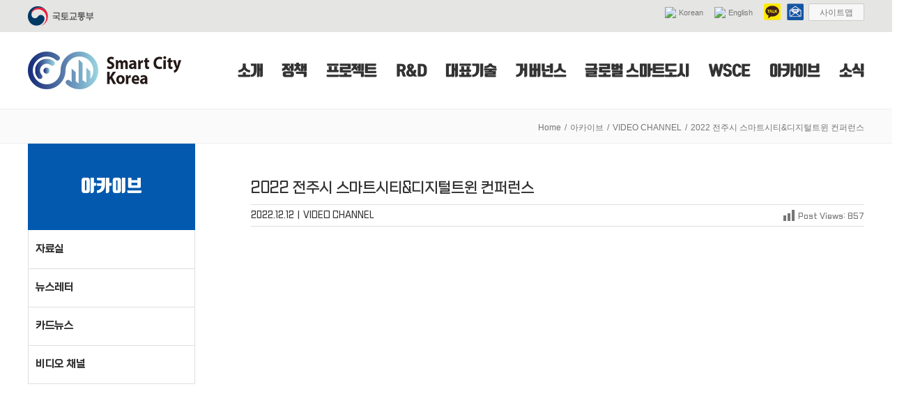

--- FILE ---
content_type: text/html; charset=UTF-8
request_url: https://smartcity.go.kr/2022/12/12/2022-%EC%A0%84%EC%A3%BC%EC%8B%9C-%EC%8A%A4%EB%A7%88%ED%8A%B8%EC%8B%9C%ED%8B%B0%EB%94%94%EC%A7%80%ED%84%B8%ED%8A%B8%EC%9C%88-%EC%BB%A8%ED%8D%BC%EB%9F%B0%EC%8A%A4/
body_size: 29880
content:
<!DOCTYPE html>
<html class="avada-html-layout-wide avada-html-header-position-top" lang="en-US" prefix="og: http://ogp.me/ns# fb: http://ogp.me/ns/fb#">
<head>
	<meta http-equiv="X-UA-Compatible" content="IE=edge" />
	<meta http-equiv="Content-Type" content="text/html; charset=utf-8"/>
	<meta name="viewport" content="width=device-width, initial-scale=1" />
	
		<!-- Meta Tag Manager -->
		<meta name="keywords" content="스마트시티,스마트도시,Smartcity" />
		<meta name="naver-site-verification" content="cf33b946d3f55bbd9f7cef124573c4f292b4a8cc" />
		<meta name="google-site-verification" content="ar5BSvwAHg2qFIwLZffmgzwvR_Yb7qeOEVUMm8ydxKQ" />
		<meta name="google-site-verification" content="-uH9tseW8PRYy16n1r0bd9v43YuBCJHvwPyIqDt5bkk" />
		<meta name="naver-site-verification" content="a2e3ff699941ae43ffc1b15ebe031550925dcd20" />
		<meta name="google" content="notranslate" />
		<!-- / Meta Tag Manager -->

	<!-- This site is optimized with the Yoast SEO plugin v14.7 - https://yoast.com/wordpress/plugins/seo/ -->
	<title>2022 전주시 스마트시티&amp;디지털트윈 컨퍼런스 : 스마트시티 종합포털 - SMART CITY KOREA</title>
	<meta name="description" content="2022 전주시 스마트시티&amp;디지털트윈 컨퍼런스 : 국토교통부에서 운영하는 스마트시티 국가정책 정보포털. 스마트도시 정책 추진 과정에서 생산된 다양한 정보를 한 곳에 모아 서비스하는 온라인 플랫폼입니다." />
	<meta name="robots" content="index, follow" />
	<meta name="googlebot" content="index, follow, max-snippet:-1, max-image-preview:large, max-video-preview:-1" />
	<meta name="bingbot" content="index, follow, max-snippet:-1, max-image-preview:large, max-video-preview:-1" />
	<link rel="canonical" href="https://smartcity.go.kr/2022/12/12/2022-전주시-스마트시티디지털트윈-컨퍼런스/" />
	<meta property="og:locale" content="en_US" />
	<meta property="og:type" content="article" />
	<meta property="og:title" content="2022 전주시 스마트시티&amp;디지털트윈 컨퍼런스 : 스마트시티 종합포털 - SMART CITY KOREA" />
	<meta property="og:description" content="2022 전주시 스마트시티&amp;디지털트윈 컨퍼런스 : 국토교통부에서 운영하는 스마트시티 국가정책 정보포털. 스마트도시 정책 추진 과정에서 생산된 다양한 정보를 한 곳에 모아 서비스하는 온라인 플랫폼입니다." />
	<meta property="og:url" content="https://smartcity.go.kr/2022/12/12/2022-전주시-스마트시티디지털트윈-컨퍼런스/" />
	<meta property="og:site_name" content="SMART CITY KOREA" />
	<meta property="article:published_time" content="2022-12-12T04:27:01+00:00" />
	<meta property="article:modified_time" content="2023-04-03T04:57:36+00:00" />
	<meta property="og:image" content="https://smartcity.go.kr/wp-content/uploads/2022/12/전주시컨퍼런스.png" />
	<meta property="og:image:width" content="536" />
	<meta property="og:image:height" content="432" />
	<meta name="twitter:card" content="summary_large_image" />
	<script type="application/ld+json" class="yoast-schema-graph">{"@context":"https://schema.org","@graph":[{"@type":"Organization","@id":"https://smartcity.go.kr/#organization","name":"\uc2a4\ub9c8\ud2b8\uc2dc\ud2f0","url":"https://smartcity.go.kr/","sameAs":[],"logo":{"@type":"ImageObject","@id":"https://smartcity.go.kr/#logo","inLanguage":"en-US","url":"https://smartcity.go.kr/wp-content/uploads/2019/08/logo.png","width":220,"height":54,"caption":"\uc2a4\ub9c8\ud2b8\uc2dc\ud2f0"},"image":{"@id":"https://smartcity.go.kr/#logo"}},{"@type":"WebSite","@id":"https://smartcity.go.kr/#website","url":"https://smartcity.go.kr/","name":"SMART CITY KOREA","description":"\uc2a4\ub9c8\ud2b8\uc2dc\ud2f0 \uc815\ubcf4 \uc804\ub2ec \ubc0f \uc815\ucc45 \ud64d\ubcf4","publisher":{"@id":"https://smartcity.go.kr/#organization"},"potentialAction":[{"@type":"SearchAction","target":"https://smartcity.go.kr/?s={search_term_string}","query-input":"required name=search_term_string"}],"inLanguage":"en-US"},{"@type":"ImageObject","@id":"https://smartcity.go.kr/2022/12/12/2022-%ec%a0%84%ec%a3%bc%ec%8b%9c-%ec%8a%a4%eb%a7%88%ed%8a%b8%ec%8b%9c%ed%8b%b0%eb%94%94%ec%a7%80%ed%84%b8%ed%8a%b8%ec%9c%88-%ec%bb%a8%ed%8d%bc%eb%9f%b0%ec%8a%a4/#primaryimage","inLanguage":"en-US","url":"https://smartcity.go.kr/wp-content/uploads/2022/12/\uc804\uc8fc\uc2dc\ucee8\ud37c\ub7f0\uc2a4.png","width":536,"height":432},{"@type":"WebPage","@id":"https://smartcity.go.kr/2022/12/12/2022-%ec%a0%84%ec%a3%bc%ec%8b%9c-%ec%8a%a4%eb%a7%88%ed%8a%b8%ec%8b%9c%ed%8b%b0%eb%94%94%ec%a7%80%ed%84%b8%ed%8a%b8%ec%9c%88-%ec%bb%a8%ed%8d%bc%eb%9f%b0%ec%8a%a4/#webpage","url":"https://smartcity.go.kr/2022/12/12/2022-%ec%a0%84%ec%a3%bc%ec%8b%9c-%ec%8a%a4%eb%a7%88%ed%8a%b8%ec%8b%9c%ed%8b%b0%eb%94%94%ec%a7%80%ed%84%b8%ed%8a%b8%ec%9c%88-%ec%bb%a8%ed%8d%bc%eb%9f%b0%ec%8a%a4/","name":"2022 \uc804\uc8fc\uc2dc \uc2a4\ub9c8\ud2b8\uc2dc\ud2f0&\ub514\uc9c0\ud138\ud2b8\uc708 \ucee8\ud37c\ub7f0\uc2a4 : \uc2a4\ub9c8\ud2b8\uc2dc\ud2f0 \uc885\ud569\ud3ec\ud138 - SMART CITY KOREA","isPartOf":{"@id":"https://smartcity.go.kr/#website"},"primaryImageOfPage":{"@id":"https://smartcity.go.kr/2022/12/12/2022-%ec%a0%84%ec%a3%bc%ec%8b%9c-%ec%8a%a4%eb%a7%88%ed%8a%b8%ec%8b%9c%ed%8b%b0%eb%94%94%ec%a7%80%ed%84%b8%ed%8a%b8%ec%9c%88-%ec%bb%a8%ed%8d%bc%eb%9f%b0%ec%8a%a4/#primaryimage"},"datePublished":"2022-12-12T04:27:01+00:00","dateModified":"2023-04-03T04:57:36+00:00","description":"2022 \uc804\uc8fc\uc2dc \uc2a4\ub9c8\ud2b8\uc2dc\ud2f0&\ub514\uc9c0\ud138\ud2b8\uc708 \ucee8\ud37c\ub7f0\uc2a4 : \uad6d\ud1a0\uad50\ud1b5\ubd80\uc5d0\uc11c \uc6b4\uc601\ud558\ub294 \uc2a4\ub9c8\ud2b8\uc2dc\ud2f0 \uad6d\uac00\uc815\ucc45 \uc815\ubcf4\ud3ec\ud138. \uc2a4\ub9c8\ud2b8\ub3c4\uc2dc \uc815\ucc45 \ucd94\uc9c4 \uacfc\uc815\uc5d0\uc11c \uc0dd\uc0b0\ub41c \ub2e4\uc591\ud55c \uc815\ubcf4\ub97c \ud55c \uacf3\uc5d0 \ubaa8\uc544 \uc11c\ube44\uc2a4\ud558\ub294 \uc628\ub77c\uc778 \ud50c\ub7ab\ud3fc\uc785\ub2c8\ub2e4.","inLanguage":"en-US","potentialAction":[{"@type":"ReadAction","target":["https://smartcity.go.kr/2022/12/12/2022-%ec%a0%84%ec%a3%bc%ec%8b%9c-%ec%8a%a4%eb%a7%88%ed%8a%b8%ec%8b%9c%ed%8b%b0%eb%94%94%ec%a7%80%ed%84%b8%ed%8a%b8%ec%9c%88-%ec%bb%a8%ed%8d%bc%eb%9f%b0%ec%8a%a4/"]}]},{"@type":"Article","@id":"https://smartcity.go.kr/2022/12/12/2022-%ec%a0%84%ec%a3%bc%ec%8b%9c-%ec%8a%a4%eb%a7%88%ed%8a%b8%ec%8b%9c%ed%8b%b0%eb%94%94%ec%a7%80%ed%84%b8%ed%8a%b8%ec%9c%88-%ec%bb%a8%ed%8d%bc%eb%9f%b0%ec%8a%a4/#article","isPartOf":{"@id":"https://smartcity.go.kr/2022/12/12/2022-%ec%a0%84%ec%a3%bc%ec%8b%9c-%ec%8a%a4%eb%a7%88%ed%8a%b8%ec%8b%9c%ed%8b%b0%eb%94%94%ec%a7%80%ed%84%b8%ed%8a%b8%ec%9c%88-%ec%bb%a8%ed%8d%bc%eb%9f%b0%ec%8a%a4/#webpage"},"author":{"@id":"https://smartcity.go.kr/#/schema/person/7d5a7bf578ad6d9953713463fb9ef22b"},"headline":"2022 \uc804\uc8fc\uc2dc \uc2a4\ub9c8\ud2b8\uc2dc\ud2f0&#038;\ub514\uc9c0\ud138\ud2b8\uc708 \ucee8\ud37c\ub7f0\uc2a4","datePublished":"2022-12-12T04:27:01+00:00","dateModified":"2023-04-03T04:57:36+00:00","mainEntityOfPage":{"@id":"https://smartcity.go.kr/2022/12/12/2022-%ec%a0%84%ec%a3%bc%ec%8b%9c-%ec%8a%a4%eb%a7%88%ed%8a%b8%ec%8b%9c%ed%8b%b0%eb%94%94%ec%a7%80%ed%84%b8%ed%8a%b8%ec%9c%88-%ec%bb%a8%ed%8d%bc%eb%9f%b0%ec%8a%a4/#webpage"},"publisher":{"@id":"https://smartcity.go.kr/#organization"},"image":{"@id":"https://smartcity.go.kr/2022/12/12/2022-%ec%a0%84%ec%a3%bc%ec%8b%9c-%ec%8a%a4%eb%a7%88%ed%8a%b8%ec%8b%9c%ed%8b%b0%eb%94%94%ec%a7%80%ed%84%b8%ed%8a%b8%ec%9c%88-%ec%bb%a8%ed%8d%bc%eb%9f%b0%ec%8a%a4/#primaryimage"},"articleSection":"VIDEO CHANNEL","inLanguage":"en-US"},{"@type":["Person"],"@id":"https://smartcity.go.kr/#/schema/person/7d5a7bf578ad6d9953713463fb9ef22b","name":"SCA","image":{"@type":"ImageObject","@id":"https://smartcity.go.kr/#personlogo","inLanguage":"en-US","url":"https://secure.gravatar.com/avatar/cdc717beea734ce31b44f4fb2afadc8e?s=96&d=mm&r=g","caption":"SCA"}}]}</script>
	<!-- / Yoast SEO plugin. -->


<link rel='dns-prefetch' href='//www.google.com' />
<link rel='dns-prefetch' href='//fonts.googleapis.com' />
<link rel='dns-prefetch' href='//s.w.org' />
<link rel="alternate" type="application/rss+xml" title="SMART CITY KOREA &raquo; Feed" href="https://smartcity.go.kr/feed/" />
<link rel="alternate" type="application/rss+xml" title="SMART CITY KOREA &raquo; Comments Feed" href="https://smartcity.go.kr/comments/feed/" />
					<link rel="shortcut icon" href="https://smartcity.go.kr/wp-content/uploads/2019/08/32.png" type="image/x-icon" />
		
					<!-- For iPhone -->
			<link rel="apple-touch-icon" href="https://smartcity.go.kr/wp-content/uploads/2019/08/57.png">
		
					<!-- For iPhone Retina display -->
			<link rel="apple-touch-icon" sizes="114x114" href="https://smartcity.go.kr/wp-content/uploads/2019/08/114.png">
		
					<!-- For iPad -->
			<link rel="apple-touch-icon" sizes="72x72" href="https://smartcity.go.kr/wp-content/uploads/2019/08/72.png">
		
					<!-- For iPad Retina display -->
			<link rel="apple-touch-icon" sizes="144x144" href="https://smartcity.go.kr/wp-content/uploads/2019/08/144.png">
				
		<meta property="og:title" content="2022 전주시 스마트시티&amp;디지털트윈 컨퍼런스"/>
		<meta property="og:type" content="article"/>
		<meta property="og:url" content="https://smartcity.go.kr/2022/12/12/2022-%ec%a0%84%ec%a3%bc%ec%8b%9c-%ec%8a%a4%eb%a7%88%ed%8a%b8%ec%8b%9c%ed%8b%b0%eb%94%94%ec%a7%80%ed%84%b8%ed%8a%b8%ec%9c%88-%ec%bb%a8%ed%8d%bc%eb%9f%b0%ec%8a%a4/"/>
		<meta property="og:site_name" content="SMART CITY KOREA"/>
		<meta property="og:description" content="https://www.youtube.com/watch?v=aWMiwhnPsH8&amp;ab_channel=%EC%A0%84%EC%A3%BC%EC%8B%9C%EC%8A%A4%EB%A7%88%ED%8A%B8%EC%8B%9C%ED%8B%B0%26%EB%94%94%EC%A7%80%ED%84%B8%ED%8A%B8%EC%9C%88%EC%BB%A8%ED%8D%BC%EB%9F%B0%EC%8A%A4 

&nbsp;

☞  출처: 전주시 스마트시티 &amp; 디지털트윈 컨퍼런스"/>

									<meta property="og:image" content="https://smartcity.go.kr/wp-content/uploads/2022/12/전주시컨퍼런스.png"/>
									<script type="text/javascript">
			window._wpemojiSettings = {"baseUrl":"https:\/\/s.w.org\/images\/core\/emoji\/12.0.0-1\/72x72\/","ext":".png","svgUrl":"https:\/\/s.w.org\/images\/core\/emoji\/12.0.0-1\/svg\/","svgExt":".svg","source":{"concatemoji":"https:\/\/smartcity.go.kr\/wp-includes\/js\/wp-emoji-release.min.js?ver=5.3.20"}};
			!function(e,a,t){var n,r,o,i=a.createElement("canvas"),p=i.getContext&&i.getContext("2d");function s(e,t){var a=String.fromCharCode;p.clearRect(0,0,i.width,i.height),p.fillText(a.apply(this,e),0,0);e=i.toDataURL();return p.clearRect(0,0,i.width,i.height),p.fillText(a.apply(this,t),0,0),e===i.toDataURL()}function c(e){var t=a.createElement("script");t.src=e,t.defer=t.type="text/javascript",a.getElementsByTagName("head")[0].appendChild(t)}for(o=Array("flag","emoji"),t.supports={everything:!0,everythingExceptFlag:!0},r=0;r<o.length;r++)t.supports[o[r]]=function(e){if(!p||!p.fillText)return!1;switch(p.textBaseline="top",p.font="600 32px Arial",e){case"flag":return s([127987,65039,8205,9895,65039],[127987,65039,8203,9895,65039])?!1:!s([55356,56826,55356,56819],[55356,56826,8203,55356,56819])&&!s([55356,57332,56128,56423,56128,56418,56128,56421,56128,56430,56128,56423,56128,56447],[55356,57332,8203,56128,56423,8203,56128,56418,8203,56128,56421,8203,56128,56430,8203,56128,56423,8203,56128,56447]);case"emoji":return!s([55357,56424,55356,57342,8205,55358,56605,8205,55357,56424,55356,57340],[55357,56424,55356,57342,8203,55358,56605,8203,55357,56424,55356,57340])}return!1}(o[r]),t.supports.everything=t.supports.everything&&t.supports[o[r]],"flag"!==o[r]&&(t.supports.everythingExceptFlag=t.supports.everythingExceptFlag&&t.supports[o[r]]);t.supports.everythingExceptFlag=t.supports.everythingExceptFlag&&!t.supports.flag,t.DOMReady=!1,t.readyCallback=function(){t.DOMReady=!0},t.supports.everything||(n=function(){t.readyCallback()},a.addEventListener?(a.addEventListener("DOMContentLoaded",n,!1),e.addEventListener("load",n,!1)):(e.attachEvent("onload",n),a.attachEvent("onreadystatechange",function(){"complete"===a.readyState&&t.readyCallback()})),(n=t.source||{}).concatemoji?c(n.concatemoji):n.wpemoji&&n.twemoji&&(c(n.twemoji),c(n.wpemoji)))}(window,document,window._wpemojiSettings);
		</script>
		<style type="text/css">
img.wp-smiley,
img.emoji {
	display: inline !important;
	border: none !important;
	box-shadow: none !important;
	height: 1em !important;
	width: 1em !important;
	margin: 0 .07em !important;
	vertical-align: -0.1em !important;
	background: none !important;
	padding: 0 !important;
}
</style>
	<link rel='stylesheet' id='gtranslate-style-css'  href='https://smartcity.go.kr/wp-content/plugins/gtranslate/gtranslate-style16.css?ver=5.3.20' type='text/css' media='all' />
<link rel='stylesheet' id='mec-select2-style-css'  href='https://smartcity.go.kr/wp-content/plugins/modern-events-calendar/assets/packages/select2/select2.min.css?ver=5.15.5' type='text/css' media='all' />
<link rel='stylesheet' id='mec-font-icons-css'  href='https://smartcity.go.kr/wp-content/plugins/modern-events-calendar/assets/css/iconfonts.css?ver=5.3.20' type='text/css' media='all' />
<link rel='stylesheet' id='mec-frontend-style-css'  href='https://smartcity.go.kr/wp-content/plugins/modern-events-calendar/assets/css/frontend.min.css?ver=5.15.5' type='text/css' media='all' />
<link rel='stylesheet' id='mec-tooltip-style-css'  href='https://smartcity.go.kr/wp-content/plugins/modern-events-calendar/assets/packages/tooltip/tooltip.css?ver=5.3.20' type='text/css' media='all' />
<link rel='stylesheet' id='mec-tooltip-shadow-style-css'  href='https://smartcity.go.kr/wp-content/plugins/modern-events-calendar/assets/packages/tooltip/tooltipster-sideTip-shadow.min.css?ver=5.3.20' type='text/css' media='all' />
<link rel='stylesheet' id='mec-featherlight-style-css'  href='https://smartcity.go.kr/wp-content/plugins/modern-events-calendar/assets/packages/featherlight/featherlight.css?ver=5.3.20' type='text/css' media='all' />
<link rel='stylesheet' id='mec-google-fonts-css'  href='//fonts.googleapis.com/css?family=Montserrat%3A400%2C700%7CRoboto%3A100%2C300%2C400%2C700&#038;ver=5.3.20' type='text/css' media='all' />
<link rel='stylesheet' id='mec-dynamic-styles-css'  href='https://smartcity.go.kr/wp-content/plugins/modern-events-calendar/assets/css/dyncss.css?ver=5.3.20' type='text/css' media='all' />
<style id='mec-dynamic-styles-inline-css' type='text/css'>
.mec-event-grid-minimal .mec-modal-booking-button:hover, .mec-events-timeline-wrap .mec-organizer-item a, .mec-events-timeline-wrap .mec-organizer-item:after, .mec-events-timeline-wrap .mec-shortcode-organizers i, .mec-timeline-event .mec-modal-booking-button, .mec-wrap .mec-map-lightbox-wp.mec-event-list-classic .mec-event-date, .mec-timetable-t2-col .mec-modal-booking-button:hover, .mec-event-container-classic .mec-modal-booking-button:hover, .mec-calendar-events-side .mec-modal-booking-button:hover, .mec-event-grid-yearly  .mec-modal-booking-button, .mec-events-agenda .mec-modal-booking-button, .mec-event-grid-simple .mec-modal-booking-button, .mec-event-list-minimal  .mec-modal-booking-button:hover, .mec-timeline-month-divider,  .mec-wrap.colorskin-custom .mec-totalcal-box .mec-totalcal-view span:hover,.mec-wrap.colorskin-custom .mec-calendar.mec-event-calendar-classic .mec-selected-day,.mec-wrap.colorskin-custom .mec-color, .mec-wrap.colorskin-custom .mec-event-sharing-wrap .mec-event-sharing > li:hover a, .mec-wrap.colorskin-custom .mec-color-hover:hover, .mec-wrap.colorskin-custom .mec-color-before *:before ,.mec-wrap.colorskin-custom .mec-widget .mec-event-grid-classic.owl-carousel .owl-nav i,.mec-wrap.colorskin-custom .mec-event-list-classic a.magicmore:hover,.mec-wrap.colorskin-custom .mec-event-grid-simple:hover .mec-event-title,.mec-wrap.colorskin-custom .mec-single-event .mec-event-meta dd.mec-events-event-categories:before,.mec-wrap.colorskin-custom .mec-single-event-date:before,.mec-wrap.colorskin-custom .mec-single-event-time:before,.mec-wrap.colorskin-custom .mec-events-meta-group.mec-events-meta-group-venue:before,.mec-wrap.colorskin-custom .mec-calendar .mec-calendar-side .mec-previous-month i,.mec-wrap.colorskin-custom .mec-calendar .mec-calendar-side .mec-next-month,.mec-wrap.colorskin-custom .mec-calendar .mec-calendar-side .mec-previous-month:hover,.mec-wrap.colorskin-custom .mec-calendar .mec-calendar-side .mec-next-month:hover,.mec-wrap.colorskin-custom .mec-calendar.mec-event-calendar-classic dt.mec-selected-day:hover,.mec-wrap.colorskin-custom .mec-infowindow-wp h5 a:hover, .colorskin-custom .mec-events-meta-group-countdown .mec-end-counts h3,.mec-calendar .mec-calendar-side .mec-next-month i,.mec-wrap .mec-totalcal-box i,.mec-calendar .mec-event-article .mec-event-title a:hover,.mec-attendees-list-details .mec-attendee-profile-link a:hover,.mec-wrap.colorskin-custom .mec-next-event-details li i, .mec-next-event-details i:before, .mec-marker-infowindow-wp .mec-marker-infowindow-count, .mec-next-event-details a,.mec-wrap.colorskin-custom .mec-events-masonry-cats a.mec-masonry-cat-selected,.lity .mec-color,.lity .mec-color-before :before,.lity .mec-color-hover:hover,.lity .mec-wrap .mec-color,.lity .mec-wrap .mec-color-before :before,.lity .mec-wrap .mec-color-hover:hover,.leaflet-popup-content .mec-color,.leaflet-popup-content .mec-color-before :before,.leaflet-popup-content .mec-color-hover:hover,.leaflet-popup-content .mec-wrap .mec-color,.leaflet-popup-content .mec-wrap .mec-color-before :before,.leaflet-popup-content .mec-wrap .mec-color-hover:hover, .mec-calendar.mec-calendar-daily .mec-calendar-d-table .mec-daily-view-day.mec-daily-view-day-active.mec-color, .mec-map-boxshow div .mec-map-view-event-detail.mec-event-detail i,.mec-map-boxshow div .mec-map-view-event-detail.mec-event-detail:hover,.mec-map-boxshow .mec-color,.mec-map-boxshow .mec-color-before :before,.mec-map-boxshow .mec-color-hover:hover,.mec-map-boxshow .mec-wrap .mec-color,.mec-map-boxshow .mec-wrap .mec-color-before :before,.mec-map-boxshow .mec-wrap .mec-color-hover:hover, .mec-choosen-time-message, .mec-booking-calendar-month-navigation .mec-next-month:hover, .mec-booking-calendar-month-navigation .mec-previous-month:hover{color: #055cab}.mec-skin-carousel-container .mec-event-footer-carousel-type3 .mec-modal-booking-button:hover, .mec-wrap.colorskin-custom .mec-event-sharing .mec-event-share:hover .event-sharing-icon,.mec-wrap.colorskin-custom .mec-event-grid-clean .mec-event-date,.mec-wrap.colorskin-custom .mec-event-list-modern .mec-event-sharing > li:hover a i,.mec-wrap.colorskin-custom .mec-event-list-modern .mec-event-sharing .mec-event-share:hover .mec-event-sharing-icon,.mec-wrap.colorskin-custom .mec-event-list-modern .mec-event-sharing li:hover a i,.mec-wrap.colorskin-custom .mec-calendar:not(.mec-event-calendar-classic) .mec-selected-day,.mec-wrap.colorskin-custom .mec-calendar .mec-selected-day:hover,.mec-wrap.colorskin-custom .mec-calendar .mec-calendar-row  dt.mec-has-event:hover,.mec-wrap.colorskin-custom .mec-calendar .mec-has-event:after, .mec-wrap.colorskin-custom .mec-bg-color, .mec-wrap.colorskin-custom .mec-bg-color-hover:hover, .colorskin-custom .mec-event-sharing-wrap:hover > li, .mec-wrap.colorskin-custom .mec-totalcal-box .mec-totalcal-view span.mec-totalcalview-selected,.mec-wrap .flip-clock-wrapper ul li a div div.inn,.mec-wrap .mec-totalcal-box .mec-totalcal-view span.mec-totalcalview-selected,.event-carousel-type1-head .mec-event-date-carousel,.mec-event-countdown-style3 .mec-event-date,#wrap .mec-wrap article.mec-event-countdown-style1,.mec-event-countdown-style1 .mec-event-countdown-part3 a.mec-event-button,.mec-wrap .mec-event-countdown-style2,.mec-map-get-direction-btn-cnt input[type="submit"],.mec-booking button,span.mec-marker-wrap,.mec-wrap.colorskin-custom .mec-timeline-events-container .mec-timeline-event-date:before, .mec-has-event-for-booking.mec-active .mec-calendar-novel-selected-day, .mec-booking-tooltip.multiple-time .mec-booking-calendar-date.mec-active, .mec-booking-tooltip.multiple-time .mec-booking-calendar-date:hover{background-color: #055cab;}.mec-skin-carousel-container .mec-event-footer-carousel-type3 .mec-modal-booking-button:hover, .mec-timeline-month-divider, .mec-wrap.colorskin-custom .mec-single-event .mec-speakers-details ul li .mec-speaker-avatar a:hover img,.mec-wrap.colorskin-custom .mec-event-list-modern .mec-event-sharing > li:hover a i,.mec-wrap.colorskin-custom .mec-event-list-modern .mec-event-sharing .mec-event-share:hover .mec-event-sharing-icon,.mec-wrap.colorskin-custom .mec-event-list-standard .mec-month-divider span:before,.mec-wrap.colorskin-custom .mec-single-event .mec-social-single:before,.mec-wrap.colorskin-custom .mec-single-event .mec-frontbox-title:before,.mec-wrap.colorskin-custom .mec-calendar .mec-calendar-events-side .mec-table-side-day, .mec-wrap.colorskin-custom .mec-border-color, .mec-wrap.colorskin-custom .mec-border-color-hover:hover, .colorskin-custom .mec-single-event .mec-frontbox-title:before, .colorskin-custom .mec-single-event .mec-events-meta-group-booking form > h4:before, .mec-wrap.colorskin-custom .mec-totalcal-box .mec-totalcal-view span.mec-totalcalview-selected,.mec-wrap .mec-totalcal-box .mec-totalcal-view span.mec-totalcalview-selected,.event-carousel-type1-head .mec-event-date-carousel:after,.mec-wrap.colorskin-custom .mec-events-masonry-cats a.mec-masonry-cat-selected, .mec-marker-infowindow-wp .mec-marker-infowindow-count, .mec-wrap.colorskin-custom .mec-events-masonry-cats a:hover, .mec-has-event-for-booking .mec-calendar-novel-selected-day, .mec-booking-tooltip.multiple-time .mec-booking-calendar-date.mec-active, .mec-booking-tooltip.multiple-time .mec-booking-calendar-date:hover{border-color: #055cab;}.mec-wrap.colorskin-custom .mec-event-countdown-style3 .mec-event-date:after,.mec-wrap.colorskin-custom .mec-month-divider span:before{border-bottom-color:#055cab;}.mec-wrap.colorskin-custom  article.mec-event-countdown-style1 .mec-event-countdown-part2:after{border-color: transparent transparent transparent #055cab;}.mec-wrap.colorskin-custom .mec-box-shadow-color { box-shadow: 0 4px 22px -7px #055cab;}.mec-events-timeline-wrap .mec-shortcode-organizers, .mec-timeline-event .mec-modal-booking-button, .mec-events-timeline-wrap:before, .mec-wrap.colorskin-custom .mec-timeline-event-local-time, .mec-wrap.colorskin-custom .mec-timeline-event-time ,.mec-wrap.colorskin-custom .mec-timeline-event-location,.mec-choosen-time-message { background: rgba(5,92,171,.11);}.mec-wrap.colorskin-custom .mec-timeline-events-container .mec-timeline-event-date:after { background: rgba(5,92,171,.3);}
</style>
<link rel='stylesheet' id='mec-lity-style-css'  href='https://smartcity.go.kr/wp-content/plugins/modern-events-calendar/assets/packages/lity/lity.min.css?ver=5.3.20' type='text/css' media='all' />
<link rel='stylesheet' id='mec-single-builder-css'  href='https://smartcity.go.kr/wp-content/plugins/mec-single-builder/inc/frontend/css/mec-single-builder-frontend.css?ver=1.5.5' type='text/css' media='all' />
<link rel='stylesheet' id='dashicons-css'  href='https://smartcity.go.kr/wp-includes/css/dashicons.min.css?ver=5.3.20' type='text/css' media='all' />
<link rel='stylesheet' id='post-views-counter-frontend-css'  href='https://smartcity.go.kr/wp-content/plugins/post-views-counter/css/frontend.css?ver=1.3.10' type='text/css' media='all' />
<link rel='stylesheet' id='search-filter-plugin-styles-css'  href='https://smartcity.go.kr/wp-content/plugins/search-filter-pro/public/assets/css/search-filter.min.css?ver=2.5.3' type='text/css' media='all' />
<link rel='stylesheet' id='avada-stylesheet-css'  href='https://smartcity.go.kr/wp-content/themes/Avada/assets/css/style.min.css?ver=6.2.1' type='text/css' media='all' />
<link rel='stylesheet' id='child-style-css'  href='https://smartcity.go.kr/wp-content/themes/Avada-Child-Theme/style.css?ver=5.3.20' type='text/css' media='all' />
<!--[if IE]>
<link rel='stylesheet' id='avada-IE-css'  href='https://smartcity.go.kr/wp-content/themes/Avada/assets/css/ie.min.css?ver=6.2.1' type='text/css' media='all' />
<style id='avada-IE-inline-css' type='text/css'>
.avada-select-parent .select-arrow{background-color:#ffffff}
.select-arrow{background-color:#ffffff}
</style>
<![endif]-->
<link rel='stylesheet' id='tablepress-default-css'  href='https://smartcity.go.kr/wp-content/plugins/tablepress/css/default.min.css?ver=1.12' type='text/css' media='all' />
<link rel='stylesheet' id='fusion-dynamic-css-css'  href='https://smartcity.go.kr/wp-content/uploads/fusion-styles/8fb3c681de8c20b310cd4a99ca2aefac.min.css?ver=2.2.1' type='text/css' media='all' />
<script type='text/javascript' src='https://smartcity.go.kr/wp-includes/js/jquery/jquery.js?ver=1.12.4-wp'></script>
<script type='text/javascript' src='https://smartcity.go.kr/wp-includes/js/jquery/jquery-migrate.min.js?ver=1.4.1'></script>
<script type='text/javascript'>
/* <![CDATA[ */
var mecdata = {"day":"day","days":"days","hour":"hour","hours":"hours","minute":"minute","minutes":"minutes","second":"second","seconds":"seconds","elementor_edit_mode":"no","recapcha_key":"","ajax_url":"https:\/\/smartcity.go.kr\/wp-admin\/admin-ajax.php","fes_nonce":"90909501bb","current_year":"2026","current_month":"01","datepicker_format":"yy-mm-dd&Y-m-d"};
/* ]]> */
</script>
<script type='text/javascript' src='https://smartcity.go.kr/wp-content/plugins/modern-events-calendar/assets/js/frontend.js?ver=5.15.5'></script>
<script type='text/javascript' src='https://smartcity.go.kr/wp-content/plugins/modern-events-calendar/assets/js/events.js?ver=5.15.5'></script>
<script type='text/javascript' src='https://smartcity.go.kr/wp-content/plugins/mec-single-builder/inc/frontend/js/mec-single-builder-frontend.js?ver=1.5.5'></script>
<script type='text/javascript' src='https://smartcity.go.kr/wp-content/plugins/post-grid-pro/assets/frontend/js/mixitup.min.js?ver=5.3.20'></script>
<script type='text/javascript' src='https://smartcity.go.kr/wp-content/plugins/post-grid-pro/assets/frontend/js/mixitup-multifilter.js?ver=5.3.20'></script>
<script type='text/javascript' src='https://smartcity.go.kr/wp-content/plugins/post-grid-pro/assets/frontend/js/mixitup-pagination.js?ver=5.3.20'></script>
<script type='text/javascript' src='https://smartcity.go.kr/wp-content/plugins/post-grid-pro/assets/frontend/js/jquery-scrollto.js?ver=5.3.20'></script>
<script type='text/javascript' src='https://smartcity.go.kr/wp-content/plugins/post-grid-pro/assets/frontend/js/scripts.js?ver=5.3.20'></script>
<script type='text/javascript'>
/* <![CDATA[ */
var SF_LDATA = {"ajax_url":"https:\/\/smartcity.go.kr\/wp-admin\/admin-ajax.php","home_url":"https:\/\/smartcity.go.kr\/","extensions":[]};
/* ]]> */
</script>
<script type='text/javascript' src='https://smartcity.go.kr/wp-content/plugins/search-filter-pro/public/assets/js/search-filter-build.min.js?ver=2.5.3'></script>
<script type='text/javascript' src='https://smartcity.go.kr/wp-content/plugins/search-filter-pro/public/assets/js/select2.min.js?ver=2.5.3'></script>
<link rel="EditURI" type="application/rsd+xml" title="RSD" href="https://smartcity.go.kr/xmlrpc.php?rsd" />
<link rel="wlwmanifest" type="application/wlwmanifest+xml" href="https://smartcity.go.kr/wp-includes/wlwmanifest.xml" /> 
<meta name="generator" content="WordPress 5.3.20" />
<link rel='shortlink' href='https://smartcity.go.kr/?p=33097' />
<link rel="alternate" type="application/json+oembed" href="https://smartcity.go.kr/wp-json/oembed/1.0/embed?url=https%3A%2F%2Fsmartcity.go.kr%2F2022%2F12%2F12%2F2022-%25ec%25a0%2584%25ec%25a3%25bc%25ec%258b%259c-%25ec%258a%25a4%25eb%25a7%2588%25ed%258a%25b8%25ec%258b%259c%25ed%258b%25b0%25eb%2594%2594%25ec%25a7%2580%25ed%2584%25b8%25ed%258a%25b8%25ec%259c%2588-%25ec%25bb%25a8%25ed%258d%25bc%25eb%259f%25b0%25ec%258a%25a4%2F" />
<link rel="alternate" type="text/xml+oembed" href="https://smartcity.go.kr/wp-json/oembed/1.0/embed?url=https%3A%2F%2Fsmartcity.go.kr%2F2022%2F12%2F12%2F2022-%25ec%25a0%2584%25ec%25a3%25bc%25ec%258b%259c-%25ec%258a%25a4%25eb%25a7%2588%25ed%258a%25b8%25ec%258b%259c%25ed%258b%25b0%25eb%2594%2594%25ec%25a7%2580%25ed%2584%25b8%25ed%258a%25b8%25ec%259c%2588-%25ec%25bb%25a8%25ed%258d%25bc%25eb%259f%25b0%25ec%258a%25a4%2F&#038;format=xml" />
<script>var gt_request_uri = '/2022/12/12/2022-%EC%A0%84%EC%A3%BC%EC%8B%9C-%EC%8A%A4%EB%A7%88%ED%8A%B8%EC%8B%9C%ED%8B%B0%EB%94%94%EC%A7%80%ED%84%B8%ED%8A%B8%EC%9C%88-%EC%BB%A8%ED%8D%BC%EB%9F%B0%EC%8A%A4/';</script><style type="text/css" id="css-fb-visibility">@media screen and (max-width: 640px){body:not(.fusion-builder-ui-wireframe) .fusion-no-small-visibility{display:none !important;}}@media screen and (min-width: 641px) and (max-width: 1024px){body:not(.fusion-builder-ui-wireframe) .fusion-no-medium-visibility{display:none !important;}}@media screen and (min-width: 1025px){body:not(.fusion-builder-ui-wireframe) .fusion-no-large-visibility{display:none !important;}}</style><style type="text/css">.recentcomments a{display:inline !important;padding:0 !important;margin:0 !important;}</style>
		<style>
			#wp-admin-bar-pvc-post-views .pvc-graph-container { padding-top: 6px; padding-bottom: 6px; position: relative; display: block; height: 100%; box-sizing: border-box; }
			#wp-admin-bar-pvc-post-views .pvc-line-graph {
				display: inline-block;
				width: 1px;
				margin-right: 1px;
				background-color: #ccc;
				vertical-align: baseline;
			}
			#wp-admin-bar-pvc-post-views .pvc-line-graph:hover { background-color: #eee; }
			#wp-admin-bar-pvc-post-views .pvc-line-graph-0 { height: 1% }
			#wp-admin-bar-pvc-post-views .pvc-line-graph-1 { height: 5% }
			#wp-admin-bar-pvc-post-views .pvc-line-graph-2 { height: 10% }
			#wp-admin-bar-pvc-post-views .pvc-line-graph-3 { height: 15% }
			#wp-admin-bar-pvc-post-views .pvc-line-graph-4 { height: 20% }
			#wp-admin-bar-pvc-post-views .pvc-line-graph-5 { height: 25% }
			#wp-admin-bar-pvc-post-views .pvc-line-graph-6 { height: 30% }
			#wp-admin-bar-pvc-post-views .pvc-line-graph-7 { height: 35% }
			#wp-admin-bar-pvc-post-views .pvc-line-graph-8 { height: 40% }
			#wp-admin-bar-pvc-post-views .pvc-line-graph-9 { height: 45% }
			#wp-admin-bar-pvc-post-views .pvc-line-graph-10 { height: 50% }
			#wp-admin-bar-pvc-post-views .pvc-line-graph-11 { height: 55% }
			#wp-admin-bar-pvc-post-views .pvc-line-graph-12 { height: 60% }
			#wp-admin-bar-pvc-post-views .pvc-line-graph-13 { height: 65% }
			#wp-admin-bar-pvc-post-views .pvc-line-graph-14 { height: 70% }
			#wp-admin-bar-pvc-post-views .pvc-line-graph-15 { height: 75% }
			#wp-admin-bar-pvc-post-views .pvc-line-graph-16 { height: 80% }
			#wp-admin-bar-pvc-post-views .pvc-line-graph-17 { height: 85% }
			#wp-admin-bar-pvc-post-views .pvc-line-graph-18 { height: 90% }
			#wp-admin-bar-pvc-post-views .pvc-line-graph-19 { height: 95% }
			#wp-admin-bar-pvc-post-views .pvc-line-graph-20 { height: 100% }
		</style>		<script type="text/javascript">
			var doc = document.documentElement;
			doc.setAttribute( 'data-useragent', navigator.userAgent );
		</script>
		<!-- Global site tag (gtag.js) - Google Analytics -->
<script async src="https://www.googletagmanager.com/gtag/js?id=UA-147055514-1"></script>
<script>
  window.dataLayer = window.dataLayer || [];
  function gtag(){dataLayer.push(arguments);}
  gtag('js', new Date());

  gtag('config', 'UA-147055514-1');
</script>
	<script src="https://cdnjs.cloudflare.com/ajax/libs/owl-carousel/1.3.3/owl.carousel.min.js"></script>

<!-- iframe Resizer -->
<script src="//cdnjs.cloudflare.com/ajax/libs/iframe-resizer/4.2.1/iframeResizer.min.js"></script>
<script>
jQuery(document).ready(function($) {
    var pathArray = window.location.pathname.split('/');
    var secondLevelLocation = pathArray[1];
    var source = "<div class='top-info-area'><p>It is under automatic translation using Google translation system. The result may not be accurate.</p></div>";
    //console.log(secondLevelLocation);
    if (secondLevelLocation == "en") {
        $("body").addClass("trans-en")
        .prepend(source);
    }
});
</script>

<!-- dotdotdot -->
<script src="https://cdnjs.cloudflare.com/ajax/libs/jQuery.dotdotdot/3.2.2/jquery.dotdotdot.js" integrity="sha512-fnueADK5NYYyTm3hqan7q8AGzqPgfqTas6hHPzYibCyu9e6z/ZAmkTOlmkdO7v1M+JPH8UHSwSmlw8jjOr3LWA==" crossorigin="anonymous" referrerpolicy="no-referrer"></script>
<script>
jQuery(document).ready(function($) {
    $('.item .title_link').dotdotdot({
        height: 50
    });
    $('#main .post h2 a').dotdotdot({
        height: 50
    });
});
</script></head>

<body class="post-template-default single single-post postid-33097 single-format-standard fusion-image-hovers fusion-pagination-sizing fusion-button_size-large fusion-button_type-flat fusion-button_span-no avada-image-rollover-circle-yes avada-image-rollover-no fusion-body ltr fusion-sticky-header no-tablet-sticky-header no-mobile-sticky-header no-mobile-slidingbar avada-has-rev-slider-styles fusion-disable-outline fusion-sub-menu-fade mobile-logo-pos-left layout-wide-mode avada-has-boxed-modal-shadow-none layout-scroll-offset-full avada-has-zero-margin-offset-top has-sidebar fusion-top-header menu-text-align-left mobile-menu-design-modern fusion-show-pagination-text fusion-header-layout-v3 avada-responsive avada-footer-fx-none avada-menu-highlight-style-bar fusion-search-form-classic fusion-main-menu-search-dropdown fusion-avatar-square avada-sticky-shrinkage avada-dropdown-styles avada-blog-layout-grid avada-blog-archive-layout-grid avada-header-shadow-no avada-menu-icon-position-left avada-has-megamenu-shadow avada-has-mainmenu-dropdown-divider avada-has-pagetitle-bg-full avada-has-titlebar-bar_and_content avada-header-border-color-full-transparent avada-has-pagination-padding avada-flyout-menu-direction-fade avada-ec-views-v1 elementor-default elementor-kit-12299" >
		<a class="skip-link screen-reader-text" href="#content">Skip to content</a>

	<div id="boxed-wrapper">
		<div class="fusion-sides-frame"></div>
		<div id="wrapper" class="fusion-wrapper">
			<div id="home" style="position:relative;top:-1px;"></div>
						
			
		<div id="sliders-container">
					</div>
				
			
			<header class="fusion-header-wrapper">
				<div class="fusion-header-v3 fusion-logo-alignment fusion-logo-left fusion-sticky-menu-1 fusion-sticky-logo-1 fusion-mobile-logo-  fusion-mobile-menu-design-modern">
					
<div class="fusion-secondary-header">
	<div class="fusion-row">
                <!-- GTranslate: https://gtranslate.io/ -->

<a class="molit-ci" href="http://www.molit.go.kr/portal.do" target="_target"><img src="https://smartcity.go.kr/wp-content/uploads/2019/08/ci.png" alt=""></a>

<div class="button-language">
<a href="http://smartcity.go.kr" onclick="doGTranslate('ko|ko');return false;" title="Korean" class="glink nturl notranslate __ko"><img src="//smartcity.go.kr/wp-content/plugins/gtranslate/flags/16/ko.png" height="16" width="16" alt="Korean" /> <span>Korean</span></a> 

<a href="http://smartcity.go.kr/en" onclick="doGTranslate('ko|en');return false;" title="English" class="glink nturl notranslate __en"><img src="//smartcity.go.kr/wp-content/plugins/gtranslate/flags/16/en-us.png" height="16" width="16" alt="English" /> 
<span>English</span></a>

<a href="https://smartcity.go.kr/2020/06/22/%ec%8a%a4%eb%a7%88%ed%8a%b8%ec%8b%9c%ed%8b%b0-%ec%bd%94%eb%a6%ac%ec%95%84-%ec%b9%b4%ec%b9%b4%ec%98%a4%ed%86%a1-%ec%b1%84%eb%84%90-%ec%b6%94%ea%b0%80/" target="_blank" title="스마트시티코리아 카카오톡 채널 추가하기" class="etc-link kakao"><img src="//smartcity.go.kr/wp-content/uploads/2022/09/kakaotalk_sharing_btn_medium.png" alt="" /></a>

<a href="https://page.stibee.com/subscriptions/50654" title="스마트시티코리아 뉴스레터 구독 신청하기" target="_blank" class="etc-link newsletter"><img src="//smartcity.go.kr/wp-content/uploads/2022/09/뉴스레터_큰사이즈.png" alt="" /></a>

<a href="https://smartcity.go.kr/%EC%A0%84%EC%B2%B4%EB%A9%94%EB%89%B4-%EC%95%88%EB%82%B4/" title="전체메뉴 보기" class="etc-link sitemap">사이트맵</a>

<a class="icon-sitemap" href="https://smartcity.go.kr/%EC%A0%84%EC%B2%B4%EB%A9%94%EB%89%B4-%EC%95%88%EB%82%B4/" title="전체메뉴 보기"><span class="fusion-icon fusion-icon-bars"></span></a>

<!--
<a href="http://smartcity.go.kr/en" onclick="alert('준비 중 입니다.');return false;" title="English" class="glink nturl notranslate"><img src="//smartcity.go.kr/wp-content/plugins/gtranslate/flags/16/en-us.png" height="16" width="16" alt="English" /> 
<span>English</span></a> 
-->
</div>

<style type="text/css">

#goog-gt-tt {display:none !important;}
.goog-te-banner-frame {display:none !important;}
.goog-te-menu-value:hover {text-decoration:none !important;}
.goog-text-highlight {background-color:transparent !important;box-shadow:none !important;}
body {top:0 !important;}
#google_translate_element2 {display:none!important;}
.button-language {
    position: absolute;
    right: 0;
    top: 5px;   
}
.glink {
    overflow: hidden;
    display: inline-block;
    height:16px;
    vertical-align: middle;
    margin-left: 12px;
}
.glink img {
    float: left;
    display:inline-block !important;
    width:16px;
    height:16px;
}
.glink span {
    float: left;
    display:inline-block !important;
    margin: 0 0 0 4px;
    height:16px;
    line-height: 14px;
    font-size: 11px !important;
    color: #767676;
}
.glink:hover span {
    color: #333;
}

.fusion-secondary-header .fusion-alignright a.molit-ci {
    background: url(https://smartcity.go.kr/wp-content/uploads/2019/08/ci.png) left 6px no-repeat;
}

.etc-link {
    display: inline-block;
    vertical-align: middle;
}
.etc-link img {
    display: inline-block;
    height: 24px;
}
.etc-link.kakao {
    margin-left: 12px;
}
.etc-link.newsletter {
    margin: 0 0 0 5px;
}
.etc-link.sitemap {
    width: 80px;
    height: 25px;
    line-height: 20px;
    margin-left: 3px;
    font-size: 12px;
    color: #767676;
    text-align: center;
    border: 1px solid #ccc;
    border-radius: 2px;
    background-color: #f7f7f7;
}
.etc-link.sitemap:hover {
    border: 1px solid #2F5EB2;
    background-color: #2F5EB2;
}

@media screen and (max-width: 1100px) {
   .button-language {
        position: absolute;
        left: 15px;
        top: 8px;   
    }
    .molit-ci {
        position: absolute;
        right: 15px;
        top: 13px;
        z-index: 2;
    }
    .molit-ci img {
        height: 20px;
    }
    .glink.__ko {
        margin-left: 0px;
    }
    .glink.__en {
        margin-left: 5px;
    }
.etc-link.sitemap {
    width: 60px;
    font-size: 11px;
}
}
</style>

<script type="text/javascript">
function doGTranslate(lang_pair) {if(lang_pair.value)lang_pair=lang_pair.value;if(lang_pair=='')return;var lang=lang_pair.split('|')[1];var plang=location.pathname.split('/')[1];if(plang.length !=2 && plang != 'zh-CN' && plang != 'zh-TW' && plang != 'hmn' && plang != 'haw' && plang != 'ceb')plang='ko';if(lang == 'ko')location.href=location.protocol+'//'+location.host+gt_request_uri;else location.href=location.protocol+'//'+location.host+'/'+lang+gt_request_uri;}
</script>
							<div class="fusion-alignright">
				<div class="fusion-social-links-header"><div class="fusion-social-networks"><div class="fusion-social-networks-wrapper"><a  class="fusion-social-network-icon fusion-tooltip fusion-facebook fusion-icon-facebook" style href="#" target="_blank" rel="noopener noreferrer" data-placement="bottom" data-title="Facebook" data-toggle="tooltip" title="Facebook"><span class="screen-reader-text">Facebook</span></a><a  class="fusion-social-network-icon fusion-tooltip fusion-youtube fusion-icon-youtube" style href="#" target="_blank" rel="noopener noreferrer" data-placement="bottom" data-title="YouTube" data-toggle="tooltip" title="YouTube"><span class="screen-reader-text">YouTube</span></a><a  class="fusion-social-network-icon fusion-tooltip fusion-mail fusion-icon-mail" style href="mailto:&#035;" target="_self" rel="noopener noreferrer" data-placement="bottom" data-title="Email" data-toggle="tooltip" title="Email"><span class="screen-reader-text">Email</span></a></div></div></div>			</div>
			</div>
</div>
<div class="fusion-header-sticky-height"></div>
<div class="fusion-header">
	<div class="fusion-row">
					<div class="fusion-logo" data-margin-top="28px" data-margin-bottom="28px" data-margin-left="0px" data-margin-right="0px">
			<a class="fusion-logo-link"  href="https://smartcity.go.kr/" >

						<!-- standard logo -->
			<img src="https://smartcity.go.kr/wp-content/uploads/2019/08/로고_220px.png" srcset="https://smartcity.go.kr/wp-content/uploads/2019/08/로고_220px.png 1x, https://smartcity.go.kr/wp-content/uploads/2019/08/로고_440px.png 2x" width="220" height="54" style="max-height:54px;height:auto;" alt="SMART CITY KOREA Logo" data-retina_logo_url="https://smartcity.go.kr/wp-content/uploads/2019/08/로고_440px.png" class="fusion-standard-logo" />

			
											<!-- sticky header logo -->
				<img src="https://smartcity.go.kr/wp-content/uploads/2019/08/로고_220px.png" srcset="https://smartcity.go.kr/wp-content/uploads/2019/08/로고_220px.png 1x" width="220" height="54" alt="SMART CITY KOREA Logo" data-retina_logo_url="" class="fusion-sticky-logo" />
					</a>
		</div>		<nav class="fusion-main-menu" aria-label="Main Menu"><ul id="menu-%ec%8a%a4%eb%a7%88%ed%8a%b8%eb%8f%84%ec%8b%9c-%ed%99%88%ed%8e%98%ec%9d%b4%ec%a7%80" class="fusion-menu"><li  id="menu-item-5281"  class="menu-item menu-item-type-post_type menu-item-object-page menu-item-5281"  data-item-id="5281"><a  href="https://smartcity.go.kr/%ec%86%8c%ea%b0%9c/" class="fusion-bar-highlight"><span class="menu-text">소개</span></a></li><li  id="menu-item-5269"  class="menu-item menu-item-type-custom menu-item-object-custom menu-item-has-children menu-item-5269 fusion-dropdown-menu"  data-item-id="5269"><a  href="/정책/법·제도/스마트도시-법령/" class="fusion-bar-highlight"><span class="menu-text">정책</span></a><ul class="sub-menu"><li  id="menu-item-5252"  class="menu-item menu-item-type-custom menu-item-object-custom menu-item-has-children menu-item-5252 fusion-dropdown-submenu" ><a  href="/정책/법·제도/스마트도시-법령/" class="fusion-bar-highlight"><span>법·제도</span></a><ul class="sub-menu"><li  id="menu-item-5283"  class="menu-item menu-item-type-post_type menu-item-object-page menu-item-5283" ><a  href="https://smartcity.go.kr/%ec%a0%95%ec%b1%85/%eb%b2%95%c2%b7%ec%a0%9c%eb%8f%84/%ec%8a%a4%eb%a7%88%ed%8a%b8%eb%8f%84%ec%8b%9c-%eb%b2%95%eb%a0%b9/" class="fusion-bar-highlight"><span>스마트도시 법령</span></a></li><li  id="menu-item-8289"  class="menu-item menu-item-type-post_type menu-item-object-page menu-item-8289" ><a  href="https://smartcity.go.kr/%ec%a0%95%ec%b1%85/%eb%b2%95%c2%b7%ec%a0%9c%eb%8f%84/%ea%b7%9c%ec%a0%9c%ec%83%8c%eb%93%9c%eb%b0%95%ec%8a%a4/" class="fusion-bar-highlight"><span>규제샌드박스</span></a></li></ul></li><li  id="menu-item-5253"  class="menu-item menu-item-type-custom menu-item-object-custom menu-item-has-children menu-item-5253 fusion-dropdown-submenu" ><a  href="/%ec%a0%95%ec%b1%85/%ec%a0%95%ec%b1%85%ec%82%ac%ec%97%85/%ea%b5%ad%ea%b0%80%ec%8b%9c%eb%b2%94%eb%8f%84%ec%8b%9c/" class="fusion-bar-highlight"><span>정책사업</span></a><ul class="sub-menu"><li  id="menu-item-5284"  class="menu-item menu-item-type-post_type menu-item-object-page menu-item-5284" ><a  href="https://smartcity.go.kr/%ec%a0%95%ec%b1%85/%ec%a0%95%ec%b1%85%ec%82%ac%ec%97%85/%ea%b5%ad%ea%b0%80%ec%8b%9c%eb%b2%94%eb%8f%84%ec%8b%9c/" class="fusion-bar-highlight"><span>국가시범도시</span></a></li><li  id="menu-item-32131"  class="menu-item menu-item-type-post_type menu-item-object-page menu-item-32131" ><a  href="https://smartcity.go.kr/%ec%a0%95%ec%b1%85/%ec%a0%95%ec%b1%85%ec%82%ac%ec%97%85/%ec%a7%80%ec%97%ad%ea%b1%b0%ec%a0%90%c2%b7%ec%a4%91%ec%86%8c%eb%8f%84%ec%8b%9c-%ec%8a%a4%eb%a7%88%ed%8a%b8%ec%8b%9c%ed%8b%b0-%ec%a1%b0%ec%84%b1%ec%82%ac%ec%97%85/" class="fusion-bar-highlight"><span>지역거점·중소도시 스마트시티 조성</span></a></li><li  id="menu-item-5287"  class="menu-item menu-item-type-post_type menu-item-object-page menu-item-5287" ><a  href="https://smartcity.go.kr/%ec%a0%95%ec%b1%85/%ec%a0%95%ec%b1%85%ec%82%ac%ec%97%85/%ec%8a%a4%eb%a7%88%ed%8a%b8-%ec%b1%8c%eb%a6%b0%ec%a7%80/" class="fusion-bar-highlight"><span>스마트 챌린지</span></a></li><li  id="menu-item-5288"  class="menu-item menu-item-type-post_type menu-item-object-page menu-item-5288" ><a  href="https://smartcity.go.kr/%ec%a0%95%ec%b1%85/%ec%a0%95%ec%b1%85%ec%82%ac%ec%97%85/%ec%8a%a4%eb%a7%88%ed%8a%b8%eb%8f%84%ec%8b%9c%ed%98%95-%eb%8f%84%ec%8b%9c%ec%9e%ac%ec%83%9d/" class="fusion-bar-highlight"><span>스마트도시형 도시재생</span></a></li><li  id="menu-item-5289"  class="menu-item menu-item-type-post_type menu-item-object-page menu-item-5289" ><a  href="https://smartcity.go.kr/%ec%a0%95%ec%b1%85/%ec%a0%95%ec%b1%85%ec%82%ac%ec%97%85/%ec%8a%a4%eb%a7%88%ed%8a%b8%eb%8f%84%ec%8b%9c-%ed%86%b5%ed%95%a9%ed%94%8c%eb%9e%ab%ed%8f%bc/" class="fusion-bar-highlight"><span>스마트도시 통합플랫폼</span></a></li></ul></li><li  id="menu-item-5254"  class="menu-item menu-item-type-custom menu-item-object-custom menu-item-has-children menu-item-5254 fusion-dropdown-submenu" ><a  href="/%EA%B3%84%ED%9A%8D-%EC%A0%95%EC%B1%85/%EC%8A%A4%EB%A7%88%ED%8A%B8-%EB%8F%84%EC%8B%9C%EA%B3%84%ED%9A%8D/%EA%B5%AD%EA%B0%80%EA%B3%84%ED%9A%8D/" class="fusion-bar-highlight"><span>스마트 도시계획</span></a><ul class="sub-menu"><li  id="menu-item-5290"  class="menu-item menu-item-type-post_type menu-item-object-page menu-item-5290" ><a  href="https://smartcity.go.kr/%ec%a0%95%ec%b1%85/%ec%8a%a4%eb%a7%88%ed%8a%b8-%eb%8f%84%ec%8b%9c%ea%b3%84%ed%9a%8d/%ea%b5%ad%ea%b0%80%ea%b3%84%ed%9a%8d/" class="fusion-bar-highlight"><span>국가계획</span></a></li><li  id="menu-item-28397"  class="menu-item menu-item-type-post_type menu-item-object-page menu-item-28397" ><a  href="https://smartcity.go.kr/%ec%a0%95%ec%b1%85/%ec%8a%a4%eb%a7%88%ed%8a%b8-%eb%8f%84%ec%8b%9c%ea%b3%84%ed%9a%8d/%ec%a7%80%ec%97%ad%ec%8a%a4%eb%a7%88%ed%8a%b8%eb%8f%84%ec%8b%9c%ea%b3%84%ed%9a%8d/" class="fusion-bar-highlight"><span>지역스마트도시계획</span></a></li></ul></li><li  id="menu-item-5282"  class="menu-item menu-item-type-post_type menu-item-object-page menu-item-5282 fusion-dropdown-submenu" ><a  href="https://smartcity.go.kr/%ec%a0%95%ec%b1%85/%eb%b3%b4%eb%8f%84%ec%9e%90%eb%a3%8c/" class="fusion-bar-highlight"><span>보도자료</span></a></li></ul></li><li  id="menu-item-5280"  class="menu-item menu-item-type-post_type menu-item-object-page menu-item-has-children menu-item-5280 fusion-dropdown-menu"  data-item-id="5280"><a  href="https://smartcity.go.kr/%ed%94%84%eb%a1%9c%ec%a0%9d%ed%8a%b8/" class="fusion-bar-highlight"><span class="menu-text">프로젝트</span></a><ul class="sub-menu"><li  id="menu-item-5257"  class="menu-item menu-item-type-custom menu-item-object-custom menu-item-has-children menu-item-5257 fusion-dropdown-submenu" ><a  href="/%ED%94%84%EB%A1%9C%EC%A0%9D%ED%8A%B8/%EA%B5%AD%EA%B0%80%EC%8B%9C%EB%B2%94%EB%8F%84%EC%8B%9C/%EC%84%B8%EC%A2%85-5-1%EC%83%9D%ED%99%9C%EA%B6%8C/" class="fusion-bar-highlight"><span>국가시범도시</span></a><ul class="sub-menu"><li  id="menu-item-5292"  class="menu-item menu-item-type-post_type menu-item-object-page menu-item-5292" ><a  href="https://smartcity.go.kr/%ed%94%84%eb%a1%9c%ec%a0%9d%ed%8a%b8/%ea%b5%ad%ea%b0%80%ec%8b%9c%eb%b2%94%eb%8f%84%ec%8b%9c/%ec%84%b8%ec%a2%85-5-1%ec%83%9d%ed%99%9c%ea%b6%8c/" class="fusion-bar-highlight"><span>세종 5-1생활권</span></a></li><li  id="menu-item-5293"  class="menu-item menu-item-type-post_type menu-item-object-page menu-item-5293" ><a  href="https://smartcity.go.kr/%ed%94%84%eb%a1%9c%ec%a0%9d%ed%8a%b8/%ea%b5%ad%ea%b0%80%ec%8b%9c%eb%b2%94%eb%8f%84%ec%8b%9c/%eb%b6%80%ec%82%b0-%ec%97%90%ec%bd%94%eb%8d%b8%ed%83%80-%ec%8a%a4%eb%a7%88%ed%8a%b8%ec%8b%9c%ed%8b%b0/" class="fusion-bar-highlight"><span>부산 에코델타 스마트시티</span></a></li></ul></li><li  id="menu-item-34342"  class="menu-item menu-item-type-custom menu-item-object-custom menu-item-has-children menu-item-34342 fusion-dropdown-submenu" ><a  href="https://smartcity.go.kr/%ED%94%84%EB%A1%9C%EC%A0%9D%ED%8A%B8/%EC%8A%A4%EB%A7%88%ED%8A%B8%EC%8B%9C%ED%8B%B0-%EC%A1%B0%EC%84%B1%C2%B7%ED%99%95%EC%82%B0/%EA%B1%B0%EC%A0%90%C2%B7%EA%B0%95%EC%86%8C%ED%98%95-%EC%8A%A4%EB%A7%88%ED%8A%B8%EB%8F%84%EC%8B%9C-%EC%A1%B0%EC%84%B1/" class="fusion-bar-highlight"><span>스마트도시 조성·확산</span></a><ul class="sub-menu"><li  id="menu-item-34345"  class="menu-item menu-item-type-post_type menu-item-object-page menu-item-34345" ><a  href="https://smartcity.go.kr/%ed%94%84%eb%a1%9c%ec%a0%9d%ed%8a%b8/%ec%8a%a4%eb%a7%88%ed%8a%b8%ec%8b%9c%ed%8b%b0-%ec%a1%b0%ec%84%b1%c2%b7%ed%99%95%ec%82%b0/%ea%b1%b0%ec%a0%90%c2%b7%ea%b0%95%ec%86%8c%ed%98%95-%ec%8a%a4%eb%a7%88%ed%8a%b8%eb%8f%84%ec%8b%9c-%ec%a1%b0%ec%84%b1/" class="fusion-bar-highlight"><span>거점·강소형 스마트도시 조성</span></a></li><li  id="menu-item-48396"  class="menu-item menu-item-type-post_type menu-item-object-page menu-item-48396" ><a  href="https://smartcity.go.kr/%ed%94%84%eb%a1%9c%ec%a0%9d%ed%8a%b8/%ec%8a%a4%eb%a7%88%ed%8a%b8%ec%8b%9c%ed%8b%b0-%ec%a1%b0%ec%84%b1%c2%b7%ed%99%95%ec%82%b0/%ec%8a%a4%eb%a7%88%ed%8a%b8%eb%8f%84%ec%8b%9c-%ed%8a%b9%ed%99%94%eb%8b%a8%ec%a7%80-%ec%a1%b0%ec%84%b1/" class="fusion-bar-highlight"><span>스마트도시 특화단지 조성</span></a></li><li  id="menu-item-34344"  class="menu-item menu-item-type-post_type menu-item-object-page menu-item-34344" ><a  href="https://smartcity.go.kr/%ed%94%84%eb%a1%9c%ec%a0%9d%ed%8a%b8/%ec%8a%a4%eb%a7%88%ed%8a%b8%ec%8b%9c%ed%8b%b0-%ec%a1%b0%ec%84%b1%c2%b7%ed%99%95%ec%82%b0/%ec%8a%a4%eb%a7%88%ed%8a%b8%ec%8b%9c%ed%8b%b0-%ec%86%94%eb%a3%a8%ec%85%98-%ed%99%95%ec%82%b0/" class="fusion-bar-highlight"><span>스마트도시 솔루션 확산</span></a></li></ul></li><li  id="menu-item-48619"  class="menu-item menu-item-type-custom menu-item-object-custom menu-item-has-children menu-item-48619 fusion-dropdown-submenu" ><a  href="https://smartcity.go.kr/%ED%94%84%EB%A1%9C%EC%A0%9D%ED%8A%B8/%EC%8A%A4%EB%A7%88%ED%8A%B8%EB%8F%84%EC%8B%9C-%EB%8D%B0%EC%9D%B4%ED%84%B0%ED%97%88%EB%B8%8C/%EC%8A%A4%EB%A7%88%ED%8A%B8%EB%8F%84%EC%8B%9C-%EC%8B%9C%EB%B2%94%EC%86%94%EB%A3%A8%EC%85%98-%EB%B0%9C%EA%B5%B4%EC%82%AC%EC%97%85/" class="fusion-bar-highlight"><span>스마트도시 데이터허브</span></a><ul class="sub-menu"><li  id="menu-item-48617"  class="menu-item menu-item-type-post_type menu-item-object-page menu-item-48617" ><a  href="https://smartcity.go.kr/%ed%94%84%eb%a1%9c%ec%a0%9d%ed%8a%b8/%ec%8a%a4%eb%a7%88%ed%8a%b8%eb%8f%84%ec%8b%9c-%eb%8d%b0%ec%9d%b4%ed%84%b0%ed%97%88%eb%b8%8c/%ec%8a%a4%eb%a7%88%ed%8a%b8%eb%8f%84%ec%8b%9c-%ec%8b%9c%eb%b2%94%ec%86%94%eb%a3%a8%ec%85%98-%eb%b0%9c%ea%b5%b4%ec%82%ac%ec%97%85/" class="fusion-bar-highlight"><span>스마트도시 데이터허브 시범솔루션 발굴</span></a></li></ul></li><li  id="menu-item-34279"  class="menu-item menu-item-type-custom menu-item-object-custom menu-item-has-children menu-item-34279 fusion-dropdown-submenu" ><a  href="https://smartcity.go.kr/%ED%94%84%EB%A1%9C%EC%A0%9D%ED%8A%B8/%EC%8A%A4%EB%A7%88%ED%8A%B8-%EC%B1%8C%EB%A6%B0%EC%A7%80/%EC%8A%A4%EB%A7%88%ED%8A%B8%EC%8B%9C%ED%8B%B0-%EC%B1%8C%EB%A6%B0%EC%A7%80/2021-%EC%98%88%EB%B9%84%EC%82%AC%EC%97%85/" class="fusion-bar-highlight"><span>스마트 챌린지</span></a><ul class="sub-menu"><li  id="menu-item-14146"  class="menu-item menu-item-type-post_type menu-item-object-page menu-item-has-children menu-item-14146" ><a  href="https://smartcity.go.kr/%ed%94%84%eb%a1%9c%ec%a0%9d%ed%8a%b8/%ec%8a%a4%eb%a7%88%ed%8a%b8-%ec%b1%8c%eb%a6%b0%ec%a7%80/%ec%8a%a4%eb%a7%88%ed%8a%b8%ec%8b%9c%ed%8b%b0-%ec%b1%8c%eb%a6%b0%ec%a7%80/" class="fusion-bar-highlight"><span>스마트시티 챌린지</span></a><ul class="sub-menu"><li  id="menu-item-16914"  class="menu-item menu-item-type-post_type menu-item-object-page menu-item-16914" ><a  href="https://smartcity.go.kr/%ed%94%84%eb%a1%9c%ec%a0%9d%ed%8a%b8/%ec%8a%a4%eb%a7%88%ed%8a%b8-%ec%b1%8c%eb%a6%b0%ec%a7%80/%ec%8a%a4%eb%a7%88%ed%8a%b8%ec%8b%9c%ed%8b%b0-%ec%b1%8c%eb%a6%b0%ec%a7%80/2021-%ec%98%88%eb%b9%84%ec%82%ac%ec%97%85/" class="fusion-bar-highlight"><span>2021 예비사업-2022 본사업</span></a></li><li  id="menu-item-14142"  class="menu-item menu-item-type-post_type menu-item-object-page menu-item-14142" ><a  href="https://smartcity.go.kr/%ed%94%84%eb%a1%9c%ec%a0%9d%ed%8a%b8/%ec%8a%a4%eb%a7%88%ed%8a%b8-%ec%b1%8c%eb%a6%b0%ec%a7%80/%ec%8a%a4%eb%a7%88%ed%8a%b8%ec%8b%9c%ed%8b%b0-%ec%b1%8c%eb%a6%b0%ec%a7%80/2020-%ec%98%88%eb%b9%84%ec%82%ac%ec%97%85/" class="fusion-bar-highlight"><span>2020 예비사업-2021 본사업</span></a></li><li  id="menu-item-14143"  class="menu-item menu-item-type-post_type menu-item-object-page menu-item-14143" ><a  href="https://smartcity.go.kr/%ed%94%84%eb%a1%9c%ec%a0%9d%ed%8a%b8/%ec%8a%a4%eb%a7%88%ed%8a%b8-%ec%b1%8c%eb%a6%b0%ec%a7%80/%ec%8a%a4%eb%a7%88%ed%8a%b8%ec%8b%9c%ed%8b%b0-%ec%b1%8c%eb%a6%b0%ec%a7%80/2019%eb%85%84-%ec%98%88%eb%b9%84%ec%82%ac%ec%97%85-2020-%eb%b3%b8%ec%82%ac%ec%97%85/" class="fusion-bar-highlight"><span>2019 예비사업-2020 본사업</span></a></li></ul></li><li  id="menu-item-14147"  class="menu-item menu-item-type-post_type menu-item-object-page menu-item-has-children menu-item-14147" ><a  href="https://smartcity.go.kr/%ed%94%84%eb%a1%9c%ec%a0%9d%ed%8a%b8/%ec%8a%a4%eb%a7%88%ed%8a%b8-%ec%b1%8c%eb%a6%b0%ec%a7%80/%ec%8a%a4%eb%a7%88%ed%8a%b8%ed%83%80%ec%9a%b4-%ec%b1%8c%eb%a6%b0%ec%a7%80/" class="fusion-bar-highlight"><span>스마트타운 챌린지</span></a><ul class="sub-menu"><li  id="menu-item-18973"  class="menu-item menu-item-type-post_type menu-item-object-page menu-item-18973" ><a  href="https://smartcity.go.kr/%ed%94%84%eb%a1%9c%ec%a0%9d%ed%8a%b8/%ec%8a%a4%eb%a7%88%ed%8a%b8-%ec%b1%8c%eb%a6%b0%ec%a7%80/%ec%8a%a4%eb%a7%88%ed%8a%b8%ed%83%80%ec%9a%b4-%ec%b1%8c%eb%a6%b0%ec%a7%80/2021-%ec%82%ac%ec%97%85/" class="fusion-bar-highlight"><span>2021 사업</span></a></li><li  id="menu-item-14141"  class="menu-item menu-item-type-post_type menu-item-object-page menu-item-14141" ><a  href="https://smartcity.go.kr/%ed%94%84%eb%a1%9c%ec%a0%9d%ed%8a%b8/%ec%8a%a4%eb%a7%88%ed%8a%b8-%ec%b1%8c%eb%a6%b0%ec%a7%80/%ec%8a%a4%eb%a7%88%ed%8a%b8%ed%83%80%ec%9a%b4-%ec%b1%8c%eb%a6%b0%ec%a7%80/2020-%ec%98%88%eb%b9%84%ec%82%ac%ec%97%85/" class="fusion-bar-highlight"><span>2020 예비사업-2021 본사업</span></a></li><li  id="menu-item-14140"  class="menu-item menu-item-type-post_type menu-item-object-page menu-item-14140" ><a  href="https://smartcity.go.kr/%ed%94%84%eb%a1%9c%ec%a0%9d%ed%8a%b8/%ec%8a%a4%eb%a7%88%ed%8a%b8-%ec%b1%8c%eb%a6%b0%ec%a7%80/%ec%8a%a4%eb%a7%88%ed%8a%b8%ed%83%80%ec%9a%b4-%ec%b1%8c%eb%a6%b0%ec%a7%80/2019%eb%85%84-%ec%98%88%eb%b9%84%ec%82%ac%ec%97%85-2020-%eb%b3%b8%ec%82%ac%ec%97%85/" class="fusion-bar-highlight"><span>2019년 예비사업-2020 본사업</span></a></li><li  id="menu-item-14139"  class="menu-item menu-item-type-post_type menu-item-object-page menu-item-14139" ><a  href="https://smartcity.go.kr/%ed%94%84%eb%a1%9c%ec%a0%9d%ed%8a%b8/%ec%8a%a4%eb%a7%88%ed%8a%b8-%ec%b1%8c%eb%a6%b0%ec%a7%80/%ec%8a%a4%eb%a7%88%ed%8a%b8%ed%83%80%ec%9a%b4-%ec%b1%8c%eb%a6%b0%ec%a7%80/2018%eb%85%84-%ec%98%88%eb%b9%84%ec%82%ac%ec%97%85-2019-%eb%b3%b8%ec%82%ac%ec%97%85/" class="fusion-bar-highlight"><span>2018년 예비사업-2019 본사업</span></a></li></ul></li><li  id="menu-item-19011"  class="menu-item menu-item-type-post_type menu-item-object-page menu-item-19011" ><a  href="https://smartcity.go.kr/%ed%94%84%eb%a1%9c%ec%a0%9d%ed%8a%b8/%ec%8a%a4%eb%a7%88%ed%8a%b8-%ec%b1%8c%eb%a6%b0%ec%a7%80/%ec%8a%a4%eb%a7%88%ed%8a%b8%ec%ba%a0%ed%8d%bc%ec%8a%a4-%ec%b1%8c%eb%a6%b0%ec%a7%80/" class="fusion-bar-highlight"><span>스마트캠퍼스 챌린지</span></a></li><li  id="menu-item-14144"  class="menu-item menu-item-type-post_type menu-item-object-page menu-item-14144" ><a  href="https://smartcity.go.kr/%ed%94%84%eb%a1%9c%ec%a0%9d%ed%8a%b8/%ec%8a%a4%eb%a7%88%ed%8a%b8-%ec%b1%8c%eb%a6%b0%ec%a7%80/%ec%8a%a4%eb%a7%88%ed%8a%b8%ec%86%94%eb%a3%a8%ec%85%98-%ec%b1%8c%eb%a6%b0%ec%a7%80/" class="fusion-bar-highlight"><span>스마트솔루션 확산사업</span></a></li></ul></li><li  id="menu-item-15269"  class="menu-item menu-item-type-custom menu-item-object-custom menu-item-has-children menu-item-15269 fusion-dropdown-submenu" ><a  href="https://smartcity.go.kr/%ED%94%84%EB%A1%9C%EC%A0%9D%ED%8A%B8/%EC%8A%A4%EB%A7%88%ED%8A%B8%EC%8B%9C%ED%8B%B0-%EA%B7%9C%EC%A0%9C%EC%83%8C%EB%93%9C%EB%B0%95%EC%8A%A4/%EA%B7%9C%EC%A0%9C%EC%83%8C%EB%93%9C%EB%B0%95%EC%8A%A4-%EC%86%8C%EA%B0%9C/" class="fusion-bar-highlight"><span>스마트도시 규제샌드박스</span></a><ul class="sub-menu"><li  id="menu-item-27089"  class="menu-item menu-item-type-post_type menu-item-object-page menu-item-27089" ><a  href="https://smartcity.go.kr/%ed%94%84%eb%a1%9c%ec%a0%9d%ed%8a%b8/%ec%8a%a4%eb%a7%88%ed%8a%b8%ec%8b%9c%ed%8b%b0-%ea%b7%9c%ec%a0%9c%ec%83%8c%eb%93%9c%eb%b0%95%ec%8a%a4/%ea%b7%9c%ec%a0%9c%ec%83%8c%eb%93%9c%eb%b0%95%ec%8a%a4-%ec%86%8c%ea%b0%9c/" class="fusion-bar-highlight"><span>규제샌드박스 소개</span></a></li><li  id="menu-item-27088"  class="menu-item menu-item-type-post_type menu-item-object-page menu-item-27088" ><a  href="https://smartcity.go.kr/%ed%94%84%eb%a1%9c%ec%a0%9d%ed%8a%b8/%ec%8a%a4%eb%a7%88%ed%8a%b8%ec%8b%9c%ed%8b%b0-%ea%b7%9c%ec%a0%9c%ec%83%8c%eb%93%9c%eb%b0%95%ec%8a%a4/%ea%b7%9c%ec%a0%9c%ec%83%8c%eb%93%9c%eb%b0%95%ec%8a%a4-%ec%8a%b9%ec%9d%b8%ec%82%ac%ec%97%85/" class="fusion-bar-highlight"><span>규제샌드박스 승인사업</span></a></li><li  id="menu-item-27087"  class="menu-item menu-item-type-post_type menu-item-object-page menu-item-has-children menu-item-27087" ><a  href="https://smartcity.go.kr/%ed%94%84%eb%a1%9c%ec%a0%9d%ed%8a%b8/%ec%8a%a4%eb%a7%88%ed%8a%b8%ec%8b%9c%ed%8b%b0-%ea%b7%9c%ec%a0%9c%ec%83%8c%eb%93%9c%eb%b0%95%ec%8a%a4/%ea%b7%9c%ec%a0%9c%ec%83%8c%eb%93%9c%eb%b0%95%ec%8a%a4-%ec%a3%bc%ec%9a%94%ec%84%b1%ea%b3%bc/" class="fusion-bar-highlight"><span>규제샌드박스 주요성과</span></a><ul class="sub-menu"><li  id="menu-item-27101"  class="menu-item menu-item-type-post_type menu-item-object-page menu-item-27101" ><a  href="https://smartcity.go.kr/%ed%94%84%eb%a1%9c%ec%a0%9d%ed%8a%b8/%ec%8a%a4%eb%a7%88%ed%8a%b8%ec%8b%9c%ed%8b%b0-%ea%b7%9c%ec%a0%9c%ec%83%8c%eb%93%9c%eb%b0%95%ec%8a%a4/%ea%b7%9c%ec%a0%9c%ec%83%8c%eb%93%9c%eb%b0%95%ec%8a%a4-%ec%a3%bc%ec%9a%94%ec%84%b1%ea%b3%bc/%ec%a3%bc%ec%9a%94%ec%82%ac%eb%a1%801/" class="fusion-bar-highlight"><span>주요사례1</span></a></li><li  id="menu-item-27100"  class="menu-item menu-item-type-post_type menu-item-object-page menu-item-27100" ><a  href="https://smartcity.go.kr/%ed%94%84%eb%a1%9c%ec%a0%9d%ed%8a%b8/%ec%8a%a4%eb%a7%88%ed%8a%b8%ec%8b%9c%ed%8b%b0-%ea%b7%9c%ec%a0%9c%ec%83%8c%eb%93%9c%eb%b0%95%ec%8a%a4/%ea%b7%9c%ec%a0%9c%ec%83%8c%eb%93%9c%eb%b0%95%ec%8a%a4-%ec%a3%bc%ec%9a%94%ec%84%b1%ea%b3%bc/%ec%a3%bc%ec%9a%94%ec%82%ac%eb%a1%802/" class="fusion-bar-highlight"><span>주요사례2</span></a></li><li  id="menu-item-27099"  class="menu-item menu-item-type-post_type menu-item-object-page menu-item-27099" ><a  href="https://smartcity.go.kr/%ed%94%84%eb%a1%9c%ec%a0%9d%ed%8a%b8/%ec%8a%a4%eb%a7%88%ed%8a%b8%ec%8b%9c%ed%8b%b0-%ea%b7%9c%ec%a0%9c%ec%83%8c%eb%93%9c%eb%b0%95%ec%8a%a4/%ea%b7%9c%ec%a0%9c%ec%83%8c%eb%93%9c%eb%b0%95%ec%8a%a4-%ec%a3%bc%ec%9a%94%ec%84%b1%ea%b3%bc/%ec%a3%bc%ec%9a%94%ec%82%ac%eb%a1%803/" class="fusion-bar-highlight"><span>주요사례3</span></a></li><li  id="menu-item-27098"  class="menu-item menu-item-type-post_type menu-item-object-page menu-item-27098" ><a  href="https://smartcity.go.kr/%ed%94%84%eb%a1%9c%ec%a0%9d%ed%8a%b8/%ec%8a%a4%eb%a7%88%ed%8a%b8%ec%8b%9c%ed%8b%b0-%ea%b7%9c%ec%a0%9c%ec%83%8c%eb%93%9c%eb%b0%95%ec%8a%a4/%ea%b7%9c%ec%a0%9c%ec%83%8c%eb%93%9c%eb%b0%95%ec%8a%a4-%ec%a3%bc%ec%9a%94%ec%84%b1%ea%b3%bc/%ec%a3%bc%ec%9a%94%ec%82%ac%eb%a1%804/" class="fusion-bar-highlight"><span>주요사례4</span></a></li></ul></li><li  id="menu-item-28398"  class="menu-item menu-item-type-post_type menu-item-object-page menu-item-28398" ><a  href="https://smartcity.go.kr/%ed%94%84%eb%a1%9c%ec%a0%9d%ed%8a%b8/%ec%8a%a4%eb%a7%88%ed%8a%b8%ec%8b%9c%ed%8b%b0-%ea%b7%9c%ec%a0%9c%ec%83%8c%eb%93%9c%eb%b0%95%ec%8a%a4/%ea%b7%9c%ec%a0%9c%ec%83%8c%eb%93%9c%eb%b0%95%ec%8a%a4-%ec%9e%90%eb%a3%8c%ec%8b%a4/" class="fusion-bar-highlight"><span>규제샌드박스 자료실</span></a></li></ul></li><li  id="menu-item-29027"  class="menu-item menu-item-type-post_type menu-item-object-page menu-item-29027 fusion-dropdown-submenu" ><a  href="https://smartcity.go.kr/%ed%94%84%eb%a1%9c%ec%a0%9d%ed%8a%b8/%ec%8a%a4%eb%a7%88%ed%8a%b8%eb%8f%84%ec%8b%9c%ed%98%95-%eb%8f%84%ec%8b%9c%ec%9e%ac%ec%83%9d-2022/" class="fusion-bar-highlight"><span>스마트도시형 도시재생</span></a></li><li  id="menu-item-5396"  class="menu-item menu-item-type-post_type menu-item-object-page menu-item-5396 fusion-dropdown-submenu" ><a  href="https://smartcity.go.kr/%ed%94%84%eb%a1%9c%ec%a0%9d%ed%8a%b8/%ec%8a%a4%eb%a7%88%ed%8a%b8%eb%8f%84%ec%8b%9c-%ed%86%b5%ed%95%a9%ed%94%8c%eb%9e%ab%ed%8f%bc/" class="fusion-bar-highlight"><span>스마트도시 통합플랫폼</span></a></li><li  id="menu-item-24138"  class="menu-item menu-item-type-custom menu-item-object-custom menu-item-has-children menu-item-24138 fusion-dropdown-submenu" ><a  href="https://smartcity.go.kr/%ED%94%84%EB%A1%9C%EC%A0%9D%ED%8A%B8/%ED%98%81%EC%8B%A0%EC%9D%B8%EC%9E%AC%EC%9C%A1%EC%84%B1%EC%82%AC%EC%97%85/%ED%98%81%EC%8B%A0%EC%9D%B8%EC%9E%AC%EC%9C%A1%EC%84%B1%EC%82%AC%EC%97%85-%EC%86%8C%EA%B0%9C/" class="fusion-bar-highlight"><span>혁신인재육성사업</span></a><ul class="sub-menu"><li  id="menu-item-5367"  class="menu-item menu-item-type-post_type menu-item-object-page menu-item-5367" ><a  href="https://smartcity.go.kr/%ed%94%84%eb%a1%9c%ec%a0%9d%ed%8a%b8/%ed%98%81%ec%8b%a0%ec%9d%b8%ec%9e%ac%ec%9c%a1%ec%84%b1%ec%82%ac%ec%97%85/%ed%98%81%ec%8b%a0%ec%9d%b8%ec%9e%ac%ec%9c%a1%ec%84%b1%ec%82%ac%ec%97%85-%ec%86%8c%ea%b0%9c/" class="fusion-bar-highlight"><span>혁신인재육성사업 소개</span></a></li><li  id="menu-item-5408"  class="menu-item menu-item-type-post_type menu-item-object-page menu-item-5408" ><a  href="https://smartcity.go.kr/%ed%94%84%eb%a1%9c%ec%a0%9d%ed%8a%b8/%ed%98%81%ec%8b%a0%ec%9d%b8%ec%9e%ac%ec%9c%a1%ec%84%b1%ec%82%ac%ec%97%85/%ec%9d%b8%eb%a0%a5%ec%96%91%ec%84%b1-6%ea%b0%9c-%eb%8c%80%ed%95%99/" class="fusion-bar-highlight"><span>인력양성 6개 대학</span></a></li></ul></li></ul></li><li  id="menu-item-5415"  class="menu-item menu-item-type-custom menu-item-object-custom menu-item-has-children menu-item-5415 fusion-dropdown-menu"  data-item-id="5415"><a  href="/rd/u-city-rd/" class="fusion-bar-highlight"><span class="menu-text">R&#038;D</span></a><ul class="sub-menu"><li  id="menu-item-5397"  class="menu-item menu-item-type-post_type menu-item-object-page menu-item-5397 fusion-dropdown-submenu" ><a  href="https://smartcity.go.kr/rd/u-city-rd/" class="fusion-bar-highlight"><span>U-City R&#038;D</span></a></li><li  id="menu-item-36824"  class="menu-item menu-item-type-custom menu-item-object-custom menu-item-has-children menu-item-36824 fusion-dropdown-submenu" ><a  href="https://smartcity.go.kr/rd/%EC%8A%A4%EB%A7%88%ED%8A%B8%EC%8B%9C%ED%8B%B0-%ED%98%81%EC%8B%A0%EC%84%B1%EC%9E%A5%EB%8F%99%EB%A0%A5-rd/%ED%98%81%EC%8B%A0%EC%84%B1%EC%9E%A5%EB%8F%99%EB%A0%A5-%EC%86%8C%EA%B0%9C/" class="fusion-bar-highlight"><span>스마트시티 혁신성장동력 R&#038;D</span></a><ul class="sub-menu"><li  id="menu-item-36823"  class="menu-item menu-item-type-post_type menu-item-object-page menu-item-36823" ><a  href="https://smartcity.go.kr/rd/%ec%8a%a4%eb%a7%88%ed%8a%b8%ec%8b%9c%ed%8b%b0-%ed%98%81%ec%8b%a0%ec%84%b1%ec%9e%a5%eb%8f%99%eb%a0%a5-rd/%ed%98%81%ec%8b%a0%ec%84%b1%ec%9e%a5%eb%8f%99%eb%a0%a5-%ec%86%8c%ea%b0%9c/" class="fusion-bar-highlight"><span>혁신성장동력 소개</span></a></li><li  id="menu-item-36994"  class="menu-item menu-item-type-post_type menu-item-object-page menu-item-36994" ><a  href="https://smartcity.go.kr/rd/%ec%8a%a4%eb%a7%88%ed%8a%b8%ec%8b%9c%ed%8b%b0-%ed%98%81%ec%8b%a0%ec%84%b1%ec%9e%a5%eb%8f%99%eb%a0%a5-rd/%ed%85%8c%ed%81%ac%eb%8b%88%ec%bb%ac-%eb%a6%ac%ed%8f%ac%ed%8a%b8/" class="fusion-bar-highlight"><span>테크니컬 리포트</span></a></li></ul></li><li  id="menu-item-23560"  class="menu-item menu-item-type-custom menu-item-object-custom menu-item-has-children menu-item-23560 fusion-dropdown-submenu" ><a  href="https://smartcity.go.kr/rd/%EC%8A%A4%EB%A7%88%ED%8A%B8%EC%8B%9C%ED%8B%B0-%EA%B5%AD%EC%A0%9C%ED%91%9C%EC%A4%80%ED%99%94%EA%B8%B0%EB%B0%98-%EC%A1%B0%EC%84%B1-rd/%EA%B5%AD%EC%A0%9C%ED%91%9C%EC%A4%80%ED%99%94-%EC%86%8C%EA%B0%9C/" class="fusion-bar-highlight"><span>스마트시티 국제표준화기반 조성 R&#038;D</span></a><ul class="sub-menu"><li  id="menu-item-23562"  class="menu-item menu-item-type-post_type menu-item-object-page menu-item-23562" ><a  href="https://smartcity.go.kr/rd/%ec%8a%a4%eb%a7%88%ed%8a%b8%ec%8b%9c%ed%8b%b0-%ea%b5%ad%ec%a0%9c%ed%91%9c%ec%a4%80%ed%99%94%ea%b8%b0%eb%b0%98-%ec%a1%b0%ec%84%b1-rd/%ea%b5%ad%ec%a0%9c%ed%91%9c%ec%a4%80%ed%99%94-%ec%86%8c%ea%b0%9c/" class="fusion-bar-highlight"><span>국제표준화 소개</span></a></li><li  id="menu-item-23561"  class="menu-item menu-item-type-post_type menu-item-object-page menu-item-23561" ><a  href="https://smartcity.go.kr/rd/%ec%8a%a4%eb%a7%88%ed%8a%b8%ec%8b%9c%ed%8b%b0-%ea%b5%ad%ec%a0%9c%ed%91%9c%ec%a4%80%ed%99%94%ea%b8%b0%eb%b0%98-%ec%a1%b0%ec%84%b1-rd/%ea%b5%ad%ec%a0%9c%ed%91%9c%ec%a4%80%ed%99%94-%ec%9d%b4%ec%8a%88%eb%a6%ac%ed%8f%ac%ed%8a%b8/" class="fusion-bar-highlight"><span>국제표준화 이슈리포트</span></a></li></ul></li><li  id="menu-item-5399"  class="menu-item menu-item-type-post_type menu-item-object-page menu-item-5399 fusion-dropdown-submenu" ><a  href="https://smartcity.go.kr/rd/%ec%97%b0%ea%b5%ac%ec%a0%95%eb%b3%b4/" class="fusion-bar-highlight"><span>연구정보</span></a></li></ul></li><li  id="menu-item-45450"  class="menu-item menu-item-type-custom menu-item-object-custom menu-item-has-children menu-item-45450 fusion-dropdown-menu"  data-item-id="45450"><a  href="https://smartcity.go.kr/%EB%8C%80%ED%91%9C%EA%B8%B0%EC%88%A0-main/%EC%9A%B0%EC%88%98%EA%B8%B0%EC%88%A0-%EC%86%8C%EA%B0%9C/" class="fusion-bar-highlight"><span class="menu-text">대표기술</span></a><ul class="sub-menu"><li  id="menu-item-45449"  class="menu-item menu-item-type-post_type menu-item-object-page menu-item-45449 fusion-dropdown-submenu" ><a  href="https://smartcity.go.kr/%eb%8c%80%ed%91%9c%ea%b8%b0%ec%88%a0-main/%ec%9a%b0%ec%88%98%ea%b8%b0%ec%88%a0-%ec%86%8c%ea%b0%9c/" class="fusion-bar-highlight"><span>소개</span></a></li><li  id="menu-item-45459"  class="menu-item menu-item-type-post_type menu-item-object-page menu-item-45459 fusion-dropdown-submenu" ><a  href="https://smartcity.go.kr/%eb%8c%80%ed%91%9c%ea%b8%b0%ec%88%a0-main/%eb%8c%80%ed%91%9c%ea%b8%b0%ec%88%a0/" class="fusion-bar-highlight"><span>대표기술 </span></a></li></ul></li><li  id="menu-item-5416"  class="menu-item menu-item-type-custom menu-item-object-custom menu-item-has-children menu-item-5416 fusion-dropdown-menu"  data-item-id="5416"><a  href="/거버넌스/중앙정부/스마트시티-특별위원회/" class="fusion-bar-highlight"><span class="menu-text">거버넌스</span></a><ul class="sub-menu"><li  id="menu-item-10934"  class="menu-item menu-item-type-custom menu-item-object-custom menu-item-has-children menu-item-10934 fusion-dropdown-submenu" ><a  href="/거버넌스/중앙정부/스마트시티-특별위원회/" class="fusion-bar-highlight"><span>중앙정부</span></a><ul class="sub-menu"><li  id="menu-item-10933"  class="menu-item menu-item-type-post_type menu-item-object-page menu-item-10933" ><a  href="https://smartcity.go.kr/%ea%b1%b0%eb%b2%84%eb%84%8c%ec%8a%a4/%ec%a4%91%ec%95%99%ec%a0%95%eb%b6%80/%ec%8a%a4%eb%a7%88%ed%8a%b8%ec%8b%9c%ed%8b%b0-%ed%8a%b9%eb%b3%84%ec%9c%84%ec%9b%90%ed%9a%8c/" class="fusion-bar-highlight"><span>스마트시티 특별위원회</span></a></li><li  id="menu-item-10932"  class="menu-item menu-item-type-post_type menu-item-object-page menu-item-10932" ><a  href="https://smartcity.go.kr/%ea%b1%b0%eb%b2%84%eb%84%8c%ec%8a%a4/%ec%a4%91%ec%95%99%ec%a0%95%eb%b6%80/%ec%8a%a4%eb%a7%88%ed%8a%b8%eb%8f%84%ec%8b%9c%ec%9c%84%ec%9b%90%ed%9a%8c/" class="fusion-bar-highlight"><span>스마트도시위원회</span></a></li></ul></li><li  id="menu-item-5403"  class="menu-item menu-item-type-post_type menu-item-object-page menu-item-5403 fusion-dropdown-submenu" ><a  href="https://smartcity.go.kr/%ea%b1%b0%eb%b2%84%eb%84%8c%ec%8a%a4/%ec%a7%80%eb%b0%a9%ec%9e%90%ec%b9%98%eb%8b%a8%ec%b2%b4/" class="fusion-bar-highlight"><span>지방자치단체</span></a></li><li  id="menu-item-14484"  class="menu-item menu-item-type-custom menu-item-object-custom menu-item-has-children menu-item-14484 fusion-dropdown-submenu" ><a  href="https://smartcity.go.kr/%EA%B1%B0%EB%B2%84%EB%84%8C%EC%8A%A4/%EC%9C%B5%ED%95%A9%EC%96%BC%EB%9D%BC%EC%9D%B4%EC%96%B8%EC%8A%A4/%EC%9C%B5%ED%95%A9%EC%96%BC%EB%9D%BC%EC%9D%B4%EC%96%B8%EC%8A%A4-%EC%86%8C%EA%B0%9C/" class="fusion-bar-highlight"><span>융합얼라이언스</span></a><ul class="sub-menu"><li  id="menu-item-6817"  class="menu-item menu-item-type-post_type menu-item-object-page menu-item-6817" ><a  href="https://smartcity.go.kr/%ea%b1%b0%eb%b2%84%eb%84%8c%ec%8a%a4/%ec%9c%b5%ed%95%a9%ec%96%bc%eb%9d%bc%ec%9d%b4%ec%96%b8%ec%8a%a4/%ec%9c%b5%ed%95%a9%ec%96%bc%eb%9d%bc%ec%9d%b4%ec%96%b8%ec%8a%a4-%ec%86%8c%ea%b0%9c/" class="fusion-bar-highlight"><span>융합얼라이언스 소개</span></a></li><li  id="menu-item-26980"  class="menu-item menu-item-type-post_type menu-item-object-page menu-item-26980" ><a  href="https://smartcity.go.kr/%ea%b1%b0%eb%b2%84%eb%84%8c%ec%8a%a4/%ec%9c%b5%ed%95%a9%ec%96%bc%eb%9d%bc%ec%9d%b4%ec%96%b8%ec%8a%a4/%ec%9e%85%ec%b0%b0%ea%b3%b5%ea%b3%a0/" class="fusion-bar-highlight"><span>입찰공고</span></a></li><li  id="menu-item-26979"  class="menu-item menu-item-type-post_type menu-item-object-page menu-item-26979" ><a  href="https://smartcity.go.kr/%ea%b1%b0%eb%b2%84%eb%84%8c%ec%8a%a4/%ec%9c%b5%ed%95%a9%ec%96%bc%eb%9d%bc%ec%9d%b4%ec%96%b8%ec%8a%a4/%ea%b8%b0%ec%97%85-%ec%86%94%eb%a3%a8%ec%85%98-%ec%a0%95%eb%b3%b4/" class="fusion-bar-highlight"><span>기업 솔루션 정보</span></a></li><li  id="menu-item-23675"  class="menu-item menu-item-type-custom menu-item-object-custom menu-item-has-children menu-item-23675" ><a  href="https://smartcity.go.kr/%EA%B1%B0%EB%B2%84%EB%84%8C%EC%8A%A4/%EC%9C%B5%ED%95%A9%EC%96%BC%EB%9D%BC%EC%9D%B4%EC%96%B8%EC%8A%A4/%EC%9C%B5%ED%95%A9%EC%96%BC%EB%9D%BC%EC%9D%B4%EC%96%B8%EC%8A%A4-%ED%99%9C%EB%8F%99%ED%98%84%ED%99%A9/%ED%9A%8C%EC%9B%90%EA%B8%B0%EC%97%85-%ED%99%9C%EB%8F%99%ED%98%84%ED%99%A9/" class="fusion-bar-highlight"><span>융합얼라이언스 활동현황</span></a><ul class="sub-menu"><li  id="menu-item-23682"  class="menu-item menu-item-type-post_type menu-item-object-page menu-item-23682" ><a  href="https://smartcity.go.kr/%ea%b1%b0%eb%b2%84%eb%84%8c%ec%8a%a4/%ec%9c%b5%ed%95%a9%ec%96%bc%eb%9d%bc%ec%9d%b4%ec%96%b8%ec%8a%a4/%ec%9c%b5%ed%95%a9%ec%96%bc%eb%9d%bc%ec%9d%b4%ec%96%b8%ec%8a%a4-%ed%99%9c%eb%8f%99%ed%98%84%ed%99%a9/%ed%9a%8c%ec%9b%90%ea%b8%b0%ec%97%85-%ed%99%9c%eb%8f%99%ed%98%84%ed%99%a9/" class="fusion-bar-highlight"><span>회원기업 활동현황</span></a></li><li  id="menu-item-23681"  class="menu-item menu-item-type-post_type menu-item-object-page menu-item-23681" ><a  href="https://smartcity.go.kr/%ea%b1%b0%eb%b2%84%eb%84%8c%ec%8a%a4/%ec%9c%b5%ed%95%a9%ec%96%bc%eb%9d%bc%ec%9d%b4%ec%96%b8%ec%8a%a4/%ec%9c%b5%ed%95%a9%ec%96%bc%eb%9d%bc%ec%9d%b4%ec%96%b8%ec%8a%a4-%ed%99%9c%eb%8f%99%ed%98%84%ed%99%a9/%ec%96%bc%eb%9d%bc%ec%9d%b4%ec%96%b8%ec%8a%a4-%ed%99%9c%eb%8f%99%ed%98%84%ed%99%a9/" class="fusion-bar-highlight"><span>얼라이언스 활동현황</span></a></li></ul></li><li  id="menu-item-29372"  class="menu-item menu-item-type-post_type menu-item-object-page menu-item-29372" ><a  href="https://smartcity.go.kr/%ea%b1%b0%eb%b2%84%eb%84%8c%ec%8a%a4/%ec%9c%b5%ed%95%a9%ec%96%bc%eb%9d%bc%ec%9d%b4%ec%96%b8%ec%8a%a4/%ea%b8%b0%ec%97%85-%ec%9e%90%ea%b0%80%ec%a7%84%eb%8b%a8/" class="fusion-bar-highlight"><span>기업 자가진단</span></a></li></ul></li><li  id="menu-item-5417"  class="menu-item menu-item-type-custom menu-item-object-custom menu-item-has-children menu-item-5417 fusion-dropdown-submenu" ><a  href="/거버넌스/전문가/스마트도시서비스-지원기관/" class="fusion-bar-highlight"><span>전문가</span></a><ul class="sub-menu"><li  id="menu-item-5407"  class="menu-item menu-item-type-post_type menu-item-object-page menu-item-5407" ><a  href="https://smartcity.go.kr/%ea%b1%b0%eb%b2%84%eb%84%8c%ec%8a%a4/%ec%a0%84%eb%ac%b8%ea%b0%80/%ec%8a%a4%eb%a7%88%ed%8a%b8%eb%8f%84%ec%8b%9c%ec%84%9c%eb%b9%84%ec%8a%a4-%ec%a7%80%ec%9b%90%ea%b8%b0%ea%b4%80/" class="fusion-bar-highlight"><span>스마트도시서비스 지원기관</span></a></li></ul></li></ul></li><li  id="menu-item-5418"  class="menu-item menu-item-type-custom menu-item-object-custom menu-item-has-children menu-item-5418 fusion-dropdown-menu"  data-item-id="5418"><a  href="/글로벌-스마트도시/스마트도시-국제협력/" class="fusion-bar-highlight"><span class="menu-text">글로벌 스마트도시</span></a><ul class="sub-menu"><li  id="menu-item-5409"  class="menu-item menu-item-type-post_type menu-item-object-page menu-item-5409 fusion-dropdown-submenu" ><a  href="https://smartcity.go.kr/%ea%b8%80%eb%a1%9c%eb%b2%8c-%ec%8a%a4%eb%a7%88%ed%8a%b8%eb%8f%84%ec%8b%9c/%ec%8a%a4%eb%a7%88%ed%8a%b8%eb%8f%84%ec%8b%9c-%ea%b5%ad%ec%a0%9c%ed%98%91%eb%a0%a5/" class="fusion-bar-highlight"><span>스마트도시 국제협력</span></a></li><li  id="menu-item-47954"  class="menu-item menu-item-type-custom menu-item-object-custom menu-item-has-children menu-item-47954 fusion-dropdown-submenu" ><a  href="https://smartcity.go.kr/%EA%B8%80%EB%A1%9C%EB%B2%8C-%EC%8A%A4%EB%A7%88%ED%8A%B8%EB%8F%84%EC%8B%9C/k-city-network/k-city-network-%EC%86%8C%EA%B0%9C/" class="fusion-bar-highlight"><span>K-City Network</span></a><ul class="sub-menu"><li  id="menu-item-47944"  class="menu-item menu-item-type-post_type menu-item-object-page menu-item-47944" ><a  href="https://smartcity.go.kr/%ea%b8%80%eb%a1%9c%eb%b2%8c-%ec%8a%a4%eb%a7%88%ed%8a%b8%eb%8f%84%ec%8b%9c/k-city-network/k-city-network-%ec%86%8c%ea%b0%9c/" class="fusion-bar-highlight"><span>사업소개</span></a></li><li  id="menu-item-47942"  class="menu-item menu-item-type-post_type menu-item-object-page menu-item-47942" ><a  href="https://smartcity.go.kr/%ea%b8%80%eb%a1%9c%eb%b2%8c-%ec%8a%a4%eb%a7%88%ed%8a%b8%eb%8f%84%ec%8b%9c/k-city-network/47478-2/" class="fusion-bar-highlight"><span>K-City Network 계획수립형</span></a></li><li  id="menu-item-47945"  class="menu-item menu-item-type-post_type menu-item-object-page menu-item-47945" ><a  href="https://smartcity.go.kr/%ea%b8%80%eb%a1%9c%eb%b2%8c-%ec%8a%a4%eb%a7%88%ed%8a%b8%eb%8f%84%ec%8b%9c/k-city-network/k-city-network-%ed%95%b4%ec%99%b8%ec%8b%a4%ec%a6%9d%ed%98%95/" class="fusion-bar-highlight"><span>K-City Network 해외실증형</span></a></li></ul></li><li  id="menu-item-28471"  class="menu-item menu-item-type-post_type menu-item-object-page menu-item-28471 fusion-dropdown-submenu" ><a  href="https://smartcity.go.kr/%ea%b8%80%eb%a1%9c%eb%b2%8c-%ec%8a%a4%eb%a7%88%ed%8a%b8%eb%8f%84%ec%8b%9c/%ec%8a%a4%eb%a7%88%ed%8a%b8%ec%8b%9c%ed%8b%b0-%ed%95%b4%ec%99%b8%eb%b0%9c%ec%a3%bc-%ed%94%84%eb%a1%9c%ec%a0%9d%ed%8a%b8/" class="fusion-bar-highlight"><span>스마트시티 해외발주 프로젝트</span></a></li><li  id="menu-item-5410"  class="menu-item menu-item-type-post_type menu-item-object-page menu-item-5410 fusion-dropdown-submenu" ><a  href="https://smartcity.go.kr/%ea%b8%80%eb%a1%9c%eb%b2%8c-%ec%8a%a4%eb%a7%88%ed%8a%b8%eb%8f%84%ec%8b%9c/%ed%95%b4%ec%99%b8-%ec%8a%a4%eb%a7%88%ed%8a%b8%eb%8f%84%ec%8b%9c-%ec%a0%95%ec%b1%85/" class="fusion-bar-highlight"><span>해외 스마트도시 정책</span></a></li><li  id="menu-item-14233"  class="menu-item menu-item-type-post_type menu-item-object-page menu-item-14233 fusion-dropdown-submenu" ><a  href="https://smartcity.go.kr/%ea%b8%80%eb%a1%9c%eb%b2%8c-%ec%8a%a4%eb%a7%88%ed%8a%b8%eb%8f%84%ec%8b%9c/%ed%95%b4%ec%99%b8-%ec%8a%a4%eb%a7%88%ed%8a%b8%eb%8f%84%ec%8b%9c-%ec%86%8c%ec%8b%9d/" class="fusion-bar-highlight"><span>해외 스마트도시 소식</span></a></li><li  id="menu-item-24270"  class="menu-item menu-item-type-custom menu-item-object-custom menu-item-has-children menu-item-24270 fusion-dropdown-submenu" ><a  href="https://smartcity.go.kr/%EA%B8%80%EB%A1%9C%EB%B2%8C-%EC%8A%A4%EB%A7%88%ED%8A%B8%EB%8F%84%EC%8B%9C/%EC%8A%A4%EB%A7%88%ED%8A%B8%EB%8F%84%EC%8B%9C%ED%88%AC%EC%96%B4/%EC%8A%A4%EB%A7%88%ED%8A%B8%EB%8F%84%EC%8B%9C-%ED%88%AC%EC%96%B4-%EC%86%8C%EA%B0%9C/" class="fusion-bar-highlight"><span>스마트도시 투어</span></a><ul class="sub-menu"><li  id="menu-item-24269"  class="menu-item menu-item-type-post_type menu-item-object-page menu-item-24269" ><a  href="https://smartcity.go.kr/%ea%b8%80%eb%a1%9c%eb%b2%8c-%ec%8a%a4%eb%a7%88%ed%8a%b8%eb%8f%84%ec%8b%9c/%ec%8a%a4%eb%a7%88%ed%8a%b8%eb%8f%84%ec%8b%9c%ed%88%ac%ec%96%b4/%ec%8a%a4%eb%a7%88%ed%8a%b8%eb%8f%84%ec%8b%9c-%ed%88%ac%ec%96%b4-%ec%86%8c%ea%b0%9c/" class="fusion-bar-highlight"><span>스마트도시 투어 소개</span></a></li><li  id="menu-item-24268"  class="menu-item menu-item-type-post_type menu-item-object-page menu-item-24268" ><a  href="https://smartcity.go.kr/%ea%b8%80%eb%a1%9c%eb%b2%8c-%ec%8a%a4%eb%a7%88%ed%8a%b8%eb%8f%84%ec%8b%9c/%ec%8a%a4%eb%a7%88%ed%8a%b8%eb%8f%84%ec%8b%9c%ed%88%ac%ec%96%b4/%ec%8a%a4%eb%a7%88%ed%8a%b8%eb%8f%84%ec%8b%9c-%ed%88%ac%ec%96%b4-%ea%b0%a4%eb%9f%ac%eb%a6%ac/" class="fusion-bar-highlight"><span>스마트도시 투어 갤러리</span></a></li><li  id="menu-item-32315"  class="menu-item menu-item-type-post_type menu-item-object-page menu-item-32315" ><a  href="https://smartcity.go.kr/%ea%b8%80%eb%a1%9c%eb%b2%8c-%ec%8a%a4%eb%a7%88%ed%8a%b8%eb%8f%84%ec%8b%9c/%ec%8a%a4%eb%a7%88%ed%8a%b8%eb%8f%84%ec%8b%9c%ed%88%ac%ec%96%b4/%ec%8a%a4%eb%a7%88%ed%8a%b8%eb%8f%84%ec%8b%9c%ed%98%91%ed%9a%8c-%ec%b6%94%ec%b2%9c-%ea%b8%b0%ec%88%a0/" class="fusion-bar-highlight"><span>스마트도시협회 추천 기술</span></a></li></ul></li></ul></li><li  id="menu-item-24940"  class="menu-item menu-item-type-custom menu-item-object-custom menu-item-has-children menu-item-24940 fusion-dropdown-menu"  data-item-id="24940"><a  href="https://smartcity.go.kr/wsce-main/wsce-2025/" class="fusion-bar-highlight"><span class="menu-text">WSCE</span></a><ul class="sub-menu"><li  id="menu-item-47357"  class="menu-item menu-item-type-post_type menu-item-object-page menu-item-47357 fusion-dropdown-submenu" ><a  href="https://smartcity.go.kr/wsce-main/wsce-2025/" class="fusion-bar-highlight"><span>WSCE 2025</span></a></li><li  id="menu-item-39604"  class="menu-item menu-item-type-post_type menu-item-object-page menu-item-39604 fusion-dropdown-submenu" ><a  href="https://smartcity.go.kr/wsce-main/wsce-2024-2/" class="fusion-bar-highlight"><span>WSCE 2024</span></a></li><li  id="menu-item-40645"  class="menu-item menu-item-type-post_type menu-item-object-page menu-item-40645 fusion-dropdown-submenu" ><a  href="https://smartcity.go.kr/wsce-main/wsce-2023/" class="fusion-bar-highlight"><span>WSCE 2023</span></a></li><li  id="menu-item-40644"  class="menu-item menu-item-type-post_type menu-item-object-page menu-item-40644 fusion-dropdown-submenu" ><a  href="https://smartcity.go.kr/wsce-main/wsce-2022/" class="fusion-bar-highlight"><span>WSCE 2022</span></a></li></ul></li><li  id="menu-item-18263"  class="menu-item menu-item-type-custom menu-item-object-custom menu-item-has-children menu-item-18263 fusion-dropdown-menu"  data-item-id="18263"><a  href="https://smartcity.go.kr/%ec%86%8c%ec%8b%9d/%ec%9e%90%eb%a3%8c%ec%8b%a4/" class="fusion-bar-highlight"><span class="menu-text">아카이브</span></a><ul class="sub-menu"><li  id="menu-item-5355"  class="menu-item menu-item-type-post_type menu-item-object-page menu-item-5355 fusion-dropdown-submenu" ><a  href="https://smartcity.go.kr/%ec%95%84%ec%b9%b4%ec%9d%b4%eb%b8%8c/%ec%9e%90%eb%a3%8c%ec%8b%a4/" class="fusion-bar-highlight"><span>자료실</span></a></li><li  id="menu-item-14224"  class="menu-item menu-item-type-post_type menu-item-object-page menu-item-14224 fusion-dropdown-submenu" ><a  href="https://smartcity.go.kr/%ec%95%84%ec%b9%b4%ec%9d%b4%eb%b8%8c/%eb%89%b4%ec%8a%a4%eb%a0%88%ed%84%b0/" class="fusion-bar-highlight"><span>뉴스레터</span></a></li><li  id="menu-item-15782"  class="menu-item menu-item-type-post_type menu-item-object-page menu-item-15782 fusion-dropdown-submenu" ><a  href="https://smartcity.go.kr/%ec%95%84%ec%b9%b4%ec%9d%b4%eb%b8%8c/%ec%b9%b4%eb%93%9c%eb%89%b4%ec%8a%a4/" class="fusion-bar-highlight"><span>카드뉴스</span></a></li><li  id="menu-item-5356"  class="menu-item menu-item-type-post_type menu-item-object-page menu-item-5356 fusion-dropdown-submenu" ><a  href="https://smartcity.go.kr/%ec%95%84%ec%b9%b4%ec%9d%b4%eb%b8%8c/%eb%b9%84%eb%94%94%ec%98%a4-%ec%b1%84%eb%84%90/" class="fusion-bar-highlight"><span>비디오 채널</span></a></li></ul></li><li  id="menu-item-5270"  class="menu-item menu-item-type-custom menu-item-object-custom menu-item-has-children menu-item-5270 fusion-dropdown-menu"  data-item-id="5270"><a  href="/소식/게시판/" class="fusion-bar-highlight"><span class="menu-text">소식</span></a><ul class="sub-menu"><li  id="menu-item-14225"  class="menu-item menu-item-type-post_type menu-item-object-page menu-item-14225 fusion-dropdown-submenu" ><a  href="https://smartcity.go.kr/%ec%86%8c%ec%8b%9d/%ea%b2%8c%ec%8b%9c%ed%8c%90/" class="fusion-bar-highlight"><span>게시판</span></a></li><li  id="menu-item-7300"  class="menu-item menu-item-type-post_type menu-item-object-page menu-item-7300 fusion-dropdown-submenu" ><a  href="https://smartcity.go.kr/%ec%86%8c%ec%8b%9d/%ec%a3%bc%ec%9a%94%ed%96%89%ec%82%ac/" class="fusion-bar-highlight"><span>주요행사</span></a></li><li  id="menu-item-7756"  class="menu-item menu-item-type-post_type menu-item-object-page menu-item-7756 fusion-dropdown-submenu" ><a  href="https://smartcity.go.kr/%ec%86%8c%ec%8b%9d/%ec%9d%98%ea%b2%ac%ec%88%98%eb%a0%b4/" class="fusion-bar-highlight"><span>의견수렴</span></a></li></ul></li></ul></nav><nav class="fusion-main-menu fusion-sticky-menu" aria-label="Main Menu Sticky"><ul id="menu-%ec%8a%a4%eb%a7%88%ed%8a%b8%eb%8f%84%ec%8b%9c-%ed%99%88%ed%8e%98%ec%9d%b4%ec%a7%80-1" class="fusion-menu"><li   class="menu-item menu-item-type-post_type menu-item-object-page menu-item-5281"  data-item-id="5281"><a  href="https://smartcity.go.kr/%ec%86%8c%ea%b0%9c/" class="fusion-bar-highlight"><span class="menu-text">소개</span></a></li><li   class="menu-item menu-item-type-custom menu-item-object-custom menu-item-has-children menu-item-5269 fusion-dropdown-menu"  data-item-id="5269"><a  href="/정책/법·제도/스마트도시-법령/" class="fusion-bar-highlight"><span class="menu-text">정책</span></a><ul class="sub-menu"><li   class="menu-item menu-item-type-custom menu-item-object-custom menu-item-has-children menu-item-5252 fusion-dropdown-submenu" ><a  href="/정책/법·제도/스마트도시-법령/" class="fusion-bar-highlight"><span>법·제도</span></a><ul class="sub-menu"><li   class="menu-item menu-item-type-post_type menu-item-object-page menu-item-5283" ><a  href="https://smartcity.go.kr/%ec%a0%95%ec%b1%85/%eb%b2%95%c2%b7%ec%a0%9c%eb%8f%84/%ec%8a%a4%eb%a7%88%ed%8a%b8%eb%8f%84%ec%8b%9c-%eb%b2%95%eb%a0%b9/" class="fusion-bar-highlight"><span>스마트도시 법령</span></a></li><li   class="menu-item menu-item-type-post_type menu-item-object-page menu-item-8289" ><a  href="https://smartcity.go.kr/%ec%a0%95%ec%b1%85/%eb%b2%95%c2%b7%ec%a0%9c%eb%8f%84/%ea%b7%9c%ec%a0%9c%ec%83%8c%eb%93%9c%eb%b0%95%ec%8a%a4/" class="fusion-bar-highlight"><span>규제샌드박스</span></a></li></ul></li><li   class="menu-item menu-item-type-custom menu-item-object-custom menu-item-has-children menu-item-5253 fusion-dropdown-submenu" ><a  href="/%ec%a0%95%ec%b1%85/%ec%a0%95%ec%b1%85%ec%82%ac%ec%97%85/%ea%b5%ad%ea%b0%80%ec%8b%9c%eb%b2%94%eb%8f%84%ec%8b%9c/" class="fusion-bar-highlight"><span>정책사업</span></a><ul class="sub-menu"><li   class="menu-item menu-item-type-post_type menu-item-object-page menu-item-5284" ><a  href="https://smartcity.go.kr/%ec%a0%95%ec%b1%85/%ec%a0%95%ec%b1%85%ec%82%ac%ec%97%85/%ea%b5%ad%ea%b0%80%ec%8b%9c%eb%b2%94%eb%8f%84%ec%8b%9c/" class="fusion-bar-highlight"><span>국가시범도시</span></a></li><li   class="menu-item menu-item-type-post_type menu-item-object-page menu-item-32131" ><a  href="https://smartcity.go.kr/%ec%a0%95%ec%b1%85/%ec%a0%95%ec%b1%85%ec%82%ac%ec%97%85/%ec%a7%80%ec%97%ad%ea%b1%b0%ec%a0%90%c2%b7%ec%a4%91%ec%86%8c%eb%8f%84%ec%8b%9c-%ec%8a%a4%eb%a7%88%ed%8a%b8%ec%8b%9c%ed%8b%b0-%ec%a1%b0%ec%84%b1%ec%82%ac%ec%97%85/" class="fusion-bar-highlight"><span>지역거점·중소도시 스마트시티 조성</span></a></li><li   class="menu-item menu-item-type-post_type menu-item-object-page menu-item-5287" ><a  href="https://smartcity.go.kr/%ec%a0%95%ec%b1%85/%ec%a0%95%ec%b1%85%ec%82%ac%ec%97%85/%ec%8a%a4%eb%a7%88%ed%8a%b8-%ec%b1%8c%eb%a6%b0%ec%a7%80/" class="fusion-bar-highlight"><span>스마트 챌린지</span></a></li><li   class="menu-item menu-item-type-post_type menu-item-object-page menu-item-5288" ><a  href="https://smartcity.go.kr/%ec%a0%95%ec%b1%85/%ec%a0%95%ec%b1%85%ec%82%ac%ec%97%85/%ec%8a%a4%eb%a7%88%ed%8a%b8%eb%8f%84%ec%8b%9c%ed%98%95-%eb%8f%84%ec%8b%9c%ec%9e%ac%ec%83%9d/" class="fusion-bar-highlight"><span>스마트도시형 도시재생</span></a></li><li   class="menu-item menu-item-type-post_type menu-item-object-page menu-item-5289" ><a  href="https://smartcity.go.kr/%ec%a0%95%ec%b1%85/%ec%a0%95%ec%b1%85%ec%82%ac%ec%97%85/%ec%8a%a4%eb%a7%88%ed%8a%b8%eb%8f%84%ec%8b%9c-%ed%86%b5%ed%95%a9%ed%94%8c%eb%9e%ab%ed%8f%bc/" class="fusion-bar-highlight"><span>스마트도시 통합플랫폼</span></a></li></ul></li><li   class="menu-item menu-item-type-custom menu-item-object-custom menu-item-has-children menu-item-5254 fusion-dropdown-submenu" ><a  href="/%EA%B3%84%ED%9A%8D-%EC%A0%95%EC%B1%85/%EC%8A%A4%EB%A7%88%ED%8A%B8-%EB%8F%84%EC%8B%9C%EA%B3%84%ED%9A%8D/%EA%B5%AD%EA%B0%80%EA%B3%84%ED%9A%8D/" class="fusion-bar-highlight"><span>스마트 도시계획</span></a><ul class="sub-menu"><li   class="menu-item menu-item-type-post_type menu-item-object-page menu-item-5290" ><a  href="https://smartcity.go.kr/%ec%a0%95%ec%b1%85/%ec%8a%a4%eb%a7%88%ed%8a%b8-%eb%8f%84%ec%8b%9c%ea%b3%84%ed%9a%8d/%ea%b5%ad%ea%b0%80%ea%b3%84%ed%9a%8d/" class="fusion-bar-highlight"><span>국가계획</span></a></li><li   class="menu-item menu-item-type-post_type menu-item-object-page menu-item-28397" ><a  href="https://smartcity.go.kr/%ec%a0%95%ec%b1%85/%ec%8a%a4%eb%a7%88%ed%8a%b8-%eb%8f%84%ec%8b%9c%ea%b3%84%ed%9a%8d/%ec%a7%80%ec%97%ad%ec%8a%a4%eb%a7%88%ed%8a%b8%eb%8f%84%ec%8b%9c%ea%b3%84%ed%9a%8d/" class="fusion-bar-highlight"><span>지역스마트도시계획</span></a></li></ul></li><li   class="menu-item menu-item-type-post_type menu-item-object-page menu-item-5282 fusion-dropdown-submenu" ><a  href="https://smartcity.go.kr/%ec%a0%95%ec%b1%85/%eb%b3%b4%eb%8f%84%ec%9e%90%eb%a3%8c/" class="fusion-bar-highlight"><span>보도자료</span></a></li></ul></li><li   class="menu-item menu-item-type-post_type menu-item-object-page menu-item-has-children menu-item-5280 fusion-dropdown-menu"  data-item-id="5280"><a  href="https://smartcity.go.kr/%ed%94%84%eb%a1%9c%ec%a0%9d%ed%8a%b8/" class="fusion-bar-highlight"><span class="menu-text">프로젝트</span></a><ul class="sub-menu"><li   class="menu-item menu-item-type-custom menu-item-object-custom menu-item-has-children menu-item-5257 fusion-dropdown-submenu" ><a  href="/%ED%94%84%EB%A1%9C%EC%A0%9D%ED%8A%B8/%EA%B5%AD%EA%B0%80%EC%8B%9C%EB%B2%94%EB%8F%84%EC%8B%9C/%EC%84%B8%EC%A2%85-5-1%EC%83%9D%ED%99%9C%EA%B6%8C/" class="fusion-bar-highlight"><span>국가시범도시</span></a><ul class="sub-menu"><li   class="menu-item menu-item-type-post_type menu-item-object-page menu-item-5292" ><a  href="https://smartcity.go.kr/%ed%94%84%eb%a1%9c%ec%a0%9d%ed%8a%b8/%ea%b5%ad%ea%b0%80%ec%8b%9c%eb%b2%94%eb%8f%84%ec%8b%9c/%ec%84%b8%ec%a2%85-5-1%ec%83%9d%ed%99%9c%ea%b6%8c/" class="fusion-bar-highlight"><span>세종 5-1생활권</span></a></li><li   class="menu-item menu-item-type-post_type menu-item-object-page menu-item-5293" ><a  href="https://smartcity.go.kr/%ed%94%84%eb%a1%9c%ec%a0%9d%ed%8a%b8/%ea%b5%ad%ea%b0%80%ec%8b%9c%eb%b2%94%eb%8f%84%ec%8b%9c/%eb%b6%80%ec%82%b0-%ec%97%90%ec%bd%94%eb%8d%b8%ed%83%80-%ec%8a%a4%eb%a7%88%ed%8a%b8%ec%8b%9c%ed%8b%b0/" class="fusion-bar-highlight"><span>부산 에코델타 스마트시티</span></a></li></ul></li><li   class="menu-item menu-item-type-custom menu-item-object-custom menu-item-has-children menu-item-34342 fusion-dropdown-submenu" ><a  href="https://smartcity.go.kr/%ED%94%84%EB%A1%9C%EC%A0%9D%ED%8A%B8/%EC%8A%A4%EB%A7%88%ED%8A%B8%EC%8B%9C%ED%8B%B0-%EC%A1%B0%EC%84%B1%C2%B7%ED%99%95%EC%82%B0/%EA%B1%B0%EC%A0%90%C2%B7%EA%B0%95%EC%86%8C%ED%98%95-%EC%8A%A4%EB%A7%88%ED%8A%B8%EB%8F%84%EC%8B%9C-%EC%A1%B0%EC%84%B1/" class="fusion-bar-highlight"><span>스마트도시 조성·확산</span></a><ul class="sub-menu"><li   class="menu-item menu-item-type-post_type menu-item-object-page menu-item-34345" ><a  href="https://smartcity.go.kr/%ed%94%84%eb%a1%9c%ec%a0%9d%ed%8a%b8/%ec%8a%a4%eb%a7%88%ed%8a%b8%ec%8b%9c%ed%8b%b0-%ec%a1%b0%ec%84%b1%c2%b7%ed%99%95%ec%82%b0/%ea%b1%b0%ec%a0%90%c2%b7%ea%b0%95%ec%86%8c%ed%98%95-%ec%8a%a4%eb%a7%88%ed%8a%b8%eb%8f%84%ec%8b%9c-%ec%a1%b0%ec%84%b1/" class="fusion-bar-highlight"><span>거점·강소형 스마트도시 조성</span></a></li><li   class="menu-item menu-item-type-post_type menu-item-object-page menu-item-48396" ><a  href="https://smartcity.go.kr/%ed%94%84%eb%a1%9c%ec%a0%9d%ed%8a%b8/%ec%8a%a4%eb%a7%88%ed%8a%b8%ec%8b%9c%ed%8b%b0-%ec%a1%b0%ec%84%b1%c2%b7%ed%99%95%ec%82%b0/%ec%8a%a4%eb%a7%88%ed%8a%b8%eb%8f%84%ec%8b%9c-%ed%8a%b9%ed%99%94%eb%8b%a8%ec%a7%80-%ec%a1%b0%ec%84%b1/" class="fusion-bar-highlight"><span>스마트도시 특화단지 조성</span></a></li><li   class="menu-item menu-item-type-post_type menu-item-object-page menu-item-34344" ><a  href="https://smartcity.go.kr/%ed%94%84%eb%a1%9c%ec%a0%9d%ed%8a%b8/%ec%8a%a4%eb%a7%88%ed%8a%b8%ec%8b%9c%ed%8b%b0-%ec%a1%b0%ec%84%b1%c2%b7%ed%99%95%ec%82%b0/%ec%8a%a4%eb%a7%88%ed%8a%b8%ec%8b%9c%ed%8b%b0-%ec%86%94%eb%a3%a8%ec%85%98-%ed%99%95%ec%82%b0/" class="fusion-bar-highlight"><span>스마트도시 솔루션 확산</span></a></li></ul></li><li   class="menu-item menu-item-type-custom menu-item-object-custom menu-item-has-children menu-item-48619 fusion-dropdown-submenu" ><a  href="https://smartcity.go.kr/%ED%94%84%EB%A1%9C%EC%A0%9D%ED%8A%B8/%EC%8A%A4%EB%A7%88%ED%8A%B8%EB%8F%84%EC%8B%9C-%EB%8D%B0%EC%9D%B4%ED%84%B0%ED%97%88%EB%B8%8C/%EC%8A%A4%EB%A7%88%ED%8A%B8%EB%8F%84%EC%8B%9C-%EC%8B%9C%EB%B2%94%EC%86%94%EB%A3%A8%EC%85%98-%EB%B0%9C%EA%B5%B4%EC%82%AC%EC%97%85/" class="fusion-bar-highlight"><span>스마트도시 데이터허브</span></a><ul class="sub-menu"><li   class="menu-item menu-item-type-post_type menu-item-object-page menu-item-48617" ><a  href="https://smartcity.go.kr/%ed%94%84%eb%a1%9c%ec%a0%9d%ed%8a%b8/%ec%8a%a4%eb%a7%88%ed%8a%b8%eb%8f%84%ec%8b%9c-%eb%8d%b0%ec%9d%b4%ed%84%b0%ed%97%88%eb%b8%8c/%ec%8a%a4%eb%a7%88%ed%8a%b8%eb%8f%84%ec%8b%9c-%ec%8b%9c%eb%b2%94%ec%86%94%eb%a3%a8%ec%85%98-%eb%b0%9c%ea%b5%b4%ec%82%ac%ec%97%85/" class="fusion-bar-highlight"><span>스마트도시 데이터허브 시범솔루션 발굴</span></a></li></ul></li><li   class="menu-item menu-item-type-custom menu-item-object-custom menu-item-has-children menu-item-34279 fusion-dropdown-submenu" ><a  href="https://smartcity.go.kr/%ED%94%84%EB%A1%9C%EC%A0%9D%ED%8A%B8/%EC%8A%A4%EB%A7%88%ED%8A%B8-%EC%B1%8C%EB%A6%B0%EC%A7%80/%EC%8A%A4%EB%A7%88%ED%8A%B8%EC%8B%9C%ED%8B%B0-%EC%B1%8C%EB%A6%B0%EC%A7%80/2021-%EC%98%88%EB%B9%84%EC%82%AC%EC%97%85/" class="fusion-bar-highlight"><span>스마트 챌린지</span></a><ul class="sub-menu"><li   class="menu-item menu-item-type-post_type menu-item-object-page menu-item-has-children menu-item-14146" ><a  href="https://smartcity.go.kr/%ed%94%84%eb%a1%9c%ec%a0%9d%ed%8a%b8/%ec%8a%a4%eb%a7%88%ed%8a%b8-%ec%b1%8c%eb%a6%b0%ec%a7%80/%ec%8a%a4%eb%a7%88%ed%8a%b8%ec%8b%9c%ed%8b%b0-%ec%b1%8c%eb%a6%b0%ec%a7%80/" class="fusion-bar-highlight"><span>스마트시티 챌린지</span></a><ul class="sub-menu"><li   class="menu-item menu-item-type-post_type menu-item-object-page menu-item-16914" ><a  href="https://smartcity.go.kr/%ed%94%84%eb%a1%9c%ec%a0%9d%ed%8a%b8/%ec%8a%a4%eb%a7%88%ed%8a%b8-%ec%b1%8c%eb%a6%b0%ec%a7%80/%ec%8a%a4%eb%a7%88%ed%8a%b8%ec%8b%9c%ed%8b%b0-%ec%b1%8c%eb%a6%b0%ec%a7%80/2021-%ec%98%88%eb%b9%84%ec%82%ac%ec%97%85/" class="fusion-bar-highlight"><span>2021 예비사업-2022 본사업</span></a></li><li   class="menu-item menu-item-type-post_type menu-item-object-page menu-item-14142" ><a  href="https://smartcity.go.kr/%ed%94%84%eb%a1%9c%ec%a0%9d%ed%8a%b8/%ec%8a%a4%eb%a7%88%ed%8a%b8-%ec%b1%8c%eb%a6%b0%ec%a7%80/%ec%8a%a4%eb%a7%88%ed%8a%b8%ec%8b%9c%ed%8b%b0-%ec%b1%8c%eb%a6%b0%ec%a7%80/2020-%ec%98%88%eb%b9%84%ec%82%ac%ec%97%85/" class="fusion-bar-highlight"><span>2020 예비사업-2021 본사업</span></a></li><li   class="menu-item menu-item-type-post_type menu-item-object-page menu-item-14143" ><a  href="https://smartcity.go.kr/%ed%94%84%eb%a1%9c%ec%a0%9d%ed%8a%b8/%ec%8a%a4%eb%a7%88%ed%8a%b8-%ec%b1%8c%eb%a6%b0%ec%a7%80/%ec%8a%a4%eb%a7%88%ed%8a%b8%ec%8b%9c%ed%8b%b0-%ec%b1%8c%eb%a6%b0%ec%a7%80/2019%eb%85%84-%ec%98%88%eb%b9%84%ec%82%ac%ec%97%85-2020-%eb%b3%b8%ec%82%ac%ec%97%85/" class="fusion-bar-highlight"><span>2019 예비사업-2020 본사업</span></a></li></ul></li><li   class="menu-item menu-item-type-post_type menu-item-object-page menu-item-has-children menu-item-14147" ><a  href="https://smartcity.go.kr/%ed%94%84%eb%a1%9c%ec%a0%9d%ed%8a%b8/%ec%8a%a4%eb%a7%88%ed%8a%b8-%ec%b1%8c%eb%a6%b0%ec%a7%80/%ec%8a%a4%eb%a7%88%ed%8a%b8%ed%83%80%ec%9a%b4-%ec%b1%8c%eb%a6%b0%ec%a7%80/" class="fusion-bar-highlight"><span>스마트타운 챌린지</span></a><ul class="sub-menu"><li   class="menu-item menu-item-type-post_type menu-item-object-page menu-item-18973" ><a  href="https://smartcity.go.kr/%ed%94%84%eb%a1%9c%ec%a0%9d%ed%8a%b8/%ec%8a%a4%eb%a7%88%ed%8a%b8-%ec%b1%8c%eb%a6%b0%ec%a7%80/%ec%8a%a4%eb%a7%88%ed%8a%b8%ed%83%80%ec%9a%b4-%ec%b1%8c%eb%a6%b0%ec%a7%80/2021-%ec%82%ac%ec%97%85/" class="fusion-bar-highlight"><span>2021 사업</span></a></li><li   class="menu-item menu-item-type-post_type menu-item-object-page menu-item-14141" ><a  href="https://smartcity.go.kr/%ed%94%84%eb%a1%9c%ec%a0%9d%ed%8a%b8/%ec%8a%a4%eb%a7%88%ed%8a%b8-%ec%b1%8c%eb%a6%b0%ec%a7%80/%ec%8a%a4%eb%a7%88%ed%8a%b8%ed%83%80%ec%9a%b4-%ec%b1%8c%eb%a6%b0%ec%a7%80/2020-%ec%98%88%eb%b9%84%ec%82%ac%ec%97%85/" class="fusion-bar-highlight"><span>2020 예비사업-2021 본사업</span></a></li><li   class="menu-item menu-item-type-post_type menu-item-object-page menu-item-14140" ><a  href="https://smartcity.go.kr/%ed%94%84%eb%a1%9c%ec%a0%9d%ed%8a%b8/%ec%8a%a4%eb%a7%88%ed%8a%b8-%ec%b1%8c%eb%a6%b0%ec%a7%80/%ec%8a%a4%eb%a7%88%ed%8a%b8%ed%83%80%ec%9a%b4-%ec%b1%8c%eb%a6%b0%ec%a7%80/2019%eb%85%84-%ec%98%88%eb%b9%84%ec%82%ac%ec%97%85-2020-%eb%b3%b8%ec%82%ac%ec%97%85/" class="fusion-bar-highlight"><span>2019년 예비사업-2020 본사업</span></a></li><li   class="menu-item menu-item-type-post_type menu-item-object-page menu-item-14139" ><a  href="https://smartcity.go.kr/%ed%94%84%eb%a1%9c%ec%a0%9d%ed%8a%b8/%ec%8a%a4%eb%a7%88%ed%8a%b8-%ec%b1%8c%eb%a6%b0%ec%a7%80/%ec%8a%a4%eb%a7%88%ed%8a%b8%ed%83%80%ec%9a%b4-%ec%b1%8c%eb%a6%b0%ec%a7%80/2018%eb%85%84-%ec%98%88%eb%b9%84%ec%82%ac%ec%97%85-2019-%eb%b3%b8%ec%82%ac%ec%97%85/" class="fusion-bar-highlight"><span>2018년 예비사업-2019 본사업</span></a></li></ul></li><li   class="menu-item menu-item-type-post_type menu-item-object-page menu-item-19011" ><a  href="https://smartcity.go.kr/%ed%94%84%eb%a1%9c%ec%a0%9d%ed%8a%b8/%ec%8a%a4%eb%a7%88%ed%8a%b8-%ec%b1%8c%eb%a6%b0%ec%a7%80/%ec%8a%a4%eb%a7%88%ed%8a%b8%ec%ba%a0%ed%8d%bc%ec%8a%a4-%ec%b1%8c%eb%a6%b0%ec%a7%80/" class="fusion-bar-highlight"><span>스마트캠퍼스 챌린지</span></a></li><li   class="menu-item menu-item-type-post_type menu-item-object-page menu-item-14144" ><a  href="https://smartcity.go.kr/%ed%94%84%eb%a1%9c%ec%a0%9d%ed%8a%b8/%ec%8a%a4%eb%a7%88%ed%8a%b8-%ec%b1%8c%eb%a6%b0%ec%a7%80/%ec%8a%a4%eb%a7%88%ed%8a%b8%ec%86%94%eb%a3%a8%ec%85%98-%ec%b1%8c%eb%a6%b0%ec%a7%80/" class="fusion-bar-highlight"><span>스마트솔루션 확산사업</span></a></li></ul></li><li   class="menu-item menu-item-type-custom menu-item-object-custom menu-item-has-children menu-item-15269 fusion-dropdown-submenu" ><a  href="https://smartcity.go.kr/%ED%94%84%EB%A1%9C%EC%A0%9D%ED%8A%B8/%EC%8A%A4%EB%A7%88%ED%8A%B8%EC%8B%9C%ED%8B%B0-%EA%B7%9C%EC%A0%9C%EC%83%8C%EB%93%9C%EB%B0%95%EC%8A%A4/%EA%B7%9C%EC%A0%9C%EC%83%8C%EB%93%9C%EB%B0%95%EC%8A%A4-%EC%86%8C%EA%B0%9C/" class="fusion-bar-highlight"><span>스마트도시 규제샌드박스</span></a><ul class="sub-menu"><li   class="menu-item menu-item-type-post_type menu-item-object-page menu-item-27089" ><a  href="https://smartcity.go.kr/%ed%94%84%eb%a1%9c%ec%a0%9d%ed%8a%b8/%ec%8a%a4%eb%a7%88%ed%8a%b8%ec%8b%9c%ed%8b%b0-%ea%b7%9c%ec%a0%9c%ec%83%8c%eb%93%9c%eb%b0%95%ec%8a%a4/%ea%b7%9c%ec%a0%9c%ec%83%8c%eb%93%9c%eb%b0%95%ec%8a%a4-%ec%86%8c%ea%b0%9c/" class="fusion-bar-highlight"><span>규제샌드박스 소개</span></a></li><li   class="menu-item menu-item-type-post_type menu-item-object-page menu-item-27088" ><a  href="https://smartcity.go.kr/%ed%94%84%eb%a1%9c%ec%a0%9d%ed%8a%b8/%ec%8a%a4%eb%a7%88%ed%8a%b8%ec%8b%9c%ed%8b%b0-%ea%b7%9c%ec%a0%9c%ec%83%8c%eb%93%9c%eb%b0%95%ec%8a%a4/%ea%b7%9c%ec%a0%9c%ec%83%8c%eb%93%9c%eb%b0%95%ec%8a%a4-%ec%8a%b9%ec%9d%b8%ec%82%ac%ec%97%85/" class="fusion-bar-highlight"><span>규제샌드박스 승인사업</span></a></li><li   class="menu-item menu-item-type-post_type menu-item-object-page menu-item-has-children menu-item-27087" ><a  href="https://smartcity.go.kr/%ed%94%84%eb%a1%9c%ec%a0%9d%ed%8a%b8/%ec%8a%a4%eb%a7%88%ed%8a%b8%ec%8b%9c%ed%8b%b0-%ea%b7%9c%ec%a0%9c%ec%83%8c%eb%93%9c%eb%b0%95%ec%8a%a4/%ea%b7%9c%ec%a0%9c%ec%83%8c%eb%93%9c%eb%b0%95%ec%8a%a4-%ec%a3%bc%ec%9a%94%ec%84%b1%ea%b3%bc/" class="fusion-bar-highlight"><span>규제샌드박스 주요성과</span></a><ul class="sub-menu"><li   class="menu-item menu-item-type-post_type menu-item-object-page menu-item-27101" ><a  href="https://smartcity.go.kr/%ed%94%84%eb%a1%9c%ec%a0%9d%ed%8a%b8/%ec%8a%a4%eb%a7%88%ed%8a%b8%ec%8b%9c%ed%8b%b0-%ea%b7%9c%ec%a0%9c%ec%83%8c%eb%93%9c%eb%b0%95%ec%8a%a4/%ea%b7%9c%ec%a0%9c%ec%83%8c%eb%93%9c%eb%b0%95%ec%8a%a4-%ec%a3%bc%ec%9a%94%ec%84%b1%ea%b3%bc/%ec%a3%bc%ec%9a%94%ec%82%ac%eb%a1%801/" class="fusion-bar-highlight"><span>주요사례1</span></a></li><li   class="menu-item menu-item-type-post_type menu-item-object-page menu-item-27100" ><a  href="https://smartcity.go.kr/%ed%94%84%eb%a1%9c%ec%a0%9d%ed%8a%b8/%ec%8a%a4%eb%a7%88%ed%8a%b8%ec%8b%9c%ed%8b%b0-%ea%b7%9c%ec%a0%9c%ec%83%8c%eb%93%9c%eb%b0%95%ec%8a%a4/%ea%b7%9c%ec%a0%9c%ec%83%8c%eb%93%9c%eb%b0%95%ec%8a%a4-%ec%a3%bc%ec%9a%94%ec%84%b1%ea%b3%bc/%ec%a3%bc%ec%9a%94%ec%82%ac%eb%a1%802/" class="fusion-bar-highlight"><span>주요사례2</span></a></li><li   class="menu-item menu-item-type-post_type menu-item-object-page menu-item-27099" ><a  href="https://smartcity.go.kr/%ed%94%84%eb%a1%9c%ec%a0%9d%ed%8a%b8/%ec%8a%a4%eb%a7%88%ed%8a%b8%ec%8b%9c%ed%8b%b0-%ea%b7%9c%ec%a0%9c%ec%83%8c%eb%93%9c%eb%b0%95%ec%8a%a4/%ea%b7%9c%ec%a0%9c%ec%83%8c%eb%93%9c%eb%b0%95%ec%8a%a4-%ec%a3%bc%ec%9a%94%ec%84%b1%ea%b3%bc/%ec%a3%bc%ec%9a%94%ec%82%ac%eb%a1%803/" class="fusion-bar-highlight"><span>주요사례3</span></a></li><li   class="menu-item menu-item-type-post_type menu-item-object-page menu-item-27098" ><a  href="https://smartcity.go.kr/%ed%94%84%eb%a1%9c%ec%a0%9d%ed%8a%b8/%ec%8a%a4%eb%a7%88%ed%8a%b8%ec%8b%9c%ed%8b%b0-%ea%b7%9c%ec%a0%9c%ec%83%8c%eb%93%9c%eb%b0%95%ec%8a%a4/%ea%b7%9c%ec%a0%9c%ec%83%8c%eb%93%9c%eb%b0%95%ec%8a%a4-%ec%a3%bc%ec%9a%94%ec%84%b1%ea%b3%bc/%ec%a3%bc%ec%9a%94%ec%82%ac%eb%a1%804/" class="fusion-bar-highlight"><span>주요사례4</span></a></li></ul></li><li   class="menu-item menu-item-type-post_type menu-item-object-page menu-item-28398" ><a  href="https://smartcity.go.kr/%ed%94%84%eb%a1%9c%ec%a0%9d%ed%8a%b8/%ec%8a%a4%eb%a7%88%ed%8a%b8%ec%8b%9c%ed%8b%b0-%ea%b7%9c%ec%a0%9c%ec%83%8c%eb%93%9c%eb%b0%95%ec%8a%a4/%ea%b7%9c%ec%a0%9c%ec%83%8c%eb%93%9c%eb%b0%95%ec%8a%a4-%ec%9e%90%eb%a3%8c%ec%8b%a4/" class="fusion-bar-highlight"><span>규제샌드박스 자료실</span></a></li></ul></li><li   class="menu-item menu-item-type-post_type menu-item-object-page menu-item-29027 fusion-dropdown-submenu" ><a  href="https://smartcity.go.kr/%ed%94%84%eb%a1%9c%ec%a0%9d%ed%8a%b8/%ec%8a%a4%eb%a7%88%ed%8a%b8%eb%8f%84%ec%8b%9c%ed%98%95-%eb%8f%84%ec%8b%9c%ec%9e%ac%ec%83%9d-2022/" class="fusion-bar-highlight"><span>스마트도시형 도시재생</span></a></li><li   class="menu-item menu-item-type-post_type menu-item-object-page menu-item-5396 fusion-dropdown-submenu" ><a  href="https://smartcity.go.kr/%ed%94%84%eb%a1%9c%ec%a0%9d%ed%8a%b8/%ec%8a%a4%eb%a7%88%ed%8a%b8%eb%8f%84%ec%8b%9c-%ed%86%b5%ed%95%a9%ed%94%8c%eb%9e%ab%ed%8f%bc/" class="fusion-bar-highlight"><span>스마트도시 통합플랫폼</span></a></li><li   class="menu-item menu-item-type-custom menu-item-object-custom menu-item-has-children menu-item-24138 fusion-dropdown-submenu" ><a  href="https://smartcity.go.kr/%ED%94%84%EB%A1%9C%EC%A0%9D%ED%8A%B8/%ED%98%81%EC%8B%A0%EC%9D%B8%EC%9E%AC%EC%9C%A1%EC%84%B1%EC%82%AC%EC%97%85/%ED%98%81%EC%8B%A0%EC%9D%B8%EC%9E%AC%EC%9C%A1%EC%84%B1%EC%82%AC%EC%97%85-%EC%86%8C%EA%B0%9C/" class="fusion-bar-highlight"><span>혁신인재육성사업</span></a><ul class="sub-menu"><li   class="menu-item menu-item-type-post_type menu-item-object-page menu-item-5367" ><a  href="https://smartcity.go.kr/%ed%94%84%eb%a1%9c%ec%a0%9d%ed%8a%b8/%ed%98%81%ec%8b%a0%ec%9d%b8%ec%9e%ac%ec%9c%a1%ec%84%b1%ec%82%ac%ec%97%85/%ed%98%81%ec%8b%a0%ec%9d%b8%ec%9e%ac%ec%9c%a1%ec%84%b1%ec%82%ac%ec%97%85-%ec%86%8c%ea%b0%9c/" class="fusion-bar-highlight"><span>혁신인재육성사업 소개</span></a></li><li   class="menu-item menu-item-type-post_type menu-item-object-page menu-item-5408" ><a  href="https://smartcity.go.kr/%ed%94%84%eb%a1%9c%ec%a0%9d%ed%8a%b8/%ed%98%81%ec%8b%a0%ec%9d%b8%ec%9e%ac%ec%9c%a1%ec%84%b1%ec%82%ac%ec%97%85/%ec%9d%b8%eb%a0%a5%ec%96%91%ec%84%b1-6%ea%b0%9c-%eb%8c%80%ed%95%99/" class="fusion-bar-highlight"><span>인력양성 6개 대학</span></a></li></ul></li></ul></li><li   class="menu-item menu-item-type-custom menu-item-object-custom menu-item-has-children menu-item-5415 fusion-dropdown-menu"  data-item-id="5415"><a  href="/rd/u-city-rd/" class="fusion-bar-highlight"><span class="menu-text">R&#038;D</span></a><ul class="sub-menu"><li   class="menu-item menu-item-type-post_type menu-item-object-page menu-item-5397 fusion-dropdown-submenu" ><a  href="https://smartcity.go.kr/rd/u-city-rd/" class="fusion-bar-highlight"><span>U-City R&#038;D</span></a></li><li   class="menu-item menu-item-type-custom menu-item-object-custom menu-item-has-children menu-item-36824 fusion-dropdown-submenu" ><a  href="https://smartcity.go.kr/rd/%EC%8A%A4%EB%A7%88%ED%8A%B8%EC%8B%9C%ED%8B%B0-%ED%98%81%EC%8B%A0%EC%84%B1%EC%9E%A5%EB%8F%99%EB%A0%A5-rd/%ED%98%81%EC%8B%A0%EC%84%B1%EC%9E%A5%EB%8F%99%EB%A0%A5-%EC%86%8C%EA%B0%9C/" class="fusion-bar-highlight"><span>스마트시티 혁신성장동력 R&#038;D</span></a><ul class="sub-menu"><li   class="menu-item menu-item-type-post_type menu-item-object-page menu-item-36823" ><a  href="https://smartcity.go.kr/rd/%ec%8a%a4%eb%a7%88%ed%8a%b8%ec%8b%9c%ed%8b%b0-%ed%98%81%ec%8b%a0%ec%84%b1%ec%9e%a5%eb%8f%99%eb%a0%a5-rd/%ed%98%81%ec%8b%a0%ec%84%b1%ec%9e%a5%eb%8f%99%eb%a0%a5-%ec%86%8c%ea%b0%9c/" class="fusion-bar-highlight"><span>혁신성장동력 소개</span></a></li><li   class="menu-item menu-item-type-post_type menu-item-object-page menu-item-36994" ><a  href="https://smartcity.go.kr/rd/%ec%8a%a4%eb%a7%88%ed%8a%b8%ec%8b%9c%ed%8b%b0-%ed%98%81%ec%8b%a0%ec%84%b1%ec%9e%a5%eb%8f%99%eb%a0%a5-rd/%ed%85%8c%ed%81%ac%eb%8b%88%ec%bb%ac-%eb%a6%ac%ed%8f%ac%ed%8a%b8/" class="fusion-bar-highlight"><span>테크니컬 리포트</span></a></li></ul></li><li   class="menu-item menu-item-type-custom menu-item-object-custom menu-item-has-children menu-item-23560 fusion-dropdown-submenu" ><a  href="https://smartcity.go.kr/rd/%EC%8A%A4%EB%A7%88%ED%8A%B8%EC%8B%9C%ED%8B%B0-%EA%B5%AD%EC%A0%9C%ED%91%9C%EC%A4%80%ED%99%94%EA%B8%B0%EB%B0%98-%EC%A1%B0%EC%84%B1-rd/%EA%B5%AD%EC%A0%9C%ED%91%9C%EC%A4%80%ED%99%94-%EC%86%8C%EA%B0%9C/" class="fusion-bar-highlight"><span>스마트시티 국제표준화기반 조성 R&#038;D</span></a><ul class="sub-menu"><li   class="menu-item menu-item-type-post_type menu-item-object-page menu-item-23562" ><a  href="https://smartcity.go.kr/rd/%ec%8a%a4%eb%a7%88%ed%8a%b8%ec%8b%9c%ed%8b%b0-%ea%b5%ad%ec%a0%9c%ed%91%9c%ec%a4%80%ed%99%94%ea%b8%b0%eb%b0%98-%ec%a1%b0%ec%84%b1-rd/%ea%b5%ad%ec%a0%9c%ed%91%9c%ec%a4%80%ed%99%94-%ec%86%8c%ea%b0%9c/" class="fusion-bar-highlight"><span>국제표준화 소개</span></a></li><li   class="menu-item menu-item-type-post_type menu-item-object-page menu-item-23561" ><a  href="https://smartcity.go.kr/rd/%ec%8a%a4%eb%a7%88%ed%8a%b8%ec%8b%9c%ed%8b%b0-%ea%b5%ad%ec%a0%9c%ed%91%9c%ec%a4%80%ed%99%94%ea%b8%b0%eb%b0%98-%ec%a1%b0%ec%84%b1-rd/%ea%b5%ad%ec%a0%9c%ed%91%9c%ec%a4%80%ed%99%94-%ec%9d%b4%ec%8a%88%eb%a6%ac%ed%8f%ac%ed%8a%b8/" class="fusion-bar-highlight"><span>국제표준화 이슈리포트</span></a></li></ul></li><li   class="menu-item menu-item-type-post_type menu-item-object-page menu-item-5399 fusion-dropdown-submenu" ><a  href="https://smartcity.go.kr/rd/%ec%97%b0%ea%b5%ac%ec%a0%95%eb%b3%b4/" class="fusion-bar-highlight"><span>연구정보</span></a></li></ul></li><li   class="menu-item menu-item-type-custom menu-item-object-custom menu-item-has-children menu-item-45450 fusion-dropdown-menu"  data-item-id="45450"><a  href="https://smartcity.go.kr/%EB%8C%80%ED%91%9C%EA%B8%B0%EC%88%A0-main/%EC%9A%B0%EC%88%98%EA%B8%B0%EC%88%A0-%EC%86%8C%EA%B0%9C/" class="fusion-bar-highlight"><span class="menu-text">대표기술</span></a><ul class="sub-menu"><li   class="menu-item menu-item-type-post_type menu-item-object-page menu-item-45449 fusion-dropdown-submenu" ><a  href="https://smartcity.go.kr/%eb%8c%80%ed%91%9c%ea%b8%b0%ec%88%a0-main/%ec%9a%b0%ec%88%98%ea%b8%b0%ec%88%a0-%ec%86%8c%ea%b0%9c/" class="fusion-bar-highlight"><span>소개</span></a></li><li   class="menu-item menu-item-type-post_type menu-item-object-page menu-item-45459 fusion-dropdown-submenu" ><a  href="https://smartcity.go.kr/%eb%8c%80%ed%91%9c%ea%b8%b0%ec%88%a0-main/%eb%8c%80%ed%91%9c%ea%b8%b0%ec%88%a0/" class="fusion-bar-highlight"><span>대표기술 </span></a></li></ul></li><li   class="menu-item menu-item-type-custom menu-item-object-custom menu-item-has-children menu-item-5416 fusion-dropdown-menu"  data-item-id="5416"><a  href="/거버넌스/중앙정부/스마트시티-특별위원회/" class="fusion-bar-highlight"><span class="menu-text">거버넌스</span></a><ul class="sub-menu"><li   class="menu-item menu-item-type-custom menu-item-object-custom menu-item-has-children menu-item-10934 fusion-dropdown-submenu" ><a  href="/거버넌스/중앙정부/스마트시티-특별위원회/" class="fusion-bar-highlight"><span>중앙정부</span></a><ul class="sub-menu"><li   class="menu-item menu-item-type-post_type menu-item-object-page menu-item-10933" ><a  href="https://smartcity.go.kr/%ea%b1%b0%eb%b2%84%eb%84%8c%ec%8a%a4/%ec%a4%91%ec%95%99%ec%a0%95%eb%b6%80/%ec%8a%a4%eb%a7%88%ed%8a%b8%ec%8b%9c%ed%8b%b0-%ed%8a%b9%eb%b3%84%ec%9c%84%ec%9b%90%ed%9a%8c/" class="fusion-bar-highlight"><span>스마트시티 특별위원회</span></a></li><li   class="menu-item menu-item-type-post_type menu-item-object-page menu-item-10932" ><a  href="https://smartcity.go.kr/%ea%b1%b0%eb%b2%84%eb%84%8c%ec%8a%a4/%ec%a4%91%ec%95%99%ec%a0%95%eb%b6%80/%ec%8a%a4%eb%a7%88%ed%8a%b8%eb%8f%84%ec%8b%9c%ec%9c%84%ec%9b%90%ed%9a%8c/" class="fusion-bar-highlight"><span>스마트도시위원회</span></a></li></ul></li><li   class="menu-item menu-item-type-post_type menu-item-object-page menu-item-5403 fusion-dropdown-submenu" ><a  href="https://smartcity.go.kr/%ea%b1%b0%eb%b2%84%eb%84%8c%ec%8a%a4/%ec%a7%80%eb%b0%a9%ec%9e%90%ec%b9%98%eb%8b%a8%ec%b2%b4/" class="fusion-bar-highlight"><span>지방자치단체</span></a></li><li   class="menu-item menu-item-type-custom menu-item-object-custom menu-item-has-children menu-item-14484 fusion-dropdown-submenu" ><a  href="https://smartcity.go.kr/%EA%B1%B0%EB%B2%84%EB%84%8C%EC%8A%A4/%EC%9C%B5%ED%95%A9%EC%96%BC%EB%9D%BC%EC%9D%B4%EC%96%B8%EC%8A%A4/%EC%9C%B5%ED%95%A9%EC%96%BC%EB%9D%BC%EC%9D%B4%EC%96%B8%EC%8A%A4-%EC%86%8C%EA%B0%9C/" class="fusion-bar-highlight"><span>융합얼라이언스</span></a><ul class="sub-menu"><li   class="menu-item menu-item-type-post_type menu-item-object-page menu-item-6817" ><a  href="https://smartcity.go.kr/%ea%b1%b0%eb%b2%84%eb%84%8c%ec%8a%a4/%ec%9c%b5%ed%95%a9%ec%96%bc%eb%9d%bc%ec%9d%b4%ec%96%b8%ec%8a%a4/%ec%9c%b5%ed%95%a9%ec%96%bc%eb%9d%bc%ec%9d%b4%ec%96%b8%ec%8a%a4-%ec%86%8c%ea%b0%9c/" class="fusion-bar-highlight"><span>융합얼라이언스 소개</span></a></li><li   class="menu-item menu-item-type-post_type menu-item-object-page menu-item-26980" ><a  href="https://smartcity.go.kr/%ea%b1%b0%eb%b2%84%eb%84%8c%ec%8a%a4/%ec%9c%b5%ed%95%a9%ec%96%bc%eb%9d%bc%ec%9d%b4%ec%96%b8%ec%8a%a4/%ec%9e%85%ec%b0%b0%ea%b3%b5%ea%b3%a0/" class="fusion-bar-highlight"><span>입찰공고</span></a></li><li   class="menu-item menu-item-type-post_type menu-item-object-page menu-item-26979" ><a  href="https://smartcity.go.kr/%ea%b1%b0%eb%b2%84%eb%84%8c%ec%8a%a4/%ec%9c%b5%ed%95%a9%ec%96%bc%eb%9d%bc%ec%9d%b4%ec%96%b8%ec%8a%a4/%ea%b8%b0%ec%97%85-%ec%86%94%eb%a3%a8%ec%85%98-%ec%a0%95%eb%b3%b4/" class="fusion-bar-highlight"><span>기업 솔루션 정보</span></a></li><li   class="menu-item menu-item-type-custom menu-item-object-custom menu-item-has-children menu-item-23675" ><a  href="https://smartcity.go.kr/%EA%B1%B0%EB%B2%84%EB%84%8C%EC%8A%A4/%EC%9C%B5%ED%95%A9%EC%96%BC%EB%9D%BC%EC%9D%B4%EC%96%B8%EC%8A%A4/%EC%9C%B5%ED%95%A9%EC%96%BC%EB%9D%BC%EC%9D%B4%EC%96%B8%EC%8A%A4-%ED%99%9C%EB%8F%99%ED%98%84%ED%99%A9/%ED%9A%8C%EC%9B%90%EA%B8%B0%EC%97%85-%ED%99%9C%EB%8F%99%ED%98%84%ED%99%A9/" class="fusion-bar-highlight"><span>융합얼라이언스 활동현황</span></a><ul class="sub-menu"><li   class="menu-item menu-item-type-post_type menu-item-object-page menu-item-23682" ><a  href="https://smartcity.go.kr/%ea%b1%b0%eb%b2%84%eb%84%8c%ec%8a%a4/%ec%9c%b5%ed%95%a9%ec%96%bc%eb%9d%bc%ec%9d%b4%ec%96%b8%ec%8a%a4/%ec%9c%b5%ed%95%a9%ec%96%bc%eb%9d%bc%ec%9d%b4%ec%96%b8%ec%8a%a4-%ed%99%9c%eb%8f%99%ed%98%84%ed%99%a9/%ed%9a%8c%ec%9b%90%ea%b8%b0%ec%97%85-%ed%99%9c%eb%8f%99%ed%98%84%ed%99%a9/" class="fusion-bar-highlight"><span>회원기업 활동현황</span></a></li><li   class="menu-item menu-item-type-post_type menu-item-object-page menu-item-23681" ><a  href="https://smartcity.go.kr/%ea%b1%b0%eb%b2%84%eb%84%8c%ec%8a%a4/%ec%9c%b5%ed%95%a9%ec%96%bc%eb%9d%bc%ec%9d%b4%ec%96%b8%ec%8a%a4/%ec%9c%b5%ed%95%a9%ec%96%bc%eb%9d%bc%ec%9d%b4%ec%96%b8%ec%8a%a4-%ed%99%9c%eb%8f%99%ed%98%84%ed%99%a9/%ec%96%bc%eb%9d%bc%ec%9d%b4%ec%96%b8%ec%8a%a4-%ed%99%9c%eb%8f%99%ed%98%84%ed%99%a9/" class="fusion-bar-highlight"><span>얼라이언스 활동현황</span></a></li></ul></li><li   class="menu-item menu-item-type-post_type menu-item-object-page menu-item-29372" ><a  href="https://smartcity.go.kr/%ea%b1%b0%eb%b2%84%eb%84%8c%ec%8a%a4/%ec%9c%b5%ed%95%a9%ec%96%bc%eb%9d%bc%ec%9d%b4%ec%96%b8%ec%8a%a4/%ea%b8%b0%ec%97%85-%ec%9e%90%ea%b0%80%ec%a7%84%eb%8b%a8/" class="fusion-bar-highlight"><span>기업 자가진단</span></a></li></ul></li><li   class="menu-item menu-item-type-custom menu-item-object-custom menu-item-has-children menu-item-5417 fusion-dropdown-submenu" ><a  href="/거버넌스/전문가/스마트도시서비스-지원기관/" class="fusion-bar-highlight"><span>전문가</span></a><ul class="sub-menu"><li   class="menu-item menu-item-type-post_type menu-item-object-page menu-item-5407" ><a  href="https://smartcity.go.kr/%ea%b1%b0%eb%b2%84%eb%84%8c%ec%8a%a4/%ec%a0%84%eb%ac%b8%ea%b0%80/%ec%8a%a4%eb%a7%88%ed%8a%b8%eb%8f%84%ec%8b%9c%ec%84%9c%eb%b9%84%ec%8a%a4-%ec%a7%80%ec%9b%90%ea%b8%b0%ea%b4%80/" class="fusion-bar-highlight"><span>스마트도시서비스 지원기관</span></a></li></ul></li></ul></li><li   class="menu-item menu-item-type-custom menu-item-object-custom menu-item-has-children menu-item-5418 fusion-dropdown-menu"  data-item-id="5418"><a  href="/글로벌-스마트도시/스마트도시-국제협력/" class="fusion-bar-highlight"><span class="menu-text">글로벌 스마트도시</span></a><ul class="sub-menu"><li   class="menu-item menu-item-type-post_type menu-item-object-page menu-item-5409 fusion-dropdown-submenu" ><a  href="https://smartcity.go.kr/%ea%b8%80%eb%a1%9c%eb%b2%8c-%ec%8a%a4%eb%a7%88%ed%8a%b8%eb%8f%84%ec%8b%9c/%ec%8a%a4%eb%a7%88%ed%8a%b8%eb%8f%84%ec%8b%9c-%ea%b5%ad%ec%a0%9c%ed%98%91%eb%a0%a5/" class="fusion-bar-highlight"><span>스마트도시 국제협력</span></a></li><li   class="menu-item menu-item-type-custom menu-item-object-custom menu-item-has-children menu-item-47954 fusion-dropdown-submenu" ><a  href="https://smartcity.go.kr/%EA%B8%80%EB%A1%9C%EB%B2%8C-%EC%8A%A4%EB%A7%88%ED%8A%B8%EB%8F%84%EC%8B%9C/k-city-network/k-city-network-%EC%86%8C%EA%B0%9C/" class="fusion-bar-highlight"><span>K-City Network</span></a><ul class="sub-menu"><li   class="menu-item menu-item-type-post_type menu-item-object-page menu-item-47944" ><a  href="https://smartcity.go.kr/%ea%b8%80%eb%a1%9c%eb%b2%8c-%ec%8a%a4%eb%a7%88%ed%8a%b8%eb%8f%84%ec%8b%9c/k-city-network/k-city-network-%ec%86%8c%ea%b0%9c/" class="fusion-bar-highlight"><span>사업소개</span></a></li><li   class="menu-item menu-item-type-post_type menu-item-object-page menu-item-47942" ><a  href="https://smartcity.go.kr/%ea%b8%80%eb%a1%9c%eb%b2%8c-%ec%8a%a4%eb%a7%88%ed%8a%b8%eb%8f%84%ec%8b%9c/k-city-network/47478-2/" class="fusion-bar-highlight"><span>K-City Network 계획수립형</span></a></li><li   class="menu-item menu-item-type-post_type menu-item-object-page menu-item-47945" ><a  href="https://smartcity.go.kr/%ea%b8%80%eb%a1%9c%eb%b2%8c-%ec%8a%a4%eb%a7%88%ed%8a%b8%eb%8f%84%ec%8b%9c/k-city-network/k-city-network-%ed%95%b4%ec%99%b8%ec%8b%a4%ec%a6%9d%ed%98%95/" class="fusion-bar-highlight"><span>K-City Network 해외실증형</span></a></li></ul></li><li   class="menu-item menu-item-type-post_type menu-item-object-page menu-item-28471 fusion-dropdown-submenu" ><a  href="https://smartcity.go.kr/%ea%b8%80%eb%a1%9c%eb%b2%8c-%ec%8a%a4%eb%a7%88%ed%8a%b8%eb%8f%84%ec%8b%9c/%ec%8a%a4%eb%a7%88%ed%8a%b8%ec%8b%9c%ed%8b%b0-%ed%95%b4%ec%99%b8%eb%b0%9c%ec%a3%bc-%ed%94%84%eb%a1%9c%ec%a0%9d%ed%8a%b8/" class="fusion-bar-highlight"><span>스마트시티 해외발주 프로젝트</span></a></li><li   class="menu-item menu-item-type-post_type menu-item-object-page menu-item-5410 fusion-dropdown-submenu" ><a  href="https://smartcity.go.kr/%ea%b8%80%eb%a1%9c%eb%b2%8c-%ec%8a%a4%eb%a7%88%ed%8a%b8%eb%8f%84%ec%8b%9c/%ed%95%b4%ec%99%b8-%ec%8a%a4%eb%a7%88%ed%8a%b8%eb%8f%84%ec%8b%9c-%ec%a0%95%ec%b1%85/" class="fusion-bar-highlight"><span>해외 스마트도시 정책</span></a></li><li   class="menu-item menu-item-type-post_type menu-item-object-page menu-item-14233 fusion-dropdown-submenu" ><a  href="https://smartcity.go.kr/%ea%b8%80%eb%a1%9c%eb%b2%8c-%ec%8a%a4%eb%a7%88%ed%8a%b8%eb%8f%84%ec%8b%9c/%ed%95%b4%ec%99%b8-%ec%8a%a4%eb%a7%88%ed%8a%b8%eb%8f%84%ec%8b%9c-%ec%86%8c%ec%8b%9d/" class="fusion-bar-highlight"><span>해외 스마트도시 소식</span></a></li><li   class="menu-item menu-item-type-custom menu-item-object-custom menu-item-has-children menu-item-24270 fusion-dropdown-submenu" ><a  href="https://smartcity.go.kr/%EA%B8%80%EB%A1%9C%EB%B2%8C-%EC%8A%A4%EB%A7%88%ED%8A%B8%EB%8F%84%EC%8B%9C/%EC%8A%A4%EB%A7%88%ED%8A%B8%EB%8F%84%EC%8B%9C%ED%88%AC%EC%96%B4/%EC%8A%A4%EB%A7%88%ED%8A%B8%EB%8F%84%EC%8B%9C-%ED%88%AC%EC%96%B4-%EC%86%8C%EA%B0%9C/" class="fusion-bar-highlight"><span>스마트도시 투어</span></a><ul class="sub-menu"><li   class="menu-item menu-item-type-post_type menu-item-object-page menu-item-24269" ><a  href="https://smartcity.go.kr/%ea%b8%80%eb%a1%9c%eb%b2%8c-%ec%8a%a4%eb%a7%88%ed%8a%b8%eb%8f%84%ec%8b%9c/%ec%8a%a4%eb%a7%88%ed%8a%b8%eb%8f%84%ec%8b%9c%ed%88%ac%ec%96%b4/%ec%8a%a4%eb%a7%88%ed%8a%b8%eb%8f%84%ec%8b%9c-%ed%88%ac%ec%96%b4-%ec%86%8c%ea%b0%9c/" class="fusion-bar-highlight"><span>스마트도시 투어 소개</span></a></li><li   class="menu-item menu-item-type-post_type menu-item-object-page menu-item-24268" ><a  href="https://smartcity.go.kr/%ea%b8%80%eb%a1%9c%eb%b2%8c-%ec%8a%a4%eb%a7%88%ed%8a%b8%eb%8f%84%ec%8b%9c/%ec%8a%a4%eb%a7%88%ed%8a%b8%eb%8f%84%ec%8b%9c%ed%88%ac%ec%96%b4/%ec%8a%a4%eb%a7%88%ed%8a%b8%eb%8f%84%ec%8b%9c-%ed%88%ac%ec%96%b4-%ea%b0%a4%eb%9f%ac%eb%a6%ac/" class="fusion-bar-highlight"><span>스마트도시 투어 갤러리</span></a></li><li   class="menu-item menu-item-type-post_type menu-item-object-page menu-item-32315" ><a  href="https://smartcity.go.kr/%ea%b8%80%eb%a1%9c%eb%b2%8c-%ec%8a%a4%eb%a7%88%ed%8a%b8%eb%8f%84%ec%8b%9c/%ec%8a%a4%eb%a7%88%ed%8a%b8%eb%8f%84%ec%8b%9c%ed%88%ac%ec%96%b4/%ec%8a%a4%eb%a7%88%ed%8a%b8%eb%8f%84%ec%8b%9c%ed%98%91%ed%9a%8c-%ec%b6%94%ec%b2%9c-%ea%b8%b0%ec%88%a0/" class="fusion-bar-highlight"><span>스마트도시협회 추천 기술</span></a></li></ul></li></ul></li><li   class="menu-item menu-item-type-custom menu-item-object-custom menu-item-has-children menu-item-24940 fusion-dropdown-menu"  data-item-id="24940"><a  href="https://smartcity.go.kr/wsce-main/wsce-2025/" class="fusion-bar-highlight"><span class="menu-text">WSCE</span></a><ul class="sub-menu"><li   class="menu-item menu-item-type-post_type menu-item-object-page menu-item-47357 fusion-dropdown-submenu" ><a  href="https://smartcity.go.kr/wsce-main/wsce-2025/" class="fusion-bar-highlight"><span>WSCE 2025</span></a></li><li   class="menu-item menu-item-type-post_type menu-item-object-page menu-item-39604 fusion-dropdown-submenu" ><a  href="https://smartcity.go.kr/wsce-main/wsce-2024-2/" class="fusion-bar-highlight"><span>WSCE 2024</span></a></li><li   class="menu-item menu-item-type-post_type menu-item-object-page menu-item-40645 fusion-dropdown-submenu" ><a  href="https://smartcity.go.kr/wsce-main/wsce-2023/" class="fusion-bar-highlight"><span>WSCE 2023</span></a></li><li   class="menu-item menu-item-type-post_type menu-item-object-page menu-item-40644 fusion-dropdown-submenu" ><a  href="https://smartcity.go.kr/wsce-main/wsce-2022/" class="fusion-bar-highlight"><span>WSCE 2022</span></a></li></ul></li><li   class="menu-item menu-item-type-custom menu-item-object-custom menu-item-has-children menu-item-18263 fusion-dropdown-menu"  data-item-id="18263"><a  href="https://smartcity.go.kr/%ec%86%8c%ec%8b%9d/%ec%9e%90%eb%a3%8c%ec%8b%a4/" class="fusion-bar-highlight"><span class="menu-text">아카이브</span></a><ul class="sub-menu"><li   class="menu-item menu-item-type-post_type menu-item-object-page menu-item-5355 fusion-dropdown-submenu" ><a  href="https://smartcity.go.kr/%ec%95%84%ec%b9%b4%ec%9d%b4%eb%b8%8c/%ec%9e%90%eb%a3%8c%ec%8b%a4/" class="fusion-bar-highlight"><span>자료실</span></a></li><li   class="menu-item menu-item-type-post_type menu-item-object-page menu-item-14224 fusion-dropdown-submenu" ><a  href="https://smartcity.go.kr/%ec%95%84%ec%b9%b4%ec%9d%b4%eb%b8%8c/%eb%89%b4%ec%8a%a4%eb%a0%88%ed%84%b0/" class="fusion-bar-highlight"><span>뉴스레터</span></a></li><li   class="menu-item menu-item-type-post_type menu-item-object-page menu-item-15782 fusion-dropdown-submenu" ><a  href="https://smartcity.go.kr/%ec%95%84%ec%b9%b4%ec%9d%b4%eb%b8%8c/%ec%b9%b4%eb%93%9c%eb%89%b4%ec%8a%a4/" class="fusion-bar-highlight"><span>카드뉴스</span></a></li><li   class="menu-item menu-item-type-post_type menu-item-object-page menu-item-5356 fusion-dropdown-submenu" ><a  href="https://smartcity.go.kr/%ec%95%84%ec%b9%b4%ec%9d%b4%eb%b8%8c/%eb%b9%84%eb%94%94%ec%98%a4-%ec%b1%84%eb%84%90/" class="fusion-bar-highlight"><span>비디오 채널</span></a></li></ul></li><li   class="menu-item menu-item-type-custom menu-item-object-custom menu-item-has-children menu-item-5270 fusion-dropdown-menu"  data-item-id="5270"><a  href="/소식/게시판/" class="fusion-bar-highlight"><span class="menu-text">소식</span></a><ul class="sub-menu"><li   class="menu-item menu-item-type-post_type menu-item-object-page menu-item-14225 fusion-dropdown-submenu" ><a  href="https://smartcity.go.kr/%ec%86%8c%ec%8b%9d/%ea%b2%8c%ec%8b%9c%ed%8c%90/" class="fusion-bar-highlight"><span>게시판</span></a></li><li   class="menu-item menu-item-type-post_type menu-item-object-page menu-item-7300 fusion-dropdown-submenu" ><a  href="https://smartcity.go.kr/%ec%86%8c%ec%8b%9d/%ec%a3%bc%ec%9a%94%ed%96%89%ec%82%ac/" class="fusion-bar-highlight"><span>주요행사</span></a></li><li   class="menu-item menu-item-type-post_type menu-item-object-page menu-item-7756 fusion-dropdown-submenu" ><a  href="https://smartcity.go.kr/%ec%86%8c%ec%8b%9d/%ec%9d%98%ea%b2%ac%ec%88%98%eb%a0%b4/" class="fusion-bar-highlight"><span>의견수렴</span></a></li></ul></li></ul></nav><div class="fusion-mobile-navigation"><ul id="menu-%ec%8a%a4%eb%a7%88%ed%8a%b8%eb%8f%84%ec%8b%9c-%ed%99%88%ed%8e%98%ec%9d%b4%ec%a7%80-2" class="fusion-mobile-menu"><li   class="menu-item menu-item-type-post_type menu-item-object-page menu-item-5281"  data-item-id="5281"><a  href="https://smartcity.go.kr/%ec%86%8c%ea%b0%9c/" class="fusion-bar-highlight"><span class="menu-text">소개</span></a></li><li   class="menu-item menu-item-type-custom menu-item-object-custom menu-item-has-children menu-item-5269 fusion-dropdown-menu"  data-item-id="5269"><a  href="/정책/법·제도/스마트도시-법령/" class="fusion-bar-highlight"><span class="menu-text">정책</span></a><ul class="sub-menu"><li   class="menu-item menu-item-type-custom menu-item-object-custom menu-item-has-children menu-item-5252 fusion-dropdown-submenu" ><a  href="/정책/법·제도/스마트도시-법령/" class="fusion-bar-highlight"><span>법·제도</span></a><ul class="sub-menu"><li   class="menu-item menu-item-type-post_type menu-item-object-page menu-item-5283" ><a  href="https://smartcity.go.kr/%ec%a0%95%ec%b1%85/%eb%b2%95%c2%b7%ec%a0%9c%eb%8f%84/%ec%8a%a4%eb%a7%88%ed%8a%b8%eb%8f%84%ec%8b%9c-%eb%b2%95%eb%a0%b9/" class="fusion-bar-highlight"><span>스마트도시 법령</span></a></li><li   class="menu-item menu-item-type-post_type menu-item-object-page menu-item-8289" ><a  href="https://smartcity.go.kr/%ec%a0%95%ec%b1%85/%eb%b2%95%c2%b7%ec%a0%9c%eb%8f%84/%ea%b7%9c%ec%a0%9c%ec%83%8c%eb%93%9c%eb%b0%95%ec%8a%a4/" class="fusion-bar-highlight"><span>규제샌드박스</span></a></li></ul></li><li   class="menu-item menu-item-type-custom menu-item-object-custom menu-item-has-children menu-item-5253 fusion-dropdown-submenu" ><a  href="/%ec%a0%95%ec%b1%85/%ec%a0%95%ec%b1%85%ec%82%ac%ec%97%85/%ea%b5%ad%ea%b0%80%ec%8b%9c%eb%b2%94%eb%8f%84%ec%8b%9c/" class="fusion-bar-highlight"><span>정책사업</span></a><ul class="sub-menu"><li   class="menu-item menu-item-type-post_type menu-item-object-page menu-item-5284" ><a  href="https://smartcity.go.kr/%ec%a0%95%ec%b1%85/%ec%a0%95%ec%b1%85%ec%82%ac%ec%97%85/%ea%b5%ad%ea%b0%80%ec%8b%9c%eb%b2%94%eb%8f%84%ec%8b%9c/" class="fusion-bar-highlight"><span>국가시범도시</span></a></li><li   class="menu-item menu-item-type-post_type menu-item-object-page menu-item-32131" ><a  href="https://smartcity.go.kr/%ec%a0%95%ec%b1%85/%ec%a0%95%ec%b1%85%ec%82%ac%ec%97%85/%ec%a7%80%ec%97%ad%ea%b1%b0%ec%a0%90%c2%b7%ec%a4%91%ec%86%8c%eb%8f%84%ec%8b%9c-%ec%8a%a4%eb%a7%88%ed%8a%b8%ec%8b%9c%ed%8b%b0-%ec%a1%b0%ec%84%b1%ec%82%ac%ec%97%85/" class="fusion-bar-highlight"><span>지역거점·중소도시 스마트시티 조성</span></a></li><li   class="menu-item menu-item-type-post_type menu-item-object-page menu-item-5287" ><a  href="https://smartcity.go.kr/%ec%a0%95%ec%b1%85/%ec%a0%95%ec%b1%85%ec%82%ac%ec%97%85/%ec%8a%a4%eb%a7%88%ed%8a%b8-%ec%b1%8c%eb%a6%b0%ec%a7%80/" class="fusion-bar-highlight"><span>스마트 챌린지</span></a></li><li   class="menu-item menu-item-type-post_type menu-item-object-page menu-item-5288" ><a  href="https://smartcity.go.kr/%ec%a0%95%ec%b1%85/%ec%a0%95%ec%b1%85%ec%82%ac%ec%97%85/%ec%8a%a4%eb%a7%88%ed%8a%b8%eb%8f%84%ec%8b%9c%ed%98%95-%eb%8f%84%ec%8b%9c%ec%9e%ac%ec%83%9d/" class="fusion-bar-highlight"><span>스마트도시형 도시재생</span></a></li><li   class="menu-item menu-item-type-post_type menu-item-object-page menu-item-5289" ><a  href="https://smartcity.go.kr/%ec%a0%95%ec%b1%85/%ec%a0%95%ec%b1%85%ec%82%ac%ec%97%85/%ec%8a%a4%eb%a7%88%ed%8a%b8%eb%8f%84%ec%8b%9c-%ed%86%b5%ed%95%a9%ed%94%8c%eb%9e%ab%ed%8f%bc/" class="fusion-bar-highlight"><span>스마트도시 통합플랫폼</span></a></li></ul></li><li   class="menu-item menu-item-type-custom menu-item-object-custom menu-item-has-children menu-item-5254 fusion-dropdown-submenu" ><a  href="/%EA%B3%84%ED%9A%8D-%EC%A0%95%EC%B1%85/%EC%8A%A4%EB%A7%88%ED%8A%B8-%EB%8F%84%EC%8B%9C%EA%B3%84%ED%9A%8D/%EA%B5%AD%EA%B0%80%EA%B3%84%ED%9A%8D/" class="fusion-bar-highlight"><span>스마트 도시계획</span></a><ul class="sub-menu"><li   class="menu-item menu-item-type-post_type menu-item-object-page menu-item-5290" ><a  href="https://smartcity.go.kr/%ec%a0%95%ec%b1%85/%ec%8a%a4%eb%a7%88%ed%8a%b8-%eb%8f%84%ec%8b%9c%ea%b3%84%ed%9a%8d/%ea%b5%ad%ea%b0%80%ea%b3%84%ed%9a%8d/" class="fusion-bar-highlight"><span>국가계획</span></a></li><li   class="menu-item menu-item-type-post_type menu-item-object-page menu-item-28397" ><a  href="https://smartcity.go.kr/%ec%a0%95%ec%b1%85/%ec%8a%a4%eb%a7%88%ed%8a%b8-%eb%8f%84%ec%8b%9c%ea%b3%84%ed%9a%8d/%ec%a7%80%ec%97%ad%ec%8a%a4%eb%a7%88%ed%8a%b8%eb%8f%84%ec%8b%9c%ea%b3%84%ed%9a%8d/" class="fusion-bar-highlight"><span>지역스마트도시계획</span></a></li></ul></li><li   class="menu-item menu-item-type-post_type menu-item-object-page menu-item-5282 fusion-dropdown-submenu" ><a  href="https://smartcity.go.kr/%ec%a0%95%ec%b1%85/%eb%b3%b4%eb%8f%84%ec%9e%90%eb%a3%8c/" class="fusion-bar-highlight"><span>보도자료</span></a></li></ul></li><li   class="menu-item menu-item-type-post_type menu-item-object-page menu-item-has-children menu-item-5280 fusion-dropdown-menu"  data-item-id="5280"><a  href="https://smartcity.go.kr/%ed%94%84%eb%a1%9c%ec%a0%9d%ed%8a%b8/" class="fusion-bar-highlight"><span class="menu-text">프로젝트</span></a><ul class="sub-menu"><li   class="menu-item menu-item-type-custom menu-item-object-custom menu-item-has-children menu-item-5257 fusion-dropdown-submenu" ><a  href="/%ED%94%84%EB%A1%9C%EC%A0%9D%ED%8A%B8/%EA%B5%AD%EA%B0%80%EC%8B%9C%EB%B2%94%EB%8F%84%EC%8B%9C/%EC%84%B8%EC%A2%85-5-1%EC%83%9D%ED%99%9C%EA%B6%8C/" class="fusion-bar-highlight"><span>국가시범도시</span></a><ul class="sub-menu"><li   class="menu-item menu-item-type-post_type menu-item-object-page menu-item-5292" ><a  href="https://smartcity.go.kr/%ed%94%84%eb%a1%9c%ec%a0%9d%ed%8a%b8/%ea%b5%ad%ea%b0%80%ec%8b%9c%eb%b2%94%eb%8f%84%ec%8b%9c/%ec%84%b8%ec%a2%85-5-1%ec%83%9d%ed%99%9c%ea%b6%8c/" class="fusion-bar-highlight"><span>세종 5-1생활권</span></a></li><li   class="menu-item menu-item-type-post_type menu-item-object-page menu-item-5293" ><a  href="https://smartcity.go.kr/%ed%94%84%eb%a1%9c%ec%a0%9d%ed%8a%b8/%ea%b5%ad%ea%b0%80%ec%8b%9c%eb%b2%94%eb%8f%84%ec%8b%9c/%eb%b6%80%ec%82%b0-%ec%97%90%ec%bd%94%eb%8d%b8%ed%83%80-%ec%8a%a4%eb%a7%88%ed%8a%b8%ec%8b%9c%ed%8b%b0/" class="fusion-bar-highlight"><span>부산 에코델타 스마트시티</span></a></li></ul></li><li   class="menu-item menu-item-type-custom menu-item-object-custom menu-item-has-children menu-item-34342 fusion-dropdown-submenu" ><a  href="https://smartcity.go.kr/%ED%94%84%EB%A1%9C%EC%A0%9D%ED%8A%B8/%EC%8A%A4%EB%A7%88%ED%8A%B8%EC%8B%9C%ED%8B%B0-%EC%A1%B0%EC%84%B1%C2%B7%ED%99%95%EC%82%B0/%EA%B1%B0%EC%A0%90%C2%B7%EA%B0%95%EC%86%8C%ED%98%95-%EC%8A%A4%EB%A7%88%ED%8A%B8%EB%8F%84%EC%8B%9C-%EC%A1%B0%EC%84%B1/" class="fusion-bar-highlight"><span>스마트도시 조성·확산</span></a><ul class="sub-menu"><li   class="menu-item menu-item-type-post_type menu-item-object-page menu-item-34345" ><a  href="https://smartcity.go.kr/%ed%94%84%eb%a1%9c%ec%a0%9d%ed%8a%b8/%ec%8a%a4%eb%a7%88%ed%8a%b8%ec%8b%9c%ed%8b%b0-%ec%a1%b0%ec%84%b1%c2%b7%ed%99%95%ec%82%b0/%ea%b1%b0%ec%a0%90%c2%b7%ea%b0%95%ec%86%8c%ed%98%95-%ec%8a%a4%eb%a7%88%ed%8a%b8%eb%8f%84%ec%8b%9c-%ec%a1%b0%ec%84%b1/" class="fusion-bar-highlight"><span>거점·강소형 스마트도시 조성</span></a></li><li   class="menu-item menu-item-type-post_type menu-item-object-page menu-item-48396" ><a  href="https://smartcity.go.kr/%ed%94%84%eb%a1%9c%ec%a0%9d%ed%8a%b8/%ec%8a%a4%eb%a7%88%ed%8a%b8%ec%8b%9c%ed%8b%b0-%ec%a1%b0%ec%84%b1%c2%b7%ed%99%95%ec%82%b0/%ec%8a%a4%eb%a7%88%ed%8a%b8%eb%8f%84%ec%8b%9c-%ed%8a%b9%ed%99%94%eb%8b%a8%ec%a7%80-%ec%a1%b0%ec%84%b1/" class="fusion-bar-highlight"><span>스마트도시 특화단지 조성</span></a></li><li   class="menu-item menu-item-type-post_type menu-item-object-page menu-item-34344" ><a  href="https://smartcity.go.kr/%ed%94%84%eb%a1%9c%ec%a0%9d%ed%8a%b8/%ec%8a%a4%eb%a7%88%ed%8a%b8%ec%8b%9c%ed%8b%b0-%ec%a1%b0%ec%84%b1%c2%b7%ed%99%95%ec%82%b0/%ec%8a%a4%eb%a7%88%ed%8a%b8%ec%8b%9c%ed%8b%b0-%ec%86%94%eb%a3%a8%ec%85%98-%ed%99%95%ec%82%b0/" class="fusion-bar-highlight"><span>스마트도시 솔루션 확산</span></a></li></ul></li><li   class="menu-item menu-item-type-custom menu-item-object-custom menu-item-has-children menu-item-48619 fusion-dropdown-submenu" ><a  href="https://smartcity.go.kr/%ED%94%84%EB%A1%9C%EC%A0%9D%ED%8A%B8/%EC%8A%A4%EB%A7%88%ED%8A%B8%EB%8F%84%EC%8B%9C-%EB%8D%B0%EC%9D%B4%ED%84%B0%ED%97%88%EB%B8%8C/%EC%8A%A4%EB%A7%88%ED%8A%B8%EB%8F%84%EC%8B%9C-%EC%8B%9C%EB%B2%94%EC%86%94%EB%A3%A8%EC%85%98-%EB%B0%9C%EA%B5%B4%EC%82%AC%EC%97%85/" class="fusion-bar-highlight"><span>스마트도시 데이터허브</span></a><ul class="sub-menu"><li   class="menu-item menu-item-type-post_type menu-item-object-page menu-item-48617" ><a  href="https://smartcity.go.kr/%ed%94%84%eb%a1%9c%ec%a0%9d%ed%8a%b8/%ec%8a%a4%eb%a7%88%ed%8a%b8%eb%8f%84%ec%8b%9c-%eb%8d%b0%ec%9d%b4%ed%84%b0%ed%97%88%eb%b8%8c/%ec%8a%a4%eb%a7%88%ed%8a%b8%eb%8f%84%ec%8b%9c-%ec%8b%9c%eb%b2%94%ec%86%94%eb%a3%a8%ec%85%98-%eb%b0%9c%ea%b5%b4%ec%82%ac%ec%97%85/" class="fusion-bar-highlight"><span>스마트도시 데이터허브 시범솔루션 발굴</span></a></li></ul></li><li   class="menu-item menu-item-type-custom menu-item-object-custom menu-item-has-children menu-item-34279 fusion-dropdown-submenu" ><a  href="https://smartcity.go.kr/%ED%94%84%EB%A1%9C%EC%A0%9D%ED%8A%B8/%EC%8A%A4%EB%A7%88%ED%8A%B8-%EC%B1%8C%EB%A6%B0%EC%A7%80/%EC%8A%A4%EB%A7%88%ED%8A%B8%EC%8B%9C%ED%8B%B0-%EC%B1%8C%EB%A6%B0%EC%A7%80/2021-%EC%98%88%EB%B9%84%EC%82%AC%EC%97%85/" class="fusion-bar-highlight"><span>스마트 챌린지</span></a><ul class="sub-menu"><li   class="menu-item menu-item-type-post_type menu-item-object-page menu-item-has-children menu-item-14146" ><a  href="https://smartcity.go.kr/%ed%94%84%eb%a1%9c%ec%a0%9d%ed%8a%b8/%ec%8a%a4%eb%a7%88%ed%8a%b8-%ec%b1%8c%eb%a6%b0%ec%a7%80/%ec%8a%a4%eb%a7%88%ed%8a%b8%ec%8b%9c%ed%8b%b0-%ec%b1%8c%eb%a6%b0%ec%a7%80/" class="fusion-bar-highlight"><span>스마트시티 챌린지</span></a><ul class="sub-menu"><li   class="menu-item menu-item-type-post_type menu-item-object-page menu-item-16914" ><a  href="https://smartcity.go.kr/%ed%94%84%eb%a1%9c%ec%a0%9d%ed%8a%b8/%ec%8a%a4%eb%a7%88%ed%8a%b8-%ec%b1%8c%eb%a6%b0%ec%a7%80/%ec%8a%a4%eb%a7%88%ed%8a%b8%ec%8b%9c%ed%8b%b0-%ec%b1%8c%eb%a6%b0%ec%a7%80/2021-%ec%98%88%eb%b9%84%ec%82%ac%ec%97%85/" class="fusion-bar-highlight"><span>2021 예비사업-2022 본사업</span></a></li><li   class="menu-item menu-item-type-post_type menu-item-object-page menu-item-14142" ><a  href="https://smartcity.go.kr/%ed%94%84%eb%a1%9c%ec%a0%9d%ed%8a%b8/%ec%8a%a4%eb%a7%88%ed%8a%b8-%ec%b1%8c%eb%a6%b0%ec%a7%80/%ec%8a%a4%eb%a7%88%ed%8a%b8%ec%8b%9c%ed%8b%b0-%ec%b1%8c%eb%a6%b0%ec%a7%80/2020-%ec%98%88%eb%b9%84%ec%82%ac%ec%97%85/" class="fusion-bar-highlight"><span>2020 예비사업-2021 본사업</span></a></li><li   class="menu-item menu-item-type-post_type menu-item-object-page menu-item-14143" ><a  href="https://smartcity.go.kr/%ed%94%84%eb%a1%9c%ec%a0%9d%ed%8a%b8/%ec%8a%a4%eb%a7%88%ed%8a%b8-%ec%b1%8c%eb%a6%b0%ec%a7%80/%ec%8a%a4%eb%a7%88%ed%8a%b8%ec%8b%9c%ed%8b%b0-%ec%b1%8c%eb%a6%b0%ec%a7%80/2019%eb%85%84-%ec%98%88%eb%b9%84%ec%82%ac%ec%97%85-2020-%eb%b3%b8%ec%82%ac%ec%97%85/" class="fusion-bar-highlight"><span>2019 예비사업-2020 본사업</span></a></li></ul></li><li   class="menu-item menu-item-type-post_type menu-item-object-page menu-item-has-children menu-item-14147" ><a  href="https://smartcity.go.kr/%ed%94%84%eb%a1%9c%ec%a0%9d%ed%8a%b8/%ec%8a%a4%eb%a7%88%ed%8a%b8-%ec%b1%8c%eb%a6%b0%ec%a7%80/%ec%8a%a4%eb%a7%88%ed%8a%b8%ed%83%80%ec%9a%b4-%ec%b1%8c%eb%a6%b0%ec%a7%80/" class="fusion-bar-highlight"><span>스마트타운 챌린지</span></a><ul class="sub-menu"><li   class="menu-item menu-item-type-post_type menu-item-object-page menu-item-18973" ><a  href="https://smartcity.go.kr/%ed%94%84%eb%a1%9c%ec%a0%9d%ed%8a%b8/%ec%8a%a4%eb%a7%88%ed%8a%b8-%ec%b1%8c%eb%a6%b0%ec%a7%80/%ec%8a%a4%eb%a7%88%ed%8a%b8%ed%83%80%ec%9a%b4-%ec%b1%8c%eb%a6%b0%ec%a7%80/2021-%ec%82%ac%ec%97%85/" class="fusion-bar-highlight"><span>2021 사업</span></a></li><li   class="menu-item menu-item-type-post_type menu-item-object-page menu-item-14141" ><a  href="https://smartcity.go.kr/%ed%94%84%eb%a1%9c%ec%a0%9d%ed%8a%b8/%ec%8a%a4%eb%a7%88%ed%8a%b8-%ec%b1%8c%eb%a6%b0%ec%a7%80/%ec%8a%a4%eb%a7%88%ed%8a%b8%ed%83%80%ec%9a%b4-%ec%b1%8c%eb%a6%b0%ec%a7%80/2020-%ec%98%88%eb%b9%84%ec%82%ac%ec%97%85/" class="fusion-bar-highlight"><span>2020 예비사업-2021 본사업</span></a></li><li   class="menu-item menu-item-type-post_type menu-item-object-page menu-item-14140" ><a  href="https://smartcity.go.kr/%ed%94%84%eb%a1%9c%ec%a0%9d%ed%8a%b8/%ec%8a%a4%eb%a7%88%ed%8a%b8-%ec%b1%8c%eb%a6%b0%ec%a7%80/%ec%8a%a4%eb%a7%88%ed%8a%b8%ed%83%80%ec%9a%b4-%ec%b1%8c%eb%a6%b0%ec%a7%80/2019%eb%85%84-%ec%98%88%eb%b9%84%ec%82%ac%ec%97%85-2020-%eb%b3%b8%ec%82%ac%ec%97%85/" class="fusion-bar-highlight"><span>2019년 예비사업-2020 본사업</span></a></li><li   class="menu-item menu-item-type-post_type menu-item-object-page menu-item-14139" ><a  href="https://smartcity.go.kr/%ed%94%84%eb%a1%9c%ec%a0%9d%ed%8a%b8/%ec%8a%a4%eb%a7%88%ed%8a%b8-%ec%b1%8c%eb%a6%b0%ec%a7%80/%ec%8a%a4%eb%a7%88%ed%8a%b8%ed%83%80%ec%9a%b4-%ec%b1%8c%eb%a6%b0%ec%a7%80/2018%eb%85%84-%ec%98%88%eb%b9%84%ec%82%ac%ec%97%85-2019-%eb%b3%b8%ec%82%ac%ec%97%85/" class="fusion-bar-highlight"><span>2018년 예비사업-2019 본사업</span></a></li></ul></li><li   class="menu-item menu-item-type-post_type menu-item-object-page menu-item-19011" ><a  href="https://smartcity.go.kr/%ed%94%84%eb%a1%9c%ec%a0%9d%ed%8a%b8/%ec%8a%a4%eb%a7%88%ed%8a%b8-%ec%b1%8c%eb%a6%b0%ec%a7%80/%ec%8a%a4%eb%a7%88%ed%8a%b8%ec%ba%a0%ed%8d%bc%ec%8a%a4-%ec%b1%8c%eb%a6%b0%ec%a7%80/" class="fusion-bar-highlight"><span>스마트캠퍼스 챌린지</span></a></li><li   class="menu-item menu-item-type-post_type menu-item-object-page menu-item-14144" ><a  href="https://smartcity.go.kr/%ed%94%84%eb%a1%9c%ec%a0%9d%ed%8a%b8/%ec%8a%a4%eb%a7%88%ed%8a%b8-%ec%b1%8c%eb%a6%b0%ec%a7%80/%ec%8a%a4%eb%a7%88%ed%8a%b8%ec%86%94%eb%a3%a8%ec%85%98-%ec%b1%8c%eb%a6%b0%ec%a7%80/" class="fusion-bar-highlight"><span>스마트솔루션 확산사업</span></a></li></ul></li><li   class="menu-item menu-item-type-custom menu-item-object-custom menu-item-has-children menu-item-15269 fusion-dropdown-submenu" ><a  href="https://smartcity.go.kr/%ED%94%84%EB%A1%9C%EC%A0%9D%ED%8A%B8/%EC%8A%A4%EB%A7%88%ED%8A%B8%EC%8B%9C%ED%8B%B0-%EA%B7%9C%EC%A0%9C%EC%83%8C%EB%93%9C%EB%B0%95%EC%8A%A4/%EA%B7%9C%EC%A0%9C%EC%83%8C%EB%93%9C%EB%B0%95%EC%8A%A4-%EC%86%8C%EA%B0%9C/" class="fusion-bar-highlight"><span>스마트도시 규제샌드박스</span></a><ul class="sub-menu"><li   class="menu-item menu-item-type-post_type menu-item-object-page menu-item-27089" ><a  href="https://smartcity.go.kr/%ed%94%84%eb%a1%9c%ec%a0%9d%ed%8a%b8/%ec%8a%a4%eb%a7%88%ed%8a%b8%ec%8b%9c%ed%8b%b0-%ea%b7%9c%ec%a0%9c%ec%83%8c%eb%93%9c%eb%b0%95%ec%8a%a4/%ea%b7%9c%ec%a0%9c%ec%83%8c%eb%93%9c%eb%b0%95%ec%8a%a4-%ec%86%8c%ea%b0%9c/" class="fusion-bar-highlight"><span>규제샌드박스 소개</span></a></li><li   class="menu-item menu-item-type-post_type menu-item-object-page menu-item-27088" ><a  href="https://smartcity.go.kr/%ed%94%84%eb%a1%9c%ec%a0%9d%ed%8a%b8/%ec%8a%a4%eb%a7%88%ed%8a%b8%ec%8b%9c%ed%8b%b0-%ea%b7%9c%ec%a0%9c%ec%83%8c%eb%93%9c%eb%b0%95%ec%8a%a4/%ea%b7%9c%ec%a0%9c%ec%83%8c%eb%93%9c%eb%b0%95%ec%8a%a4-%ec%8a%b9%ec%9d%b8%ec%82%ac%ec%97%85/" class="fusion-bar-highlight"><span>규제샌드박스 승인사업</span></a></li><li   class="menu-item menu-item-type-post_type menu-item-object-page menu-item-has-children menu-item-27087" ><a  href="https://smartcity.go.kr/%ed%94%84%eb%a1%9c%ec%a0%9d%ed%8a%b8/%ec%8a%a4%eb%a7%88%ed%8a%b8%ec%8b%9c%ed%8b%b0-%ea%b7%9c%ec%a0%9c%ec%83%8c%eb%93%9c%eb%b0%95%ec%8a%a4/%ea%b7%9c%ec%a0%9c%ec%83%8c%eb%93%9c%eb%b0%95%ec%8a%a4-%ec%a3%bc%ec%9a%94%ec%84%b1%ea%b3%bc/" class="fusion-bar-highlight"><span>규제샌드박스 주요성과</span></a><ul class="sub-menu"><li   class="menu-item menu-item-type-post_type menu-item-object-page menu-item-27101" ><a  href="https://smartcity.go.kr/%ed%94%84%eb%a1%9c%ec%a0%9d%ed%8a%b8/%ec%8a%a4%eb%a7%88%ed%8a%b8%ec%8b%9c%ed%8b%b0-%ea%b7%9c%ec%a0%9c%ec%83%8c%eb%93%9c%eb%b0%95%ec%8a%a4/%ea%b7%9c%ec%a0%9c%ec%83%8c%eb%93%9c%eb%b0%95%ec%8a%a4-%ec%a3%bc%ec%9a%94%ec%84%b1%ea%b3%bc/%ec%a3%bc%ec%9a%94%ec%82%ac%eb%a1%801/" class="fusion-bar-highlight"><span>주요사례1</span></a></li><li   class="menu-item menu-item-type-post_type menu-item-object-page menu-item-27100" ><a  href="https://smartcity.go.kr/%ed%94%84%eb%a1%9c%ec%a0%9d%ed%8a%b8/%ec%8a%a4%eb%a7%88%ed%8a%b8%ec%8b%9c%ed%8b%b0-%ea%b7%9c%ec%a0%9c%ec%83%8c%eb%93%9c%eb%b0%95%ec%8a%a4/%ea%b7%9c%ec%a0%9c%ec%83%8c%eb%93%9c%eb%b0%95%ec%8a%a4-%ec%a3%bc%ec%9a%94%ec%84%b1%ea%b3%bc/%ec%a3%bc%ec%9a%94%ec%82%ac%eb%a1%802/" class="fusion-bar-highlight"><span>주요사례2</span></a></li><li   class="menu-item menu-item-type-post_type menu-item-object-page menu-item-27099" ><a  href="https://smartcity.go.kr/%ed%94%84%eb%a1%9c%ec%a0%9d%ed%8a%b8/%ec%8a%a4%eb%a7%88%ed%8a%b8%ec%8b%9c%ed%8b%b0-%ea%b7%9c%ec%a0%9c%ec%83%8c%eb%93%9c%eb%b0%95%ec%8a%a4/%ea%b7%9c%ec%a0%9c%ec%83%8c%eb%93%9c%eb%b0%95%ec%8a%a4-%ec%a3%bc%ec%9a%94%ec%84%b1%ea%b3%bc/%ec%a3%bc%ec%9a%94%ec%82%ac%eb%a1%803/" class="fusion-bar-highlight"><span>주요사례3</span></a></li><li   class="menu-item menu-item-type-post_type menu-item-object-page menu-item-27098" ><a  href="https://smartcity.go.kr/%ed%94%84%eb%a1%9c%ec%a0%9d%ed%8a%b8/%ec%8a%a4%eb%a7%88%ed%8a%b8%ec%8b%9c%ed%8b%b0-%ea%b7%9c%ec%a0%9c%ec%83%8c%eb%93%9c%eb%b0%95%ec%8a%a4/%ea%b7%9c%ec%a0%9c%ec%83%8c%eb%93%9c%eb%b0%95%ec%8a%a4-%ec%a3%bc%ec%9a%94%ec%84%b1%ea%b3%bc/%ec%a3%bc%ec%9a%94%ec%82%ac%eb%a1%804/" class="fusion-bar-highlight"><span>주요사례4</span></a></li></ul></li><li   class="menu-item menu-item-type-post_type menu-item-object-page menu-item-28398" ><a  href="https://smartcity.go.kr/%ed%94%84%eb%a1%9c%ec%a0%9d%ed%8a%b8/%ec%8a%a4%eb%a7%88%ed%8a%b8%ec%8b%9c%ed%8b%b0-%ea%b7%9c%ec%a0%9c%ec%83%8c%eb%93%9c%eb%b0%95%ec%8a%a4/%ea%b7%9c%ec%a0%9c%ec%83%8c%eb%93%9c%eb%b0%95%ec%8a%a4-%ec%9e%90%eb%a3%8c%ec%8b%a4/" class="fusion-bar-highlight"><span>규제샌드박스 자료실</span></a></li></ul></li><li   class="menu-item menu-item-type-post_type menu-item-object-page menu-item-29027 fusion-dropdown-submenu" ><a  href="https://smartcity.go.kr/%ed%94%84%eb%a1%9c%ec%a0%9d%ed%8a%b8/%ec%8a%a4%eb%a7%88%ed%8a%b8%eb%8f%84%ec%8b%9c%ed%98%95-%eb%8f%84%ec%8b%9c%ec%9e%ac%ec%83%9d-2022/" class="fusion-bar-highlight"><span>스마트도시형 도시재생</span></a></li><li   class="menu-item menu-item-type-post_type menu-item-object-page menu-item-5396 fusion-dropdown-submenu" ><a  href="https://smartcity.go.kr/%ed%94%84%eb%a1%9c%ec%a0%9d%ed%8a%b8/%ec%8a%a4%eb%a7%88%ed%8a%b8%eb%8f%84%ec%8b%9c-%ed%86%b5%ed%95%a9%ed%94%8c%eb%9e%ab%ed%8f%bc/" class="fusion-bar-highlight"><span>스마트도시 통합플랫폼</span></a></li><li   class="menu-item menu-item-type-custom menu-item-object-custom menu-item-has-children menu-item-24138 fusion-dropdown-submenu" ><a  href="https://smartcity.go.kr/%ED%94%84%EB%A1%9C%EC%A0%9D%ED%8A%B8/%ED%98%81%EC%8B%A0%EC%9D%B8%EC%9E%AC%EC%9C%A1%EC%84%B1%EC%82%AC%EC%97%85/%ED%98%81%EC%8B%A0%EC%9D%B8%EC%9E%AC%EC%9C%A1%EC%84%B1%EC%82%AC%EC%97%85-%EC%86%8C%EA%B0%9C/" class="fusion-bar-highlight"><span>혁신인재육성사업</span></a><ul class="sub-menu"><li   class="menu-item menu-item-type-post_type menu-item-object-page menu-item-5367" ><a  href="https://smartcity.go.kr/%ed%94%84%eb%a1%9c%ec%a0%9d%ed%8a%b8/%ed%98%81%ec%8b%a0%ec%9d%b8%ec%9e%ac%ec%9c%a1%ec%84%b1%ec%82%ac%ec%97%85/%ed%98%81%ec%8b%a0%ec%9d%b8%ec%9e%ac%ec%9c%a1%ec%84%b1%ec%82%ac%ec%97%85-%ec%86%8c%ea%b0%9c/" class="fusion-bar-highlight"><span>혁신인재육성사업 소개</span></a></li><li   class="menu-item menu-item-type-post_type menu-item-object-page menu-item-5408" ><a  href="https://smartcity.go.kr/%ed%94%84%eb%a1%9c%ec%a0%9d%ed%8a%b8/%ed%98%81%ec%8b%a0%ec%9d%b8%ec%9e%ac%ec%9c%a1%ec%84%b1%ec%82%ac%ec%97%85/%ec%9d%b8%eb%a0%a5%ec%96%91%ec%84%b1-6%ea%b0%9c-%eb%8c%80%ed%95%99/" class="fusion-bar-highlight"><span>인력양성 6개 대학</span></a></li></ul></li></ul></li><li   class="menu-item menu-item-type-custom menu-item-object-custom menu-item-has-children menu-item-5415 fusion-dropdown-menu"  data-item-id="5415"><a  href="/rd/u-city-rd/" class="fusion-bar-highlight"><span class="menu-text">R&#038;D</span></a><ul class="sub-menu"><li   class="menu-item menu-item-type-post_type menu-item-object-page menu-item-5397 fusion-dropdown-submenu" ><a  href="https://smartcity.go.kr/rd/u-city-rd/" class="fusion-bar-highlight"><span>U-City R&#038;D</span></a></li><li   class="menu-item menu-item-type-custom menu-item-object-custom menu-item-has-children menu-item-36824 fusion-dropdown-submenu" ><a  href="https://smartcity.go.kr/rd/%EC%8A%A4%EB%A7%88%ED%8A%B8%EC%8B%9C%ED%8B%B0-%ED%98%81%EC%8B%A0%EC%84%B1%EC%9E%A5%EB%8F%99%EB%A0%A5-rd/%ED%98%81%EC%8B%A0%EC%84%B1%EC%9E%A5%EB%8F%99%EB%A0%A5-%EC%86%8C%EA%B0%9C/" class="fusion-bar-highlight"><span>스마트시티 혁신성장동력 R&#038;D</span></a><ul class="sub-menu"><li   class="menu-item menu-item-type-post_type menu-item-object-page menu-item-36823" ><a  href="https://smartcity.go.kr/rd/%ec%8a%a4%eb%a7%88%ed%8a%b8%ec%8b%9c%ed%8b%b0-%ed%98%81%ec%8b%a0%ec%84%b1%ec%9e%a5%eb%8f%99%eb%a0%a5-rd/%ed%98%81%ec%8b%a0%ec%84%b1%ec%9e%a5%eb%8f%99%eb%a0%a5-%ec%86%8c%ea%b0%9c/" class="fusion-bar-highlight"><span>혁신성장동력 소개</span></a></li><li   class="menu-item menu-item-type-post_type menu-item-object-page menu-item-36994" ><a  href="https://smartcity.go.kr/rd/%ec%8a%a4%eb%a7%88%ed%8a%b8%ec%8b%9c%ed%8b%b0-%ed%98%81%ec%8b%a0%ec%84%b1%ec%9e%a5%eb%8f%99%eb%a0%a5-rd/%ed%85%8c%ed%81%ac%eb%8b%88%ec%bb%ac-%eb%a6%ac%ed%8f%ac%ed%8a%b8/" class="fusion-bar-highlight"><span>테크니컬 리포트</span></a></li></ul></li><li   class="menu-item menu-item-type-custom menu-item-object-custom menu-item-has-children menu-item-23560 fusion-dropdown-submenu" ><a  href="https://smartcity.go.kr/rd/%EC%8A%A4%EB%A7%88%ED%8A%B8%EC%8B%9C%ED%8B%B0-%EA%B5%AD%EC%A0%9C%ED%91%9C%EC%A4%80%ED%99%94%EA%B8%B0%EB%B0%98-%EC%A1%B0%EC%84%B1-rd/%EA%B5%AD%EC%A0%9C%ED%91%9C%EC%A4%80%ED%99%94-%EC%86%8C%EA%B0%9C/" class="fusion-bar-highlight"><span>스마트시티 국제표준화기반 조성 R&#038;D</span></a><ul class="sub-menu"><li   class="menu-item menu-item-type-post_type menu-item-object-page menu-item-23562" ><a  href="https://smartcity.go.kr/rd/%ec%8a%a4%eb%a7%88%ed%8a%b8%ec%8b%9c%ed%8b%b0-%ea%b5%ad%ec%a0%9c%ed%91%9c%ec%a4%80%ed%99%94%ea%b8%b0%eb%b0%98-%ec%a1%b0%ec%84%b1-rd/%ea%b5%ad%ec%a0%9c%ed%91%9c%ec%a4%80%ed%99%94-%ec%86%8c%ea%b0%9c/" class="fusion-bar-highlight"><span>국제표준화 소개</span></a></li><li   class="menu-item menu-item-type-post_type menu-item-object-page menu-item-23561" ><a  href="https://smartcity.go.kr/rd/%ec%8a%a4%eb%a7%88%ed%8a%b8%ec%8b%9c%ed%8b%b0-%ea%b5%ad%ec%a0%9c%ed%91%9c%ec%a4%80%ed%99%94%ea%b8%b0%eb%b0%98-%ec%a1%b0%ec%84%b1-rd/%ea%b5%ad%ec%a0%9c%ed%91%9c%ec%a4%80%ed%99%94-%ec%9d%b4%ec%8a%88%eb%a6%ac%ed%8f%ac%ed%8a%b8/" class="fusion-bar-highlight"><span>국제표준화 이슈리포트</span></a></li></ul></li><li   class="menu-item menu-item-type-post_type menu-item-object-page menu-item-5399 fusion-dropdown-submenu" ><a  href="https://smartcity.go.kr/rd/%ec%97%b0%ea%b5%ac%ec%a0%95%eb%b3%b4/" class="fusion-bar-highlight"><span>연구정보</span></a></li></ul></li><li   class="menu-item menu-item-type-custom menu-item-object-custom menu-item-has-children menu-item-45450 fusion-dropdown-menu"  data-item-id="45450"><a  href="https://smartcity.go.kr/%EB%8C%80%ED%91%9C%EA%B8%B0%EC%88%A0-main/%EC%9A%B0%EC%88%98%EA%B8%B0%EC%88%A0-%EC%86%8C%EA%B0%9C/" class="fusion-bar-highlight"><span class="menu-text">대표기술</span></a><ul class="sub-menu"><li   class="menu-item menu-item-type-post_type menu-item-object-page menu-item-45449 fusion-dropdown-submenu" ><a  href="https://smartcity.go.kr/%eb%8c%80%ed%91%9c%ea%b8%b0%ec%88%a0-main/%ec%9a%b0%ec%88%98%ea%b8%b0%ec%88%a0-%ec%86%8c%ea%b0%9c/" class="fusion-bar-highlight"><span>소개</span></a></li><li   class="menu-item menu-item-type-post_type menu-item-object-page menu-item-45459 fusion-dropdown-submenu" ><a  href="https://smartcity.go.kr/%eb%8c%80%ed%91%9c%ea%b8%b0%ec%88%a0-main/%eb%8c%80%ed%91%9c%ea%b8%b0%ec%88%a0/" class="fusion-bar-highlight"><span>대표기술 </span></a></li></ul></li><li   class="menu-item menu-item-type-custom menu-item-object-custom menu-item-has-children menu-item-5416 fusion-dropdown-menu"  data-item-id="5416"><a  href="/거버넌스/중앙정부/스마트시티-특별위원회/" class="fusion-bar-highlight"><span class="menu-text">거버넌스</span></a><ul class="sub-menu"><li   class="menu-item menu-item-type-custom menu-item-object-custom menu-item-has-children menu-item-10934 fusion-dropdown-submenu" ><a  href="/거버넌스/중앙정부/스마트시티-특별위원회/" class="fusion-bar-highlight"><span>중앙정부</span></a><ul class="sub-menu"><li   class="menu-item menu-item-type-post_type menu-item-object-page menu-item-10933" ><a  href="https://smartcity.go.kr/%ea%b1%b0%eb%b2%84%eb%84%8c%ec%8a%a4/%ec%a4%91%ec%95%99%ec%a0%95%eb%b6%80/%ec%8a%a4%eb%a7%88%ed%8a%b8%ec%8b%9c%ed%8b%b0-%ed%8a%b9%eb%b3%84%ec%9c%84%ec%9b%90%ed%9a%8c/" class="fusion-bar-highlight"><span>스마트시티 특별위원회</span></a></li><li   class="menu-item menu-item-type-post_type menu-item-object-page menu-item-10932" ><a  href="https://smartcity.go.kr/%ea%b1%b0%eb%b2%84%eb%84%8c%ec%8a%a4/%ec%a4%91%ec%95%99%ec%a0%95%eb%b6%80/%ec%8a%a4%eb%a7%88%ed%8a%b8%eb%8f%84%ec%8b%9c%ec%9c%84%ec%9b%90%ed%9a%8c/" class="fusion-bar-highlight"><span>스마트도시위원회</span></a></li></ul></li><li   class="menu-item menu-item-type-post_type menu-item-object-page menu-item-5403 fusion-dropdown-submenu" ><a  href="https://smartcity.go.kr/%ea%b1%b0%eb%b2%84%eb%84%8c%ec%8a%a4/%ec%a7%80%eb%b0%a9%ec%9e%90%ec%b9%98%eb%8b%a8%ec%b2%b4/" class="fusion-bar-highlight"><span>지방자치단체</span></a></li><li   class="menu-item menu-item-type-custom menu-item-object-custom menu-item-has-children menu-item-14484 fusion-dropdown-submenu" ><a  href="https://smartcity.go.kr/%EA%B1%B0%EB%B2%84%EB%84%8C%EC%8A%A4/%EC%9C%B5%ED%95%A9%EC%96%BC%EB%9D%BC%EC%9D%B4%EC%96%B8%EC%8A%A4/%EC%9C%B5%ED%95%A9%EC%96%BC%EB%9D%BC%EC%9D%B4%EC%96%B8%EC%8A%A4-%EC%86%8C%EA%B0%9C/" class="fusion-bar-highlight"><span>융합얼라이언스</span></a><ul class="sub-menu"><li   class="menu-item menu-item-type-post_type menu-item-object-page menu-item-6817" ><a  href="https://smartcity.go.kr/%ea%b1%b0%eb%b2%84%eb%84%8c%ec%8a%a4/%ec%9c%b5%ed%95%a9%ec%96%bc%eb%9d%bc%ec%9d%b4%ec%96%b8%ec%8a%a4/%ec%9c%b5%ed%95%a9%ec%96%bc%eb%9d%bc%ec%9d%b4%ec%96%b8%ec%8a%a4-%ec%86%8c%ea%b0%9c/" class="fusion-bar-highlight"><span>융합얼라이언스 소개</span></a></li><li   class="menu-item menu-item-type-post_type menu-item-object-page menu-item-26980" ><a  href="https://smartcity.go.kr/%ea%b1%b0%eb%b2%84%eb%84%8c%ec%8a%a4/%ec%9c%b5%ed%95%a9%ec%96%bc%eb%9d%bc%ec%9d%b4%ec%96%b8%ec%8a%a4/%ec%9e%85%ec%b0%b0%ea%b3%b5%ea%b3%a0/" class="fusion-bar-highlight"><span>입찰공고</span></a></li><li   class="menu-item menu-item-type-post_type menu-item-object-page menu-item-26979" ><a  href="https://smartcity.go.kr/%ea%b1%b0%eb%b2%84%eb%84%8c%ec%8a%a4/%ec%9c%b5%ed%95%a9%ec%96%bc%eb%9d%bc%ec%9d%b4%ec%96%b8%ec%8a%a4/%ea%b8%b0%ec%97%85-%ec%86%94%eb%a3%a8%ec%85%98-%ec%a0%95%eb%b3%b4/" class="fusion-bar-highlight"><span>기업 솔루션 정보</span></a></li><li   class="menu-item menu-item-type-custom menu-item-object-custom menu-item-has-children menu-item-23675" ><a  href="https://smartcity.go.kr/%EA%B1%B0%EB%B2%84%EB%84%8C%EC%8A%A4/%EC%9C%B5%ED%95%A9%EC%96%BC%EB%9D%BC%EC%9D%B4%EC%96%B8%EC%8A%A4/%EC%9C%B5%ED%95%A9%EC%96%BC%EB%9D%BC%EC%9D%B4%EC%96%B8%EC%8A%A4-%ED%99%9C%EB%8F%99%ED%98%84%ED%99%A9/%ED%9A%8C%EC%9B%90%EA%B8%B0%EC%97%85-%ED%99%9C%EB%8F%99%ED%98%84%ED%99%A9/" class="fusion-bar-highlight"><span>융합얼라이언스 활동현황</span></a><ul class="sub-menu"><li   class="menu-item menu-item-type-post_type menu-item-object-page menu-item-23682" ><a  href="https://smartcity.go.kr/%ea%b1%b0%eb%b2%84%eb%84%8c%ec%8a%a4/%ec%9c%b5%ed%95%a9%ec%96%bc%eb%9d%bc%ec%9d%b4%ec%96%b8%ec%8a%a4/%ec%9c%b5%ed%95%a9%ec%96%bc%eb%9d%bc%ec%9d%b4%ec%96%b8%ec%8a%a4-%ed%99%9c%eb%8f%99%ed%98%84%ed%99%a9/%ed%9a%8c%ec%9b%90%ea%b8%b0%ec%97%85-%ed%99%9c%eb%8f%99%ed%98%84%ed%99%a9/" class="fusion-bar-highlight"><span>회원기업 활동현황</span></a></li><li   class="menu-item menu-item-type-post_type menu-item-object-page menu-item-23681" ><a  href="https://smartcity.go.kr/%ea%b1%b0%eb%b2%84%eb%84%8c%ec%8a%a4/%ec%9c%b5%ed%95%a9%ec%96%bc%eb%9d%bc%ec%9d%b4%ec%96%b8%ec%8a%a4/%ec%9c%b5%ed%95%a9%ec%96%bc%eb%9d%bc%ec%9d%b4%ec%96%b8%ec%8a%a4-%ed%99%9c%eb%8f%99%ed%98%84%ed%99%a9/%ec%96%bc%eb%9d%bc%ec%9d%b4%ec%96%b8%ec%8a%a4-%ed%99%9c%eb%8f%99%ed%98%84%ed%99%a9/" class="fusion-bar-highlight"><span>얼라이언스 활동현황</span></a></li></ul></li><li   class="menu-item menu-item-type-post_type menu-item-object-page menu-item-29372" ><a  href="https://smartcity.go.kr/%ea%b1%b0%eb%b2%84%eb%84%8c%ec%8a%a4/%ec%9c%b5%ed%95%a9%ec%96%bc%eb%9d%bc%ec%9d%b4%ec%96%b8%ec%8a%a4/%ea%b8%b0%ec%97%85-%ec%9e%90%ea%b0%80%ec%a7%84%eb%8b%a8/" class="fusion-bar-highlight"><span>기업 자가진단</span></a></li></ul></li><li   class="menu-item menu-item-type-custom menu-item-object-custom menu-item-has-children menu-item-5417 fusion-dropdown-submenu" ><a  href="/거버넌스/전문가/스마트도시서비스-지원기관/" class="fusion-bar-highlight"><span>전문가</span></a><ul class="sub-menu"><li   class="menu-item menu-item-type-post_type menu-item-object-page menu-item-5407" ><a  href="https://smartcity.go.kr/%ea%b1%b0%eb%b2%84%eb%84%8c%ec%8a%a4/%ec%a0%84%eb%ac%b8%ea%b0%80/%ec%8a%a4%eb%a7%88%ed%8a%b8%eb%8f%84%ec%8b%9c%ec%84%9c%eb%b9%84%ec%8a%a4-%ec%a7%80%ec%9b%90%ea%b8%b0%ea%b4%80/" class="fusion-bar-highlight"><span>스마트도시서비스 지원기관</span></a></li></ul></li></ul></li><li   class="menu-item menu-item-type-custom menu-item-object-custom menu-item-has-children menu-item-5418 fusion-dropdown-menu"  data-item-id="5418"><a  href="/글로벌-스마트도시/스마트도시-국제협력/" class="fusion-bar-highlight"><span class="menu-text">글로벌 스마트도시</span></a><ul class="sub-menu"><li   class="menu-item menu-item-type-post_type menu-item-object-page menu-item-5409 fusion-dropdown-submenu" ><a  href="https://smartcity.go.kr/%ea%b8%80%eb%a1%9c%eb%b2%8c-%ec%8a%a4%eb%a7%88%ed%8a%b8%eb%8f%84%ec%8b%9c/%ec%8a%a4%eb%a7%88%ed%8a%b8%eb%8f%84%ec%8b%9c-%ea%b5%ad%ec%a0%9c%ed%98%91%eb%a0%a5/" class="fusion-bar-highlight"><span>스마트도시 국제협력</span></a></li><li   class="menu-item menu-item-type-custom menu-item-object-custom menu-item-has-children menu-item-47954 fusion-dropdown-submenu" ><a  href="https://smartcity.go.kr/%EA%B8%80%EB%A1%9C%EB%B2%8C-%EC%8A%A4%EB%A7%88%ED%8A%B8%EB%8F%84%EC%8B%9C/k-city-network/k-city-network-%EC%86%8C%EA%B0%9C/" class="fusion-bar-highlight"><span>K-City Network</span></a><ul class="sub-menu"><li   class="menu-item menu-item-type-post_type menu-item-object-page menu-item-47944" ><a  href="https://smartcity.go.kr/%ea%b8%80%eb%a1%9c%eb%b2%8c-%ec%8a%a4%eb%a7%88%ed%8a%b8%eb%8f%84%ec%8b%9c/k-city-network/k-city-network-%ec%86%8c%ea%b0%9c/" class="fusion-bar-highlight"><span>사업소개</span></a></li><li   class="menu-item menu-item-type-post_type menu-item-object-page menu-item-47942" ><a  href="https://smartcity.go.kr/%ea%b8%80%eb%a1%9c%eb%b2%8c-%ec%8a%a4%eb%a7%88%ed%8a%b8%eb%8f%84%ec%8b%9c/k-city-network/47478-2/" class="fusion-bar-highlight"><span>K-City Network 계획수립형</span></a></li><li   class="menu-item menu-item-type-post_type menu-item-object-page menu-item-47945" ><a  href="https://smartcity.go.kr/%ea%b8%80%eb%a1%9c%eb%b2%8c-%ec%8a%a4%eb%a7%88%ed%8a%b8%eb%8f%84%ec%8b%9c/k-city-network/k-city-network-%ed%95%b4%ec%99%b8%ec%8b%a4%ec%a6%9d%ed%98%95/" class="fusion-bar-highlight"><span>K-City Network 해외실증형</span></a></li></ul></li><li   class="menu-item menu-item-type-post_type menu-item-object-page menu-item-28471 fusion-dropdown-submenu" ><a  href="https://smartcity.go.kr/%ea%b8%80%eb%a1%9c%eb%b2%8c-%ec%8a%a4%eb%a7%88%ed%8a%b8%eb%8f%84%ec%8b%9c/%ec%8a%a4%eb%a7%88%ed%8a%b8%ec%8b%9c%ed%8b%b0-%ed%95%b4%ec%99%b8%eb%b0%9c%ec%a3%bc-%ed%94%84%eb%a1%9c%ec%a0%9d%ed%8a%b8/" class="fusion-bar-highlight"><span>스마트시티 해외발주 프로젝트</span></a></li><li   class="menu-item menu-item-type-post_type menu-item-object-page menu-item-5410 fusion-dropdown-submenu" ><a  href="https://smartcity.go.kr/%ea%b8%80%eb%a1%9c%eb%b2%8c-%ec%8a%a4%eb%a7%88%ed%8a%b8%eb%8f%84%ec%8b%9c/%ed%95%b4%ec%99%b8-%ec%8a%a4%eb%a7%88%ed%8a%b8%eb%8f%84%ec%8b%9c-%ec%a0%95%ec%b1%85/" class="fusion-bar-highlight"><span>해외 스마트도시 정책</span></a></li><li   class="menu-item menu-item-type-post_type menu-item-object-page menu-item-14233 fusion-dropdown-submenu" ><a  href="https://smartcity.go.kr/%ea%b8%80%eb%a1%9c%eb%b2%8c-%ec%8a%a4%eb%a7%88%ed%8a%b8%eb%8f%84%ec%8b%9c/%ed%95%b4%ec%99%b8-%ec%8a%a4%eb%a7%88%ed%8a%b8%eb%8f%84%ec%8b%9c-%ec%86%8c%ec%8b%9d/" class="fusion-bar-highlight"><span>해외 스마트도시 소식</span></a></li><li   class="menu-item menu-item-type-custom menu-item-object-custom menu-item-has-children menu-item-24270 fusion-dropdown-submenu" ><a  href="https://smartcity.go.kr/%EA%B8%80%EB%A1%9C%EB%B2%8C-%EC%8A%A4%EB%A7%88%ED%8A%B8%EB%8F%84%EC%8B%9C/%EC%8A%A4%EB%A7%88%ED%8A%B8%EB%8F%84%EC%8B%9C%ED%88%AC%EC%96%B4/%EC%8A%A4%EB%A7%88%ED%8A%B8%EB%8F%84%EC%8B%9C-%ED%88%AC%EC%96%B4-%EC%86%8C%EA%B0%9C/" class="fusion-bar-highlight"><span>스마트도시 투어</span></a><ul class="sub-menu"><li   class="menu-item menu-item-type-post_type menu-item-object-page menu-item-24269" ><a  href="https://smartcity.go.kr/%ea%b8%80%eb%a1%9c%eb%b2%8c-%ec%8a%a4%eb%a7%88%ed%8a%b8%eb%8f%84%ec%8b%9c/%ec%8a%a4%eb%a7%88%ed%8a%b8%eb%8f%84%ec%8b%9c%ed%88%ac%ec%96%b4/%ec%8a%a4%eb%a7%88%ed%8a%b8%eb%8f%84%ec%8b%9c-%ed%88%ac%ec%96%b4-%ec%86%8c%ea%b0%9c/" class="fusion-bar-highlight"><span>스마트도시 투어 소개</span></a></li><li   class="menu-item menu-item-type-post_type menu-item-object-page menu-item-24268" ><a  href="https://smartcity.go.kr/%ea%b8%80%eb%a1%9c%eb%b2%8c-%ec%8a%a4%eb%a7%88%ed%8a%b8%eb%8f%84%ec%8b%9c/%ec%8a%a4%eb%a7%88%ed%8a%b8%eb%8f%84%ec%8b%9c%ed%88%ac%ec%96%b4/%ec%8a%a4%eb%a7%88%ed%8a%b8%eb%8f%84%ec%8b%9c-%ed%88%ac%ec%96%b4-%ea%b0%a4%eb%9f%ac%eb%a6%ac/" class="fusion-bar-highlight"><span>스마트도시 투어 갤러리</span></a></li><li   class="menu-item menu-item-type-post_type menu-item-object-page menu-item-32315" ><a  href="https://smartcity.go.kr/%ea%b8%80%eb%a1%9c%eb%b2%8c-%ec%8a%a4%eb%a7%88%ed%8a%b8%eb%8f%84%ec%8b%9c/%ec%8a%a4%eb%a7%88%ed%8a%b8%eb%8f%84%ec%8b%9c%ed%88%ac%ec%96%b4/%ec%8a%a4%eb%a7%88%ed%8a%b8%eb%8f%84%ec%8b%9c%ed%98%91%ed%9a%8c-%ec%b6%94%ec%b2%9c-%ea%b8%b0%ec%88%a0/" class="fusion-bar-highlight"><span>스마트도시협회 추천 기술</span></a></li></ul></li></ul></li><li   class="menu-item menu-item-type-custom menu-item-object-custom menu-item-has-children menu-item-24940 fusion-dropdown-menu"  data-item-id="24940"><a  href="https://smartcity.go.kr/wsce-main/wsce-2025/" class="fusion-bar-highlight"><span class="menu-text">WSCE</span></a><ul class="sub-menu"><li   class="menu-item menu-item-type-post_type menu-item-object-page menu-item-47357 fusion-dropdown-submenu" ><a  href="https://smartcity.go.kr/wsce-main/wsce-2025/" class="fusion-bar-highlight"><span>WSCE 2025</span></a></li><li   class="menu-item menu-item-type-post_type menu-item-object-page menu-item-39604 fusion-dropdown-submenu" ><a  href="https://smartcity.go.kr/wsce-main/wsce-2024-2/" class="fusion-bar-highlight"><span>WSCE 2024</span></a></li><li   class="menu-item menu-item-type-post_type menu-item-object-page menu-item-40645 fusion-dropdown-submenu" ><a  href="https://smartcity.go.kr/wsce-main/wsce-2023/" class="fusion-bar-highlight"><span>WSCE 2023</span></a></li><li   class="menu-item menu-item-type-post_type menu-item-object-page menu-item-40644 fusion-dropdown-submenu" ><a  href="https://smartcity.go.kr/wsce-main/wsce-2022/" class="fusion-bar-highlight"><span>WSCE 2022</span></a></li></ul></li><li   class="menu-item menu-item-type-custom menu-item-object-custom menu-item-has-children menu-item-18263 fusion-dropdown-menu"  data-item-id="18263"><a  href="https://smartcity.go.kr/%ec%86%8c%ec%8b%9d/%ec%9e%90%eb%a3%8c%ec%8b%a4/" class="fusion-bar-highlight"><span class="menu-text">아카이브</span></a><ul class="sub-menu"><li   class="menu-item menu-item-type-post_type menu-item-object-page menu-item-5355 fusion-dropdown-submenu" ><a  href="https://smartcity.go.kr/%ec%95%84%ec%b9%b4%ec%9d%b4%eb%b8%8c/%ec%9e%90%eb%a3%8c%ec%8b%a4/" class="fusion-bar-highlight"><span>자료실</span></a></li><li   class="menu-item menu-item-type-post_type menu-item-object-page menu-item-14224 fusion-dropdown-submenu" ><a  href="https://smartcity.go.kr/%ec%95%84%ec%b9%b4%ec%9d%b4%eb%b8%8c/%eb%89%b4%ec%8a%a4%eb%a0%88%ed%84%b0/" class="fusion-bar-highlight"><span>뉴스레터</span></a></li><li   class="menu-item menu-item-type-post_type menu-item-object-page menu-item-15782 fusion-dropdown-submenu" ><a  href="https://smartcity.go.kr/%ec%95%84%ec%b9%b4%ec%9d%b4%eb%b8%8c/%ec%b9%b4%eb%93%9c%eb%89%b4%ec%8a%a4/" class="fusion-bar-highlight"><span>카드뉴스</span></a></li><li   class="menu-item menu-item-type-post_type menu-item-object-page menu-item-5356 fusion-dropdown-submenu" ><a  href="https://smartcity.go.kr/%ec%95%84%ec%b9%b4%ec%9d%b4%eb%b8%8c/%eb%b9%84%eb%94%94%ec%98%a4-%ec%b1%84%eb%84%90/" class="fusion-bar-highlight"><span>비디오 채널</span></a></li></ul></li><li   class="menu-item menu-item-type-custom menu-item-object-custom menu-item-has-children menu-item-5270 fusion-dropdown-menu"  data-item-id="5270"><a  href="/소식/게시판/" class="fusion-bar-highlight"><span class="menu-text">소식</span></a><ul class="sub-menu"><li   class="menu-item menu-item-type-post_type menu-item-object-page menu-item-14225 fusion-dropdown-submenu" ><a  href="https://smartcity.go.kr/%ec%86%8c%ec%8b%9d/%ea%b2%8c%ec%8b%9c%ed%8c%90/" class="fusion-bar-highlight"><span>게시판</span></a></li><li   class="menu-item menu-item-type-post_type menu-item-object-page menu-item-7300 fusion-dropdown-submenu" ><a  href="https://smartcity.go.kr/%ec%86%8c%ec%8b%9d/%ec%a3%bc%ec%9a%94%ed%96%89%ec%82%ac/" class="fusion-bar-highlight"><span>주요행사</span></a></li><li   class="menu-item menu-item-type-post_type menu-item-object-page menu-item-7756 fusion-dropdown-submenu" ><a  href="https://smartcity.go.kr/%ec%86%8c%ec%8b%9d/%ec%9d%98%ea%b2%ac%ec%88%98%eb%a0%b4/" class="fusion-bar-highlight"><span>의견수렴</span></a></li></ul></li></ul></div>	<div class="fusion-mobile-menu-icons">
							<a href="#" class="fusion-icon fusion-icon-bars" aria-label="Toggle mobile menu" aria-expanded="false"></a>
		
		
		
			</div>

<nav class="fusion-mobile-nav-holder fusion-mobile-menu-text-align-left" aria-label="Main Menu Mobile"></nav>

	<nav class="fusion-mobile-nav-holder fusion-mobile-menu-text-align-left fusion-mobile-sticky-nav-holder" aria-label="Main Menu Mobile Sticky"></nav>
					</div>
</div>
				</div>
				<div class="fusion-clearfix"></div>
			</header>
			
			<div class="avada-page-titlebar-wrapper">
				<div class="fusion-page-title-bar fusion-page-title-bar-none fusion-page-title-bar-left">
	<div class="fusion-page-title-row">
		<div class="fusion-page-title-wrapper">
			<div class="fusion-page-title-captions">

				
				
			</div>

												<div class="fusion-page-title-secondary">
						<div class="fusion-breadcrumbs"><span class="fusion-breadcrumb-item"><a href="https://smartcity.go.kr"><span >Home</span></a></span><span class="fusion-breadcrumb-sep">/</span><span class="fusion-breadcrumb-item"><a href="https://smartcity.go.kr/%ec%95%84%ec%b9%b4%ec%9d%b4%eb%b8%8c/"><span >아카이브</span></a></span><span class="fusion-breadcrumb-sep">/</span><span class="fusion-breadcrumb-item"><a href="https://smartcity.go.kr/%ec%95%84%ec%b9%b4%ec%9d%b4%eb%b8%8c/video-channel/"><span >VIDEO CHANNEL</span></a></span><span class="fusion-breadcrumb-sep">/</span><span class="fusion-breadcrumb-item"><span  class="breadcrumb-leaf">2022 전주시 스마트시티&#038;디지털트윈 컨퍼런스</span></span></div>					</div>
							
		</div>
	</div>
</div>
			</div>

						<main id="main" class="clearfix ">
				<div class="fusion-row" style="">

<section id="content" style="float: right;">
	
					<article id="post-33097" class="post post-33097 type-post status-publish format-standard has-post-thumbnail hentry category-video-channel">
						
				
												<div class="fusion-post-title-meta-wrap">
												<h1 class="entry-title fusion-post-title">2022 전주시 스마트시티&#038;디지털트윈 컨퍼런스</h1>									<div class="fusion-meta-info"><div class="fusion-meta-info-wrapper"><span class="updated rich-snippet-hidden">2023-04-03T13:57:36+09:00</span><span>2022.12.12</span><span class="fusion-inline-sep">|</span><a href="https://smartcity.go.kr/%ec%95%84%ec%b9%b4%ec%9d%b4%eb%b8%8c/video-channel/" rel="category tag">VIDEO CHANNEL</a><span class="fusion-inline-sep">|</span></div></div>					</div>
										<div class="post-content">
				<div class="post-views post-33097 entry-meta">
				<span class="post-views-icon dashicons dashicons-chart-bar"></span>
				<span class="post-views-label">Post Views:</span>
				<span class="post-views-count">857</span>
			</div><div class="video-shortcode"><iframe title="(전체본)2022 전주시 스마트시티&amp;디지털트윈 컨퍼런스" width="1200" height="675" src="https://www.youtube.com/embed/aWMiwhnPsH8?feature=oembed" frameborder="0" allow="accelerometer; autoplay; clipboard-write; encrypted-media; gyroscope; picture-in-picture; web-share" allowfullscreen></iframe></div>
<p>&nbsp;</p>
<p><span style="color: blue;">☞  <a href="https://www.youtube.com/watch?v=aWMiwhnPsH8&amp;ab_channel=%EC%A0%84%EC%A3%BC%EC%8B%9C%EC%8A%A4%EB%A7%88%ED%8A%B8%EC%8B%9C%ED%8B%B0%26%EB%94%94%EC%A7%80%ED%84%B8%ED%8A%B8%EC%9C%88%EC%BB%A8%ED%8D%BC%EB%9F%B0%EC%8A%A4"><span style="color: blue;">출처: 전주시 스마트시티 &amp; 디지털트윈 컨퍼런스</span></a></span></p>
							</div>

																											
																	</article>
	</section>
<aside id="sidebar" role="complementary" class="sidebar fusion-widget-area fusion-content-widget-area fusion-sidebar-left fusion-sidebar8" style="float: left;" >
											
					<div id="avada-vertical-menu-widget-18" class="widget avada_vertical_menu" style="border-style: solid;border-color:transparent;border-width:0px;"><div class="heading"><h4 class="widget-title">아카이브</h4></div><style>#avada-vertical-menu-widget-18 ul.menu li a {font-size:14px;}#avada-vertical-menu-widget-18 > ul.menu { margin-top: -8px; }</style><nav id="avada-vertical-menu-widget-18" class="fusion-vertical-menu-widget fusion-menu hover left no-border" aria-label="Secondary Navigation: 아카이브"><ul id="menu-snb-%ec%95%84%ec%b9%b4%ec%9d%b4%eb%b8%8c" class="menu"><li id="menu-item-18259" class="menu-item menu-item-type-post_type menu-item-object-page menu-item-18259"><a href="https://smartcity.go.kr/%ec%95%84%ec%b9%b4%ec%9d%b4%eb%b8%8c/%ec%9e%90%eb%a3%8c%ec%8b%a4/"><span class="link-text">자료실</span><span class="arrow"></span></a></li><li id="menu-item-18260" class="menu-item menu-item-type-post_type menu-item-object-page menu-item-18260"><a href="https://smartcity.go.kr/%ec%95%84%ec%b9%b4%ec%9d%b4%eb%b8%8c/%eb%89%b4%ec%8a%a4%eb%a0%88%ed%84%b0/"><span class="link-text">뉴스레터</span><span class="arrow"></span></a></li><li id="menu-item-18261" class="menu-item menu-item-type-post_type menu-item-object-page menu-item-18261"><a href="https://smartcity.go.kr/%ec%95%84%ec%b9%b4%ec%9d%b4%eb%b8%8c/%ec%b9%b4%eb%93%9c%eb%89%b4%ec%8a%a4/"><span class="link-text">카드뉴스</span><span class="arrow"></span></a></li><li id="menu-item-18262" class="menu-item menu-item-type-post_type menu-item-object-page menu-item-18262"><a href="https://smartcity.go.kr/%ec%95%84%ec%b9%b4%ec%9d%b4%eb%b8%8c/%eb%b9%84%eb%94%94%ec%98%a4-%ec%b1%84%eb%84%90/"><span class="link-text">비디오 채널</span><span class="arrow"></span></a></li></ul></nav></div>			</aside>
						
					</div>  <!-- fusion-row -->
				</main>  <!-- #main -->
				
				
								
					
		<div class="fusion-footer">
					
	<footer class="fusion-footer-widget-area fusion-widget-area">
		<div class="fusion-row">
			<div class="fusion-columns fusion-columns-1 fusion-widget-area">
				
																									<div class="fusion-column fusion-column-last col-lg-12 col-md-12 col-sm-12">
							<section id="text-1" class="fusion-footer-widget-column widget widget_text" style="border-style: solid;border-color:transparent;border-width:0px;">			<div class="textwidget"><p><img src="/wp-content/uploads/2019/08/footer_logo-1.png" alt="" /></p>
<address>
<p>(우)30103 세종특별자치시 도움6로 11 국토교통부</p>
<p>Tel : 02-6224-6114 (스마트도시협회)</p>
</address>
<div class="footer-more-info">
<p>※ 본 홈페이지는 게시된 이메일주소가 자동 수집되는것을 거부하며 이를 위반시 정보통신망법에 의해 처벌됨을 유념하여주시기 바랍니다.</p>
<p>※ 본 홈페이지는 <a href="https://www.google.com/intl/ko/chrome/" target="_blank" rel="noopener noreferrer">Chrome 브라우저</a>에 최적화되어 있습니다.</p>
</div>
</div>
		<div style="clear:both;"></div></section>																					</div>
																																																						
				<div class="fusion-clearfix"></div>
			</div> <!-- fusion-columns -->
		</div> <!-- fusion-row -->
	</footer> <!-- fusion-footer-widget-area -->

	
	<footer id="footer" class="fusion-footer-copyright-area">
		<div class="fusion-row">
			<div class="fusion-copyright-content">

				<div class="fusion-copyright-notice">
		<div>
		© Copyright Ministry of Land, Infrastructure and Transport. All Rights reserved.	</div>
</div>
<div class="fusion-social-links-footer">
	<div class="fusion-social-networks"><div class="fusion-social-networks-wrapper"><a  class="fusion-social-network-icon fusion-tooltip fusion-facebook fusion-icon-facebook" style href="#" target="_blank" rel="noopener noreferrer" data-placement="top" data-title="Facebook" data-toggle="tooltip" title="Facebook"><span class="screen-reader-text">Facebook</span></a><a  class="fusion-social-network-icon fusion-tooltip fusion-youtube fusion-icon-youtube" style href="#" target="_blank" rel="noopener noreferrer" data-placement="top" data-title="YouTube" data-toggle="tooltip" title="YouTube"><span class="screen-reader-text">YouTube</span></a><a  class="fusion-social-network-icon fusion-tooltip fusion-mail fusion-icon-mail" style href="mailto:&#035;" target="_self" rel="noopener noreferrer" data-placement="top" data-title="Email" data-toggle="tooltip" title="Email"><span class="screen-reader-text">Email</span></a></div></div></div>

			</div> <!-- fusion-fusion-copyright-content -->
		</div> <!-- fusion-row -->
	</footer> <!-- #footer -->
		</div> <!-- fusion-footer -->

		
					<div class="fusion-sliding-bar-wrapper">
											</div>

												</div> <!-- wrapper -->
		</div> <!-- #boxed-wrapper -->
		<div class="fusion-top-frame"></div>
		<div class="fusion-bottom-frame"></div>
		<div class="fusion-boxed-shadow"></div>
		<a class="fusion-one-page-text-link fusion-page-load-link"></a>

		<div class="avada-footer-scripts">
			<link rel='stylesheet' id='wp-block-library-css'  href='https://smartcity.go.kr/wp-includes/css/dist/block-library/style.min.css?ver=5.3.20' type='text/css' media='all' />
<link rel='stylesheet' id='wp-block-library-theme-css'  href='https://smartcity.go.kr/wp-includes/css/dist/block-library/theme.min.css?ver=5.3.20' type='text/css' media='all' />
<script type='text/javascript' src='https://smartcity.go.kr/wp-includes/js/jquery/ui/core.min.js?ver=1.11.4'></script>
<script type='text/javascript' src='https://smartcity.go.kr/wp-includes/js/jquery/ui/datepicker.min.js?ver=1.11.4'></script>
<script type='text/javascript'>
jQuery(document).ready(function(jQuery){jQuery.datepicker.setDefaults({"closeText":"Close","currentText":"Today","monthNames":["January","February","March","April","May","June","July","August","September","October","November","December"],"monthNamesShort":["Jan","Feb","Mar","Apr","May","Jun","Jul","Aug","Sep","Oct","Nov","Dec"],"nextText":"Next","prevText":"Previous","dayNames":["Sunday","Monday","Tuesday","Wednesday","Thursday","Friday","Saturday"],"dayNamesShort":["Sun","Mon","Tue","Wed","Thu","Fri","Sat"],"dayNamesMin":["S","M","T","W","T","F","S"],"dateFormat":"yy\/mm\/dd","firstDay":0,"isRTL":false});});
</script>
<script type='text/javascript' src='https://smartcity.go.kr/wp-content/plugins/modern-events-calendar/assets/js/jquery.typewatch.js?ver=5.15.5'></script>
<script type='text/javascript' src='https://smartcity.go.kr/wp-content/plugins/modern-events-calendar/assets/packages/featherlight/featherlight.js?ver=5.15.5'></script>
<script type='text/javascript' src='https://smartcity.go.kr/wp-content/plugins/modern-events-calendar/assets/packages/select2/select2.full.min.js?ver=5.15.5'></script>
<script type='text/javascript' src='https://smartcity.go.kr/wp-content/plugins/modern-events-calendar/assets/packages/tooltip/tooltip.js?ver=5.15.5'></script>
<script type='text/javascript' src='https://smartcity.go.kr/wp-content/plugins/modern-events-calendar/assets/packages/lity/lity.min.js?ver=5.15.5'></script>
<script type='text/javascript' src='https://smartcity.go.kr/wp-content/plugins/modern-events-calendar/assets/packages/colorbrightness/colorbrightness.min.js?ver=5.15.5'></script>
<script type='text/javascript' src='https://smartcity.go.kr/wp-content/plugins/modern-events-calendar/assets/packages/owl-carousel/owl.carousel.min.js?ver=5.15.5'></script>
<script type='text/javascript'>
/* <![CDATA[ */
var wpcf7 = {"apiSettings":{"root":"https:\/\/smartcity.go.kr\/wp-json\/contact-form-7\/v1","namespace":"contact-form-7\/v1"}};
/* ]]> */
</script>
<script type='text/javascript' src='https://smartcity.go.kr/wp-content/plugins/contact-form-7/includes/js/scripts.js?ver=5.2.1'></script>
<script type='text/javascript' src='//www.google.com/recaptcha/api.js?ver=5.3.20'></script>
<script type='text/javascript' src='https://www.google.com/recaptcha/api.js?render=6LcQvL0UAAAAAGh6eoNYf0L4MRkSRUR8aPJF3l8H&#038;ver=3.0'></script>
<script type='text/javascript'>
/* <![CDATA[ */
var wpcf7_recaptcha = {"sitekey":"6LcQvL0UAAAAAGh6eoNYf0L4MRkSRUR8aPJF3l8H","actions":{"homepage":"homepage","contactform":"contactform"}};
/* ]]> */
</script>
<script type='text/javascript' src='https://smartcity.go.kr/wp-content/plugins/contact-form-7/modules/recaptcha/script.js?ver=5.2.1'></script>
<script type='text/javascript' src='https://smartcity.go.kr/wp-content/themes/Avada/includes/lib/assets/min/js/library/isotope.js?ver=3.0.4'></script>
<script type='text/javascript' src='https://smartcity.go.kr/wp-content/themes/Avada/includes/lib/assets/min/js/library/jquery.infinitescroll.js?ver=2.1'></script>
<script type='text/javascript' src='https://smartcity.go.kr/wp-content/plugins/fusion-core/js/min/avada-faqs.js?ver=1'></script>
<script type='text/javascript' src='https://smartcity.go.kr/wp-content/themes/Avada/includes/lib/assets/min/js/library/modernizr.js?ver=3.3.1'></script>
<script type='text/javascript' src='https://smartcity.go.kr/wp-content/themes/Avada/includes/lib/assets/min/js/library/jquery.fitvids.js?ver=1.1'></script>
<script type='text/javascript'>
/* <![CDATA[ */
var fusionVideoGeneralVars = {"status_vimeo":"1","status_yt":"1"};
/* ]]> */
</script>
<script type='text/javascript' src='https://smartcity.go.kr/wp-content/themes/Avada/includes/lib/assets/min/js/library/fusion-video-general.js?ver=1'></script>
<script type='text/javascript'>
/* <![CDATA[ */
var fusionLightboxVideoVars = {"lightbox_video_width":"1280","lightbox_video_height":"720"};
/* ]]> */
</script>
<script type='text/javascript' src='https://smartcity.go.kr/wp-content/themes/Avada/includes/lib/assets/min/js/library/jquery.ilightbox.js?ver=2.2.3'></script>
<script type='text/javascript' src='https://smartcity.go.kr/wp-content/plugins/codespacing-progress-map/assets/js/mouseWheel/jquery.mousewheel.min.js?ver=5.2'></script>
<script type='text/javascript'>
/* <![CDATA[ */
var fusionLightboxVars = {"status_lightbox":"1","lightbox_gallery":"1","lightbox_skin":"metro-white","lightbox_title":"","lightbox_arrows":"1","lightbox_slideshow_speed":"5000","lightbox_autoplay":"","lightbox_opacity":"0.97","lightbox_desc":"","lightbox_social":"","lightbox_deeplinking":"1","lightbox_path":"horizontal","lightbox_post_images":"","lightbox_animation_speed":"fast"};
/* ]]> */
</script>
<script type='text/javascript' src='https://smartcity.go.kr/wp-content/themes/Avada/includes/lib/assets/min/js/general/fusion-lightbox.js?ver=1'></script>
<script type='text/javascript' src='https://smartcity.go.kr/wp-content/themes/Avada/includes/lib/assets/min/js/library/imagesLoaded.js?ver=3.1.8'></script>
<script type='text/javascript' src='https://smartcity.go.kr/wp-content/themes/Avada/includes/lib/assets/min/js/library/packery.js?ver=2.0.0'></script>
<script type='text/javascript'>
/* <![CDATA[ */
var avadaPortfolioVars = {"lightbox_behavior":"all","infinite_finished_msg":"<em>All items displayed.<\/em>","infinite_blog_text":"<em>Loading the next set of posts...<\/em>","content_break_point":"800"};
/* ]]> */
</script>
<script type='text/javascript' src='https://smartcity.go.kr/wp-content/plugins/fusion-core/js/min/avada-portfolio.js?ver=1'></script>
<script type='text/javascript' src='https://smartcity.go.kr/wp-content/plugins/fusion-builder/assets/js/min/library/Chart.js?ver=2.7.1'></script>
<script type='text/javascript' src='https://smartcity.go.kr/wp-content/plugins/fusion-builder/assets/js/min/general/fusion-chart.js?ver=1'></script>
<script type='text/javascript'>
/* <![CDATA[ */
var fusionBgImageVars = {"content_break_point":"800"};
/* ]]> */
</script>
<script type='text/javascript' src='https://smartcity.go.kr/wp-content/plugins/fusion-builder/assets/js/min/general/fusion-column-bg-image.js?ver=1'></script>
<script type='text/javascript' src='https://smartcity.go.kr/wp-content/themes/Avada/includes/lib/assets/min/js/library/cssua.js?ver=2.1.28'></script>
<script type='text/javascript' src='https://smartcity.go.kr/wp-content/themes/Avada/includes/lib/assets/min/js/library/jquery.waypoints.js?ver=2.0.3'></script>
<script type='text/javascript' src='https://smartcity.go.kr/wp-content/themes/Avada/includes/lib/assets/min/js/general/fusion-waypoints.js?ver=1'></script>
<script type='text/javascript'>
/* <![CDATA[ */
var fusionAnimationsVars = {"status_css_animations":"desktop"};
/* ]]> */
</script>
<script type='text/javascript' src='https://smartcity.go.kr/wp-content/plugins/fusion-builder/assets/js/min/general/fusion-animations.js?ver=1'></script>
<script type='text/javascript'>
/* <![CDATA[ */
var fusionEqualHeightVars = {"content_break_point":"800"};
/* ]]> */
</script>
<script type='text/javascript' src='https://smartcity.go.kr/wp-content/themes/Avada/includes/lib/assets/min/js/general/fusion-equal-heights.js?ver=1'></script>
<script type='text/javascript' src='https://smartcity.go.kr/wp-content/plugins/fusion-builder/assets/js/min/general/fusion-column.js?ver=1'></script>
<script type='text/javascript' src='https://smartcity.go.kr/wp-content/themes/Avada/includes/lib/assets/min/js/library/jquery.fade.js?ver=1'></script>
<script type='text/javascript' src='https://smartcity.go.kr/wp-content/themes/Avada/includes/lib/assets/min/js/library/jquery.requestAnimationFrame.js?ver=1'></script>
<script type='text/javascript' src='https://smartcity.go.kr/wp-content/themes/Avada/includes/lib/assets/min/js/library/fusion-parallax.js?ver=1'></script>
<script type='text/javascript'>
/* <![CDATA[ */
var fusionVideoBgVars = {"status_vimeo":"1","status_yt":"1"};
/* ]]> */
</script>
<script type='text/javascript' src='https://smartcity.go.kr/wp-content/themes/Avada/includes/lib/assets/min/js/library/fusion-video-bg.js?ver=1'></script>
<script type='text/javascript'>
/* <![CDATA[ */
var fusionContainerVars = {"content_break_point":"800","container_hundred_percent_height_mobile":"0","is_sticky_header_transparent":"1","hundred_percent_scroll_sensitivity":"1"};
/* ]]> */
</script>
<script type='text/javascript' src='https://smartcity.go.kr/wp-content/plugins/fusion-builder/assets/js/min/general/fusion-container.js?ver=1'></script>
<script type='text/javascript' src='https://smartcity.go.kr/wp-content/plugins/fusion-builder/assets/js/min/general/fusion-content-boxes.js?ver=1'></script>
<script type='text/javascript' src='https://smartcity.go.kr/wp-content/plugins/fusion-builder/assets/js/min/library/jquery.countdown.js?ver=1.0'></script>
<script type='text/javascript' src='https://smartcity.go.kr/wp-content/plugins/fusion-builder/assets/js/min/general/fusion-countdown.js?ver=1'></script>
<script type='text/javascript' src='https://smartcity.go.kr/wp-content/plugins/fusion-builder/assets/js/min/library/jquery.countTo.js?ver=1'></script>
<script type='text/javascript' src='https://smartcity.go.kr/wp-content/themes/Avada/includes/lib/assets/min/js/library/jquery.appear.js?ver=1'></script>
<script type='text/javascript'>
/* <![CDATA[ */
var fusionCountersBox = {"counter_box_speed":"1000"};
/* ]]> */
</script>
<script type='text/javascript' src='https://smartcity.go.kr/wp-content/plugins/fusion-builder/assets/js/min/general/fusion-counters-box.js?ver=1'></script>
<script type='text/javascript' src='https://smartcity.go.kr/wp-content/themes/Avada/includes/lib/assets/min/js/library/jquery.easyPieChart.js?ver=2.1.7'></script>
<script type='text/javascript' src='https://smartcity.go.kr/wp-content/plugins/fusion-builder/assets/js/min/general/fusion-counters-circle.js?ver=1'></script>
<script type='text/javascript' src='https://smartcity.go.kr/wp-content/plugins/fusion-builder/assets/js/min/general/fusion-flip-boxes.js?ver=1'></script>
<script type='text/javascript' src='https://smartcity.go.kr/wp-content/plugins/fusion-builder/assets/js/min/general/fusion-gallery.js?ver=1'></script>
<script type='text/javascript'>
/* <![CDATA[ */
var fusionMapsVars = {"admin_ajax":"https:\/\/smartcity.go.kr\/wp-admin\/admin-ajax.php"};
/* ]]> */
</script>
<script type='text/javascript' src='https://smartcity.go.kr/wp-content/themes/Avada/includes/lib/assets/min/js/library/jquery.fusion_maps.js?ver=2.2.2'></script>
<script type='text/javascript' src='https://smartcity.go.kr/wp-content/themes/Avada/includes/lib/assets/min/js/general/fusion-google-map.js?ver=1'></script>
<script type='text/javascript' src='https://smartcity.go.kr/wp-content/plugins/fusion-builder/assets/js/min/library/jquery.event.move.js?ver=2.0'></script>
<script type='text/javascript' src='https://smartcity.go.kr/wp-content/plugins/fusion-builder/assets/js/min/general/fusion-image-before-after.js?ver=1.0'></script>
<script type='text/javascript' src='https://smartcity.go.kr/wp-content/themes/Avada/includes/lib/assets/min/js/library/bootstrap.modal.js?ver=3.1.1'></script>
<script type='text/javascript' src='https://smartcity.go.kr/wp-content/plugins/fusion-builder/assets/js/min/general/fusion-modal.js?ver=1'></script>
<script type='text/javascript' src='https://smartcity.go.kr/wp-content/plugins/fusion-builder/assets/js/min/general/fusion-progress.js?ver=1'></script>
<script type='text/javascript'>
/* <![CDATA[ */
var fusionRecentPostsVars = {"infinite_loading_text":"<em>Loading the next set of posts...<\/em>","infinite_finished_msg":"<em>All items displayed.<\/em>"};
/* ]]> */
</script>
<script type='text/javascript' src='https://smartcity.go.kr/wp-content/plugins/fusion-builder/assets/js/min/general/fusion-recent-posts.js?ver=1'></script>
<script type='text/javascript' src='https://smartcity.go.kr/wp-content/plugins/fusion-builder/assets/js/min/general/fusion-syntax-highlighter.js?ver=1'></script>
<script type='text/javascript' src='https://smartcity.go.kr/wp-content/themes/Avada/includes/lib/assets/min/js/library/bootstrap.transition.js?ver=3.3.6'></script>
<script type='text/javascript' src='https://smartcity.go.kr/wp-content/themes/Avada/includes/lib/assets/min/js/library/bootstrap.tab.js?ver=3.1.1'></script>
<script type='text/javascript'>
/* <![CDATA[ */
var fusionTabVars = {"content_break_point":"800"};
/* ]]> */
</script>
<script type='text/javascript' src='https://smartcity.go.kr/wp-content/plugins/fusion-builder/assets/js/min/general/fusion-tabs.js?ver=1'></script>
<script type='text/javascript' src='https://smartcity.go.kr/wp-content/themes/Avada/includes/lib/assets/min/js/library/jquery.cycle.js?ver=3.0.3'></script>
<script type='text/javascript'>
/* <![CDATA[ */
var fusionTestimonialVars = {"testimonials_speed":"4000"};
/* ]]> */
</script>
<script type='text/javascript' src='https://smartcity.go.kr/wp-content/plugins/fusion-builder/assets/js/min/general/fusion-testimonials.js?ver=1'></script>
<script type='text/javascript' src='https://smartcity.go.kr/wp-content/plugins/fusion-builder/assets/js/min/library/jquery.textillate.js?ver=2.0'></script>
<script type='text/javascript' src='https://smartcity.go.kr/wp-content/plugins/fusion-builder/assets/js/min/general/fusion-title.js?ver=1'></script>
<script type='text/javascript' src='https://smartcity.go.kr/wp-content/themes/Avada/includes/lib/assets/min/js/library/bootstrap.collapse.js?ver=3.1.1'></script>
<script type='text/javascript' src='https://smartcity.go.kr/wp-content/plugins/fusion-builder/assets/js/min/general/fusion-toggles.js?ver=1'></script>
<script type='text/javascript' src='https://smartcity.go.kr/wp-content/themes/Avada/includes/lib/assets/min/js/library/vimeoPlayer.js?ver=2.2.1'></script>
<script type='text/javascript'>
/* <![CDATA[ */
var fusionVideoVars = {"status_vimeo":"1"};
/* ]]> */
</script>
<script type='text/javascript' src='https://smartcity.go.kr/wp-content/plugins/fusion-builder/assets/js/min/general/fusion-video.js?ver=1'></script>
<script type='text/javascript' src='https://smartcity.go.kr/wp-content/themes/Avada/includes/lib/assets/min/js/library/jquery.hoverintent.js?ver=1'></script>
<script type='text/javascript' src='https://smartcity.go.kr/wp-content/plugins/fusion-core/js/min/fusion-vertical-menu-widget.js?ver=1'></script>
<script type='text/javascript' src='https://smartcity.go.kr/wp-content/themes/Avada/includes/lib/assets/min/js/library/lazysizes.js?ver=4.1.5'></script>
<script type='text/javascript' src='https://smartcity.go.kr/wp-content/themes/Avada/includes/lib/assets/min/js/library/bootstrap.tooltip.js?ver=3.3.5'></script>
<script type='text/javascript' src='https://smartcity.go.kr/wp-content/themes/Avada/includes/lib/assets/min/js/library/bootstrap.popover.js?ver=3.3.5'></script>
<script type='text/javascript' src='https://smartcity.go.kr/wp-content/themes/Avada/includes/lib/assets/min/js/library/jquery.carouFredSel.js?ver=6.2.1'></script>
<script type='text/javascript' src='https://smartcity.go.kr/wp-content/plugins/codespacing-progress-map/assets/js/easing/jquery.easing.1.3.min.js?ver=5.2'></script>
<script type='text/javascript' src='https://smartcity.go.kr/wp-content/themes/Avada/includes/lib/assets/min/js/library/jquery.flexslider.js?ver=2.2.2'></script>
<script type='text/javascript' src='https://smartcity.go.kr/wp-content/themes/Avada/includes/lib/assets/min/js/library/jquery.hoverflow.js?ver=1'></script>
<script type='text/javascript' src='https://smartcity.go.kr/wp-content/themes/Avada/includes/lib/assets/min/js/library/jquery.placeholder.js?ver=2.0.7'></script>
<script type='text/javascript' src='https://smartcity.go.kr/wp-content/themes/Avada/includes/lib/assets/min/js/library/jquery.touchSwipe.js?ver=1.6.6'></script>
<script type='text/javascript' src='https://smartcity.go.kr/wp-content/themes/Avada/includes/lib/assets/min/js/general/fusion-alert.js?ver=1'></script>
<script type='text/javascript'>
/* <![CDATA[ */
var fusionCarouselVars = {"related_posts_speed":"2500","carousel_speed":"2500"};
/* ]]> */
</script>
<script type='text/javascript' src='https://smartcity.go.kr/wp-content/themes/Avada/includes/lib/assets/min/js/general/fusion-carousel.js?ver=1'></script>
<script type='text/javascript'>
/* <![CDATA[ */
var fusionFlexSliderVars = {"status_vimeo":"1","slideshow_autoplay":"1","slideshow_speed":"7000","pagination_video_slide":"","status_yt":"1","flex_smoothHeight":"false"};
/* ]]> */
</script>
<script type='text/javascript' src='https://smartcity.go.kr/wp-content/themes/Avada/includes/lib/assets/min/js/general/fusion-flexslider.js?ver=1'></script>
<script type='text/javascript' src='https://smartcity.go.kr/wp-content/themes/Avada/includes/lib/assets/min/js/general/fusion-popover.js?ver=1'></script>
<script type='text/javascript' src='https://smartcity.go.kr/wp-content/themes/Avada/includes/lib/assets/min/js/general/fusion-tooltip.js?ver=1'></script>
<script type='text/javascript' src='https://smartcity.go.kr/wp-content/themes/Avada/includes/lib/assets/min/js/general/fusion-sharing-box.js?ver=1'></script>
<script type='text/javascript'>
/* <![CDATA[ */
var fusionBlogVars = {"infinite_blog_text":"<em>Loading the next set of posts...<\/em>","infinite_finished_msg":"<em>All items displayed.<\/em>","slideshow_autoplay":"1","lightbox_behavior":"all","blog_pagination_type":"pagination"};
/* ]]> */
</script>
<script type='text/javascript' src='https://smartcity.go.kr/wp-content/themes/Avada/includes/lib/assets/min/js/general/fusion-blog.js?ver=1'></script>
<script type='text/javascript' src='https://smartcity.go.kr/wp-content/themes/Avada/includes/lib/assets/min/js/general/fusion-button.js?ver=1'></script>
<script type='text/javascript' src='https://smartcity.go.kr/wp-content/themes/Avada/includes/lib/assets/min/js/general/fusion-general-global.js?ver=1'></script>
<script type='text/javascript' src='https://smartcity.go.kr/wp-content/themes/Avada/includes/lib/assets/min/js/general/fusion.js?ver=2.2.1'></script>
<script type='text/javascript'>
/* <![CDATA[ */
var avadaHeaderVars = {"header_position":"top","header_sticky":"1","header_sticky_type2_layout":"menu_only","header_sticky_shadow":"1","side_header_break_point":"1100","header_sticky_mobile":"","header_sticky_tablet":"","mobile_menu_design":"modern","sticky_header_shrinkage":"1","nav_height":"110","nav_highlight_border":"3","nav_highlight_style":"bar","logo_margin_top":"28px","logo_margin_bottom":"28px","layout_mode":"wide","header_padding_top":"0px","header_padding_bottom":"0px","scroll_offset":"full"};
/* ]]> */
</script>
<script type='text/javascript' src='https://smartcity.go.kr/wp-content/themes/Avada/assets/min/js/general/avada-header.js?ver=6.2.1'></script>
<script type='text/javascript'>
/* <![CDATA[ */
var avadaMenuVars = {"site_layout":"wide","header_position":"top","logo_alignment":"left","header_sticky":"1","header_sticky_mobile":"","header_sticky_tablet":"","side_header_break_point":"1100","megamenu_base_width":"site_width","mobile_menu_design":"modern","dropdown_goto":"Go to...","mobile_nav_cart":"Shopping Cart","mobile_submenu_open":"Open submenu of %s","mobile_submenu_close":"Close submenu of %s","submenu_slideout":"1"};
/* ]]> */
</script>
<script type='text/javascript' src='https://smartcity.go.kr/wp-content/themes/Avada/assets/min/js/general/avada-menu.js?ver=6.2.1'></script>
<script type='text/javascript'>
/* <![CDATA[ */
var fusionScrollToAnchorVars = {"content_break_point":"800","container_hundred_percent_height_mobile":"0"};
/* ]]> */
</script>
<script type='text/javascript' src='https://smartcity.go.kr/wp-content/themes/Avada/includes/lib/assets/min/js/general/fusion-scroll-to-anchor.js?ver=1'></script>
<script type='text/javascript'>
/* <![CDATA[ */
var fusionTypographyVars = {"site_width":"1200px","typography_sensitivity":"0.54","typography_factor":"1.50","elements":"h1, h2, h3, h4, h5, h6"};
/* ]]> */
</script>
<script type='text/javascript' src='https://smartcity.go.kr/wp-content/themes/Avada/includes/lib/assets/min/js/general/fusion-responsive-typography.js?ver=1'></script>
<script type='text/javascript' src='https://smartcity.go.kr/wp-content/themes/Avada/assets/min/js/general/avada-skip-link-focus-fix.js?ver=6.2.1'></script>
<script type='text/javascript' src='https://smartcity.go.kr/wp-content/themes/Avada/assets/min/js/library/bootstrap.scrollspy.js?ver=3.3.2'></script>
<script type='text/javascript'>
/* <![CDATA[ */
var avadaCommentVars = {"title_style_type":"","title_margin_top":"0px","title_margin_bottom":"30px"};
/* ]]> */
</script>
<script type='text/javascript' src='https://smartcity.go.kr/wp-content/themes/Avada/assets/min/js/general/avada-comments.js?ver=6.2.1'></script>
<script type='text/javascript' src='https://smartcity.go.kr/wp-content/themes/Avada/assets/min/js/general/avada-general-footer.js?ver=6.2.1'></script>
<script type='text/javascript' src='https://smartcity.go.kr/wp-content/themes/Avada/assets/min/js/general/avada-quantity.js?ver=6.2.1'></script>
<script type='text/javascript' src='https://smartcity.go.kr/wp-content/themes/Avada/assets/min/js/general/avada-scrollspy.js?ver=6.2.1'></script>
<script type='text/javascript' src='https://smartcity.go.kr/wp-content/themes/Avada/assets/min/js/general/avada-select.js?ver=6.2.1'></script>
<script type='text/javascript'>
/* <![CDATA[ */
var avadaSidebarsVars = {"header_position":"top","header_layout":"v3","header_sticky":"1","header_sticky_type2_layout":"menu_only","side_header_break_point":"1100","header_sticky_tablet":"","sticky_header_shrinkage":"1","nav_height":"110","sidebar_break_point":"800"};
/* ]]> */
</script>
<script type='text/javascript' src='https://smartcity.go.kr/wp-content/themes/Avada/assets/min/js/general/avada-sidebars.js?ver=6.2.1'></script>
<script type='text/javascript' src='https://smartcity.go.kr/wp-content/themes/Avada/assets/min/js/library/jquery.sticky-kit.js?ver=6.2.1'></script>
<script type='text/javascript' src='https://smartcity.go.kr/wp-content/themes/Avada/assets/min/js/general/avada-tabs-widget.js?ver=6.2.1'></script>
<script type='text/javascript'>
/* <![CDATA[ */
var toTopscreenReaderText = {"label":"Go to Top"};
/* ]]> */
</script>
<script type='text/javascript' src='https://smartcity.go.kr/wp-content/themes/Avada/assets/min/js/library/jquery.toTop.js?ver=1.2'></script>
<script type='text/javascript'>
/* <![CDATA[ */
var avadaToTopVars = {"status_totop":"desktop_and_mobile","totop_position":"right","totop_scroll_down_only":"1"};
/* ]]> */
</script>
<script type='text/javascript' src='https://smartcity.go.kr/wp-content/themes/Avada/assets/min/js/general/avada-to-top.js?ver=6.2.1'></script>
<script type='text/javascript'>
/* <![CDATA[ */
var avadaSelectVars = {"avada_drop_down":"1"};
/* ]]> */
</script>
<script type='text/javascript' src='https://smartcity.go.kr/wp-content/themes/Avada/assets/min/js/general/avada-drop-down.js?ver=6.2.1'></script>
<script type='text/javascript'>
/* <![CDATA[ */
var avadaFadeVars = {"page_title_fading":"1","header_position":"top"};
/* ]]> */
</script>
<script type='text/javascript' src='https://smartcity.go.kr/wp-content/themes/Avada/assets/min/js/general/avada-fade.js?ver=6.2.1'></script>
<script type='text/javascript' src='https://smartcity.go.kr/wp-content/themes/Avada/assets/min/js/general/avada-contact-form-7.js?ver=6.2.1'></script>
<script type='text/javascript' src='https://smartcity.go.kr/wp-content/themes/Avada/assets/min/js/library/jquery.elasticslider.js?ver=6.2.1'></script>
<script type='text/javascript'>
/* <![CDATA[ */
var avadaElasticSliderVars = {"tfes_autoplay":"1","tfes_animation":"sides","tfes_interval":"3000","tfes_speed":"800","tfes_width":"200"};
/* ]]> */
</script>
<script type='text/javascript' src='https://smartcity.go.kr/wp-content/themes/Avada/assets/min/js/general/avada-elastic-slider.js?ver=6.2.1'></script>
<script type='text/javascript'>
/* <![CDATA[ */
var avadaLiveSearchVars = {"live_search":"1","ajaxurl":"https:\/\/smartcity.go.kr\/wp-admin\/admin-ajax.php","no_search_results":"No search results match your query. Please try again","min_char_count":"3","per_page":"100","show_feat_img":"1","display_post_type":"0"};
/* ]]> */
</script>
<script type='text/javascript' src='https://smartcity.go.kr/wp-content/themes/Avada/assets/min/js/general/avada-live-search.js?ver=6.2.1'></script>
<script type='text/javascript'>
/* <![CDATA[ */
var avadaFusionSliderVars = {"side_header_break_point":"1100","slider_position":"above","header_transparency":"0","mobile_header_transparency":"0","header_position":"top","content_break_point":"800","status_vimeo":"1"};
/* ]]> */
</script>
<script type='text/javascript' src='https://smartcity.go.kr/wp-content/plugins/fusion-core/js/min/avada-fusion-slider.js?ver=1'></script>
<script type='text/javascript' src='https://smartcity.go.kr/wp-includes/js/wp-embed.min.js?ver=5.3.20'></script>
				<script type="text/javascript">
				jQuery( document ).ready( function() {
					var ajaxurl = 'https://smartcity.go.kr/wp-admin/admin-ajax.php';
					if ( 0 < jQuery( '.fusion-login-nonce' ).length ) {
						jQuery.get( ajaxurl, { 'action': 'fusion_login_nonce' }, function( response ) {
							jQuery( '.fusion-login-nonce' ).html( response );
						});
					}
				});
				</script>
				<script type="application/ld+json">{"@context":"https:\/\/schema.org","@type":"BreadcrumbList","itemListElement":[{"@type":"ListItem","position":1,"name":"Home","item":"https:\/\/smartcity.go.kr"},{"@type":"ListItem","position":2,"name":"\uc544\uce74\uc774\ube0c","item":"https:\/\/smartcity.go.kr\/%ec%95%84%ec%b9%b4%ec%9d%b4%eb%b8%8c\/"},{"@type":"ListItem","position":3,"name":"VIDEO CHANNEL","item":"https:\/\/smartcity.go.kr\/%ec%95%84%ec%b9%b4%ec%9d%b4%eb%b8%8c\/video-channel\/"}]}</script>    <script type="text/javascript">
        (function ($, document, undefined) {

            // 레이어 팝업
            function getCookie(cname) {
                var name = cname + "=";
                var ca = document.cookie.split(';');
                for (var i = 0; i < ca.length; i++) {
                    var c = ca[i];
                    while (c.charAt(0) == ' ') c = c.substring(1);
                    if (c.indexOf(name) != -1) return c.substring(name.length, c.length);
                }
                return "";
            }
            function setCookie(cname, cvalue, exdays) {
                var d = new Date();
                d.setTime(d.getTime() + (exdays * 24 * 60 * 60 * 1000));
                var expires = "expires=" + d.toUTCString();
                document.cookie = cname + "=" + cvalue + "; " + expires;
            }

            /* popup1 */
            jQuery('#popmake-47618').trigger('pumSetCookie');
            jQuery('#popmake-47618 .close-pop').click(function() {
                setCookie("pum-47618", "Y", 1);
                setTimeout(function () {
                    jQuery('#popmake-47618').popmake('close');
                }, 250); // 5 seconds
            })

            /* popup2 */
            jQuery('#popmake-47749').trigger('pumSetCookie');
            jQuery('#popmake-47749 .close-pop').click(function() {
                setCookie("pum-47749", "Y", 1);
                setTimeout(function () {
                    jQuery('#popmake-47749').popmake('close');
                }, 250); // 5 seconds
            })

            /* popup3 */
            jQuery('#popmake-47873').trigger('pumSetCookie');
            jQuery('#popmake-47873 .close-pop').click(function() {
                setCookie("pum-47873", "Y", 1);
                setTimeout(function () {
                    jQuery('#popmake-47873').popmake('close');
                }, 250); // 5 seconds
            })

        }(jQuery, document))
    </script><script>
    jQuery(document).ready(function($) {
        
        // top sns button
        $('.fusion-social-networks-wrapper > a').attr('target','_self');
        $('.fusion-social-networks-wrapper > a').click(function(e) {
            e.preventDefault();
            alert('준비 중 입니다.');
       });
       
       // breadcrumb
       $('.fusion-breadcrumbs a, .fusion-meta-info a, .fusion-single-line-meta a').css('cursor','initial');
       $('.fusion-breadcrumbs a, .fusion-meta-info a, .fusion-single-line-meta a').click(function(e) {
           e.preventDefault();
       });
    });
</script>

<script src="//cdnjs.cloudflare.com/ajax/libs/image-map-resizer/1.0.10/js/imageMapResizer.min.js"></script>
<script>
    jQuery(document).ready(function($) {
      $('map').imageMapResize();
    });
</script>
<script>
    // iframe resizer
    /*
    jQuery(document).ready(function($) {
        $('.iframe-resize').iFrameResize({
            log : false, // Enable console logging
            interval : 250
        });
    });
    */
    
    // post search - mansory layout
    (function ( $ ) {
    	"use strict";
    	var my_grid_id = '#post-grid-10235'; //alternatively use `.post-grid` for a less targetted approach
    	
    	var $my_grid = {};
    	var $grid_items = {};
    		
    	$(document).on("sf:ajaxfinish", ".searchandfilter", function(){
    		
    		$my_grid = $(my_grid_id);
    		$grid_items = $my_grid.find('.grid-items');
    		
    		if($grid_items.length>0){
    			if($grid_items.hasClass("masonry")){
    				$grid_items.removeClass("masonry");
    				$grid_items.masonry('destroy');
    			}
    			$grid_items.removeAttr('style');
    			$grid_items.masonry({isFitWidth: true});
    		}
    	});		
    }(jQuery));

</script>




<!-- magnific popup -->
<link rel="stylesheet" href="https://cdnjs.cloudflare.com/ajax/libs/magnific-popup.js/1.1.0/magnific-popup.min.css">
<script src="https://cdnjs.cloudflare.com/ajax/libs/magnific-popup.js/1.1.0/jquery.magnific-popup.min.js"></script>
<script>
jQuery(document).ready(function($) {
    $('.image-link').magnificPopup({
      type: 'image',
      removalDelay: 300,
      mainClass: 'mfp-fade'
    });
});

</script>		</div>
	</body>
</html>


--- FILE ---
content_type: text/html; charset=utf-8
request_url: https://www.google.com/recaptcha/api2/anchor?ar=1&k=6LcQvL0UAAAAAGh6eoNYf0L4MRkSRUR8aPJF3l8H&co=aHR0cHM6Ly9zbWFydGNpdHkuZ28ua3I6NDQz&hl=en&v=PoyoqOPhxBO7pBk68S4YbpHZ&size=invisible&anchor-ms=20000&execute-ms=30000&cb=fnl7966ax5xp
body_size: 48778
content:
<!DOCTYPE HTML><html dir="ltr" lang="en"><head><meta http-equiv="Content-Type" content="text/html; charset=UTF-8">
<meta http-equiv="X-UA-Compatible" content="IE=edge">
<title>reCAPTCHA</title>
<style type="text/css">
/* cyrillic-ext */
@font-face {
  font-family: 'Roboto';
  font-style: normal;
  font-weight: 400;
  font-stretch: 100%;
  src: url(//fonts.gstatic.com/s/roboto/v48/KFO7CnqEu92Fr1ME7kSn66aGLdTylUAMa3GUBHMdazTgWw.woff2) format('woff2');
  unicode-range: U+0460-052F, U+1C80-1C8A, U+20B4, U+2DE0-2DFF, U+A640-A69F, U+FE2E-FE2F;
}
/* cyrillic */
@font-face {
  font-family: 'Roboto';
  font-style: normal;
  font-weight: 400;
  font-stretch: 100%;
  src: url(//fonts.gstatic.com/s/roboto/v48/KFO7CnqEu92Fr1ME7kSn66aGLdTylUAMa3iUBHMdazTgWw.woff2) format('woff2');
  unicode-range: U+0301, U+0400-045F, U+0490-0491, U+04B0-04B1, U+2116;
}
/* greek-ext */
@font-face {
  font-family: 'Roboto';
  font-style: normal;
  font-weight: 400;
  font-stretch: 100%;
  src: url(//fonts.gstatic.com/s/roboto/v48/KFO7CnqEu92Fr1ME7kSn66aGLdTylUAMa3CUBHMdazTgWw.woff2) format('woff2');
  unicode-range: U+1F00-1FFF;
}
/* greek */
@font-face {
  font-family: 'Roboto';
  font-style: normal;
  font-weight: 400;
  font-stretch: 100%;
  src: url(//fonts.gstatic.com/s/roboto/v48/KFO7CnqEu92Fr1ME7kSn66aGLdTylUAMa3-UBHMdazTgWw.woff2) format('woff2');
  unicode-range: U+0370-0377, U+037A-037F, U+0384-038A, U+038C, U+038E-03A1, U+03A3-03FF;
}
/* math */
@font-face {
  font-family: 'Roboto';
  font-style: normal;
  font-weight: 400;
  font-stretch: 100%;
  src: url(//fonts.gstatic.com/s/roboto/v48/KFO7CnqEu92Fr1ME7kSn66aGLdTylUAMawCUBHMdazTgWw.woff2) format('woff2');
  unicode-range: U+0302-0303, U+0305, U+0307-0308, U+0310, U+0312, U+0315, U+031A, U+0326-0327, U+032C, U+032F-0330, U+0332-0333, U+0338, U+033A, U+0346, U+034D, U+0391-03A1, U+03A3-03A9, U+03B1-03C9, U+03D1, U+03D5-03D6, U+03F0-03F1, U+03F4-03F5, U+2016-2017, U+2034-2038, U+203C, U+2040, U+2043, U+2047, U+2050, U+2057, U+205F, U+2070-2071, U+2074-208E, U+2090-209C, U+20D0-20DC, U+20E1, U+20E5-20EF, U+2100-2112, U+2114-2115, U+2117-2121, U+2123-214F, U+2190, U+2192, U+2194-21AE, U+21B0-21E5, U+21F1-21F2, U+21F4-2211, U+2213-2214, U+2216-22FF, U+2308-230B, U+2310, U+2319, U+231C-2321, U+2336-237A, U+237C, U+2395, U+239B-23B7, U+23D0, U+23DC-23E1, U+2474-2475, U+25AF, U+25B3, U+25B7, U+25BD, U+25C1, U+25CA, U+25CC, U+25FB, U+266D-266F, U+27C0-27FF, U+2900-2AFF, U+2B0E-2B11, U+2B30-2B4C, U+2BFE, U+3030, U+FF5B, U+FF5D, U+1D400-1D7FF, U+1EE00-1EEFF;
}
/* symbols */
@font-face {
  font-family: 'Roboto';
  font-style: normal;
  font-weight: 400;
  font-stretch: 100%;
  src: url(//fonts.gstatic.com/s/roboto/v48/KFO7CnqEu92Fr1ME7kSn66aGLdTylUAMaxKUBHMdazTgWw.woff2) format('woff2');
  unicode-range: U+0001-000C, U+000E-001F, U+007F-009F, U+20DD-20E0, U+20E2-20E4, U+2150-218F, U+2190, U+2192, U+2194-2199, U+21AF, U+21E6-21F0, U+21F3, U+2218-2219, U+2299, U+22C4-22C6, U+2300-243F, U+2440-244A, U+2460-24FF, U+25A0-27BF, U+2800-28FF, U+2921-2922, U+2981, U+29BF, U+29EB, U+2B00-2BFF, U+4DC0-4DFF, U+FFF9-FFFB, U+10140-1018E, U+10190-1019C, U+101A0, U+101D0-101FD, U+102E0-102FB, U+10E60-10E7E, U+1D2C0-1D2D3, U+1D2E0-1D37F, U+1F000-1F0FF, U+1F100-1F1AD, U+1F1E6-1F1FF, U+1F30D-1F30F, U+1F315, U+1F31C, U+1F31E, U+1F320-1F32C, U+1F336, U+1F378, U+1F37D, U+1F382, U+1F393-1F39F, U+1F3A7-1F3A8, U+1F3AC-1F3AF, U+1F3C2, U+1F3C4-1F3C6, U+1F3CA-1F3CE, U+1F3D4-1F3E0, U+1F3ED, U+1F3F1-1F3F3, U+1F3F5-1F3F7, U+1F408, U+1F415, U+1F41F, U+1F426, U+1F43F, U+1F441-1F442, U+1F444, U+1F446-1F449, U+1F44C-1F44E, U+1F453, U+1F46A, U+1F47D, U+1F4A3, U+1F4B0, U+1F4B3, U+1F4B9, U+1F4BB, U+1F4BF, U+1F4C8-1F4CB, U+1F4D6, U+1F4DA, U+1F4DF, U+1F4E3-1F4E6, U+1F4EA-1F4ED, U+1F4F7, U+1F4F9-1F4FB, U+1F4FD-1F4FE, U+1F503, U+1F507-1F50B, U+1F50D, U+1F512-1F513, U+1F53E-1F54A, U+1F54F-1F5FA, U+1F610, U+1F650-1F67F, U+1F687, U+1F68D, U+1F691, U+1F694, U+1F698, U+1F6AD, U+1F6B2, U+1F6B9-1F6BA, U+1F6BC, U+1F6C6-1F6CF, U+1F6D3-1F6D7, U+1F6E0-1F6EA, U+1F6F0-1F6F3, U+1F6F7-1F6FC, U+1F700-1F7FF, U+1F800-1F80B, U+1F810-1F847, U+1F850-1F859, U+1F860-1F887, U+1F890-1F8AD, U+1F8B0-1F8BB, U+1F8C0-1F8C1, U+1F900-1F90B, U+1F93B, U+1F946, U+1F984, U+1F996, U+1F9E9, U+1FA00-1FA6F, U+1FA70-1FA7C, U+1FA80-1FA89, U+1FA8F-1FAC6, U+1FACE-1FADC, U+1FADF-1FAE9, U+1FAF0-1FAF8, U+1FB00-1FBFF;
}
/* vietnamese */
@font-face {
  font-family: 'Roboto';
  font-style: normal;
  font-weight: 400;
  font-stretch: 100%;
  src: url(//fonts.gstatic.com/s/roboto/v48/KFO7CnqEu92Fr1ME7kSn66aGLdTylUAMa3OUBHMdazTgWw.woff2) format('woff2');
  unicode-range: U+0102-0103, U+0110-0111, U+0128-0129, U+0168-0169, U+01A0-01A1, U+01AF-01B0, U+0300-0301, U+0303-0304, U+0308-0309, U+0323, U+0329, U+1EA0-1EF9, U+20AB;
}
/* latin-ext */
@font-face {
  font-family: 'Roboto';
  font-style: normal;
  font-weight: 400;
  font-stretch: 100%;
  src: url(//fonts.gstatic.com/s/roboto/v48/KFO7CnqEu92Fr1ME7kSn66aGLdTylUAMa3KUBHMdazTgWw.woff2) format('woff2');
  unicode-range: U+0100-02BA, U+02BD-02C5, U+02C7-02CC, U+02CE-02D7, U+02DD-02FF, U+0304, U+0308, U+0329, U+1D00-1DBF, U+1E00-1E9F, U+1EF2-1EFF, U+2020, U+20A0-20AB, U+20AD-20C0, U+2113, U+2C60-2C7F, U+A720-A7FF;
}
/* latin */
@font-face {
  font-family: 'Roboto';
  font-style: normal;
  font-weight: 400;
  font-stretch: 100%;
  src: url(//fonts.gstatic.com/s/roboto/v48/KFO7CnqEu92Fr1ME7kSn66aGLdTylUAMa3yUBHMdazQ.woff2) format('woff2');
  unicode-range: U+0000-00FF, U+0131, U+0152-0153, U+02BB-02BC, U+02C6, U+02DA, U+02DC, U+0304, U+0308, U+0329, U+2000-206F, U+20AC, U+2122, U+2191, U+2193, U+2212, U+2215, U+FEFF, U+FFFD;
}
/* cyrillic-ext */
@font-face {
  font-family: 'Roboto';
  font-style: normal;
  font-weight: 500;
  font-stretch: 100%;
  src: url(//fonts.gstatic.com/s/roboto/v48/KFO7CnqEu92Fr1ME7kSn66aGLdTylUAMa3GUBHMdazTgWw.woff2) format('woff2');
  unicode-range: U+0460-052F, U+1C80-1C8A, U+20B4, U+2DE0-2DFF, U+A640-A69F, U+FE2E-FE2F;
}
/* cyrillic */
@font-face {
  font-family: 'Roboto';
  font-style: normal;
  font-weight: 500;
  font-stretch: 100%;
  src: url(//fonts.gstatic.com/s/roboto/v48/KFO7CnqEu92Fr1ME7kSn66aGLdTylUAMa3iUBHMdazTgWw.woff2) format('woff2');
  unicode-range: U+0301, U+0400-045F, U+0490-0491, U+04B0-04B1, U+2116;
}
/* greek-ext */
@font-face {
  font-family: 'Roboto';
  font-style: normal;
  font-weight: 500;
  font-stretch: 100%;
  src: url(//fonts.gstatic.com/s/roboto/v48/KFO7CnqEu92Fr1ME7kSn66aGLdTylUAMa3CUBHMdazTgWw.woff2) format('woff2');
  unicode-range: U+1F00-1FFF;
}
/* greek */
@font-face {
  font-family: 'Roboto';
  font-style: normal;
  font-weight: 500;
  font-stretch: 100%;
  src: url(//fonts.gstatic.com/s/roboto/v48/KFO7CnqEu92Fr1ME7kSn66aGLdTylUAMa3-UBHMdazTgWw.woff2) format('woff2');
  unicode-range: U+0370-0377, U+037A-037F, U+0384-038A, U+038C, U+038E-03A1, U+03A3-03FF;
}
/* math */
@font-face {
  font-family: 'Roboto';
  font-style: normal;
  font-weight: 500;
  font-stretch: 100%;
  src: url(//fonts.gstatic.com/s/roboto/v48/KFO7CnqEu92Fr1ME7kSn66aGLdTylUAMawCUBHMdazTgWw.woff2) format('woff2');
  unicode-range: U+0302-0303, U+0305, U+0307-0308, U+0310, U+0312, U+0315, U+031A, U+0326-0327, U+032C, U+032F-0330, U+0332-0333, U+0338, U+033A, U+0346, U+034D, U+0391-03A1, U+03A3-03A9, U+03B1-03C9, U+03D1, U+03D5-03D6, U+03F0-03F1, U+03F4-03F5, U+2016-2017, U+2034-2038, U+203C, U+2040, U+2043, U+2047, U+2050, U+2057, U+205F, U+2070-2071, U+2074-208E, U+2090-209C, U+20D0-20DC, U+20E1, U+20E5-20EF, U+2100-2112, U+2114-2115, U+2117-2121, U+2123-214F, U+2190, U+2192, U+2194-21AE, U+21B0-21E5, U+21F1-21F2, U+21F4-2211, U+2213-2214, U+2216-22FF, U+2308-230B, U+2310, U+2319, U+231C-2321, U+2336-237A, U+237C, U+2395, U+239B-23B7, U+23D0, U+23DC-23E1, U+2474-2475, U+25AF, U+25B3, U+25B7, U+25BD, U+25C1, U+25CA, U+25CC, U+25FB, U+266D-266F, U+27C0-27FF, U+2900-2AFF, U+2B0E-2B11, U+2B30-2B4C, U+2BFE, U+3030, U+FF5B, U+FF5D, U+1D400-1D7FF, U+1EE00-1EEFF;
}
/* symbols */
@font-face {
  font-family: 'Roboto';
  font-style: normal;
  font-weight: 500;
  font-stretch: 100%;
  src: url(//fonts.gstatic.com/s/roboto/v48/KFO7CnqEu92Fr1ME7kSn66aGLdTylUAMaxKUBHMdazTgWw.woff2) format('woff2');
  unicode-range: U+0001-000C, U+000E-001F, U+007F-009F, U+20DD-20E0, U+20E2-20E4, U+2150-218F, U+2190, U+2192, U+2194-2199, U+21AF, U+21E6-21F0, U+21F3, U+2218-2219, U+2299, U+22C4-22C6, U+2300-243F, U+2440-244A, U+2460-24FF, U+25A0-27BF, U+2800-28FF, U+2921-2922, U+2981, U+29BF, U+29EB, U+2B00-2BFF, U+4DC0-4DFF, U+FFF9-FFFB, U+10140-1018E, U+10190-1019C, U+101A0, U+101D0-101FD, U+102E0-102FB, U+10E60-10E7E, U+1D2C0-1D2D3, U+1D2E0-1D37F, U+1F000-1F0FF, U+1F100-1F1AD, U+1F1E6-1F1FF, U+1F30D-1F30F, U+1F315, U+1F31C, U+1F31E, U+1F320-1F32C, U+1F336, U+1F378, U+1F37D, U+1F382, U+1F393-1F39F, U+1F3A7-1F3A8, U+1F3AC-1F3AF, U+1F3C2, U+1F3C4-1F3C6, U+1F3CA-1F3CE, U+1F3D4-1F3E0, U+1F3ED, U+1F3F1-1F3F3, U+1F3F5-1F3F7, U+1F408, U+1F415, U+1F41F, U+1F426, U+1F43F, U+1F441-1F442, U+1F444, U+1F446-1F449, U+1F44C-1F44E, U+1F453, U+1F46A, U+1F47D, U+1F4A3, U+1F4B0, U+1F4B3, U+1F4B9, U+1F4BB, U+1F4BF, U+1F4C8-1F4CB, U+1F4D6, U+1F4DA, U+1F4DF, U+1F4E3-1F4E6, U+1F4EA-1F4ED, U+1F4F7, U+1F4F9-1F4FB, U+1F4FD-1F4FE, U+1F503, U+1F507-1F50B, U+1F50D, U+1F512-1F513, U+1F53E-1F54A, U+1F54F-1F5FA, U+1F610, U+1F650-1F67F, U+1F687, U+1F68D, U+1F691, U+1F694, U+1F698, U+1F6AD, U+1F6B2, U+1F6B9-1F6BA, U+1F6BC, U+1F6C6-1F6CF, U+1F6D3-1F6D7, U+1F6E0-1F6EA, U+1F6F0-1F6F3, U+1F6F7-1F6FC, U+1F700-1F7FF, U+1F800-1F80B, U+1F810-1F847, U+1F850-1F859, U+1F860-1F887, U+1F890-1F8AD, U+1F8B0-1F8BB, U+1F8C0-1F8C1, U+1F900-1F90B, U+1F93B, U+1F946, U+1F984, U+1F996, U+1F9E9, U+1FA00-1FA6F, U+1FA70-1FA7C, U+1FA80-1FA89, U+1FA8F-1FAC6, U+1FACE-1FADC, U+1FADF-1FAE9, U+1FAF0-1FAF8, U+1FB00-1FBFF;
}
/* vietnamese */
@font-face {
  font-family: 'Roboto';
  font-style: normal;
  font-weight: 500;
  font-stretch: 100%;
  src: url(//fonts.gstatic.com/s/roboto/v48/KFO7CnqEu92Fr1ME7kSn66aGLdTylUAMa3OUBHMdazTgWw.woff2) format('woff2');
  unicode-range: U+0102-0103, U+0110-0111, U+0128-0129, U+0168-0169, U+01A0-01A1, U+01AF-01B0, U+0300-0301, U+0303-0304, U+0308-0309, U+0323, U+0329, U+1EA0-1EF9, U+20AB;
}
/* latin-ext */
@font-face {
  font-family: 'Roboto';
  font-style: normal;
  font-weight: 500;
  font-stretch: 100%;
  src: url(//fonts.gstatic.com/s/roboto/v48/KFO7CnqEu92Fr1ME7kSn66aGLdTylUAMa3KUBHMdazTgWw.woff2) format('woff2');
  unicode-range: U+0100-02BA, U+02BD-02C5, U+02C7-02CC, U+02CE-02D7, U+02DD-02FF, U+0304, U+0308, U+0329, U+1D00-1DBF, U+1E00-1E9F, U+1EF2-1EFF, U+2020, U+20A0-20AB, U+20AD-20C0, U+2113, U+2C60-2C7F, U+A720-A7FF;
}
/* latin */
@font-face {
  font-family: 'Roboto';
  font-style: normal;
  font-weight: 500;
  font-stretch: 100%;
  src: url(//fonts.gstatic.com/s/roboto/v48/KFO7CnqEu92Fr1ME7kSn66aGLdTylUAMa3yUBHMdazQ.woff2) format('woff2');
  unicode-range: U+0000-00FF, U+0131, U+0152-0153, U+02BB-02BC, U+02C6, U+02DA, U+02DC, U+0304, U+0308, U+0329, U+2000-206F, U+20AC, U+2122, U+2191, U+2193, U+2212, U+2215, U+FEFF, U+FFFD;
}
/* cyrillic-ext */
@font-face {
  font-family: 'Roboto';
  font-style: normal;
  font-weight: 900;
  font-stretch: 100%;
  src: url(//fonts.gstatic.com/s/roboto/v48/KFO7CnqEu92Fr1ME7kSn66aGLdTylUAMa3GUBHMdazTgWw.woff2) format('woff2');
  unicode-range: U+0460-052F, U+1C80-1C8A, U+20B4, U+2DE0-2DFF, U+A640-A69F, U+FE2E-FE2F;
}
/* cyrillic */
@font-face {
  font-family: 'Roboto';
  font-style: normal;
  font-weight: 900;
  font-stretch: 100%;
  src: url(//fonts.gstatic.com/s/roboto/v48/KFO7CnqEu92Fr1ME7kSn66aGLdTylUAMa3iUBHMdazTgWw.woff2) format('woff2');
  unicode-range: U+0301, U+0400-045F, U+0490-0491, U+04B0-04B1, U+2116;
}
/* greek-ext */
@font-face {
  font-family: 'Roboto';
  font-style: normal;
  font-weight: 900;
  font-stretch: 100%;
  src: url(//fonts.gstatic.com/s/roboto/v48/KFO7CnqEu92Fr1ME7kSn66aGLdTylUAMa3CUBHMdazTgWw.woff2) format('woff2');
  unicode-range: U+1F00-1FFF;
}
/* greek */
@font-face {
  font-family: 'Roboto';
  font-style: normal;
  font-weight: 900;
  font-stretch: 100%;
  src: url(//fonts.gstatic.com/s/roboto/v48/KFO7CnqEu92Fr1ME7kSn66aGLdTylUAMa3-UBHMdazTgWw.woff2) format('woff2');
  unicode-range: U+0370-0377, U+037A-037F, U+0384-038A, U+038C, U+038E-03A1, U+03A3-03FF;
}
/* math */
@font-face {
  font-family: 'Roboto';
  font-style: normal;
  font-weight: 900;
  font-stretch: 100%;
  src: url(//fonts.gstatic.com/s/roboto/v48/KFO7CnqEu92Fr1ME7kSn66aGLdTylUAMawCUBHMdazTgWw.woff2) format('woff2');
  unicode-range: U+0302-0303, U+0305, U+0307-0308, U+0310, U+0312, U+0315, U+031A, U+0326-0327, U+032C, U+032F-0330, U+0332-0333, U+0338, U+033A, U+0346, U+034D, U+0391-03A1, U+03A3-03A9, U+03B1-03C9, U+03D1, U+03D5-03D6, U+03F0-03F1, U+03F4-03F5, U+2016-2017, U+2034-2038, U+203C, U+2040, U+2043, U+2047, U+2050, U+2057, U+205F, U+2070-2071, U+2074-208E, U+2090-209C, U+20D0-20DC, U+20E1, U+20E5-20EF, U+2100-2112, U+2114-2115, U+2117-2121, U+2123-214F, U+2190, U+2192, U+2194-21AE, U+21B0-21E5, U+21F1-21F2, U+21F4-2211, U+2213-2214, U+2216-22FF, U+2308-230B, U+2310, U+2319, U+231C-2321, U+2336-237A, U+237C, U+2395, U+239B-23B7, U+23D0, U+23DC-23E1, U+2474-2475, U+25AF, U+25B3, U+25B7, U+25BD, U+25C1, U+25CA, U+25CC, U+25FB, U+266D-266F, U+27C0-27FF, U+2900-2AFF, U+2B0E-2B11, U+2B30-2B4C, U+2BFE, U+3030, U+FF5B, U+FF5D, U+1D400-1D7FF, U+1EE00-1EEFF;
}
/* symbols */
@font-face {
  font-family: 'Roboto';
  font-style: normal;
  font-weight: 900;
  font-stretch: 100%;
  src: url(//fonts.gstatic.com/s/roboto/v48/KFO7CnqEu92Fr1ME7kSn66aGLdTylUAMaxKUBHMdazTgWw.woff2) format('woff2');
  unicode-range: U+0001-000C, U+000E-001F, U+007F-009F, U+20DD-20E0, U+20E2-20E4, U+2150-218F, U+2190, U+2192, U+2194-2199, U+21AF, U+21E6-21F0, U+21F3, U+2218-2219, U+2299, U+22C4-22C6, U+2300-243F, U+2440-244A, U+2460-24FF, U+25A0-27BF, U+2800-28FF, U+2921-2922, U+2981, U+29BF, U+29EB, U+2B00-2BFF, U+4DC0-4DFF, U+FFF9-FFFB, U+10140-1018E, U+10190-1019C, U+101A0, U+101D0-101FD, U+102E0-102FB, U+10E60-10E7E, U+1D2C0-1D2D3, U+1D2E0-1D37F, U+1F000-1F0FF, U+1F100-1F1AD, U+1F1E6-1F1FF, U+1F30D-1F30F, U+1F315, U+1F31C, U+1F31E, U+1F320-1F32C, U+1F336, U+1F378, U+1F37D, U+1F382, U+1F393-1F39F, U+1F3A7-1F3A8, U+1F3AC-1F3AF, U+1F3C2, U+1F3C4-1F3C6, U+1F3CA-1F3CE, U+1F3D4-1F3E0, U+1F3ED, U+1F3F1-1F3F3, U+1F3F5-1F3F7, U+1F408, U+1F415, U+1F41F, U+1F426, U+1F43F, U+1F441-1F442, U+1F444, U+1F446-1F449, U+1F44C-1F44E, U+1F453, U+1F46A, U+1F47D, U+1F4A3, U+1F4B0, U+1F4B3, U+1F4B9, U+1F4BB, U+1F4BF, U+1F4C8-1F4CB, U+1F4D6, U+1F4DA, U+1F4DF, U+1F4E3-1F4E6, U+1F4EA-1F4ED, U+1F4F7, U+1F4F9-1F4FB, U+1F4FD-1F4FE, U+1F503, U+1F507-1F50B, U+1F50D, U+1F512-1F513, U+1F53E-1F54A, U+1F54F-1F5FA, U+1F610, U+1F650-1F67F, U+1F687, U+1F68D, U+1F691, U+1F694, U+1F698, U+1F6AD, U+1F6B2, U+1F6B9-1F6BA, U+1F6BC, U+1F6C6-1F6CF, U+1F6D3-1F6D7, U+1F6E0-1F6EA, U+1F6F0-1F6F3, U+1F6F7-1F6FC, U+1F700-1F7FF, U+1F800-1F80B, U+1F810-1F847, U+1F850-1F859, U+1F860-1F887, U+1F890-1F8AD, U+1F8B0-1F8BB, U+1F8C0-1F8C1, U+1F900-1F90B, U+1F93B, U+1F946, U+1F984, U+1F996, U+1F9E9, U+1FA00-1FA6F, U+1FA70-1FA7C, U+1FA80-1FA89, U+1FA8F-1FAC6, U+1FACE-1FADC, U+1FADF-1FAE9, U+1FAF0-1FAF8, U+1FB00-1FBFF;
}
/* vietnamese */
@font-face {
  font-family: 'Roboto';
  font-style: normal;
  font-weight: 900;
  font-stretch: 100%;
  src: url(//fonts.gstatic.com/s/roboto/v48/KFO7CnqEu92Fr1ME7kSn66aGLdTylUAMa3OUBHMdazTgWw.woff2) format('woff2');
  unicode-range: U+0102-0103, U+0110-0111, U+0128-0129, U+0168-0169, U+01A0-01A1, U+01AF-01B0, U+0300-0301, U+0303-0304, U+0308-0309, U+0323, U+0329, U+1EA0-1EF9, U+20AB;
}
/* latin-ext */
@font-face {
  font-family: 'Roboto';
  font-style: normal;
  font-weight: 900;
  font-stretch: 100%;
  src: url(//fonts.gstatic.com/s/roboto/v48/KFO7CnqEu92Fr1ME7kSn66aGLdTylUAMa3KUBHMdazTgWw.woff2) format('woff2');
  unicode-range: U+0100-02BA, U+02BD-02C5, U+02C7-02CC, U+02CE-02D7, U+02DD-02FF, U+0304, U+0308, U+0329, U+1D00-1DBF, U+1E00-1E9F, U+1EF2-1EFF, U+2020, U+20A0-20AB, U+20AD-20C0, U+2113, U+2C60-2C7F, U+A720-A7FF;
}
/* latin */
@font-face {
  font-family: 'Roboto';
  font-style: normal;
  font-weight: 900;
  font-stretch: 100%;
  src: url(//fonts.gstatic.com/s/roboto/v48/KFO7CnqEu92Fr1ME7kSn66aGLdTylUAMa3yUBHMdazQ.woff2) format('woff2');
  unicode-range: U+0000-00FF, U+0131, U+0152-0153, U+02BB-02BC, U+02C6, U+02DA, U+02DC, U+0304, U+0308, U+0329, U+2000-206F, U+20AC, U+2122, U+2191, U+2193, U+2212, U+2215, U+FEFF, U+FFFD;
}

</style>
<link rel="stylesheet" type="text/css" href="https://www.gstatic.com/recaptcha/releases/PoyoqOPhxBO7pBk68S4YbpHZ/styles__ltr.css">
<script nonce="GCxFbRJRVfLQ-YCy5LO64A" type="text/javascript">window['__recaptcha_api'] = 'https://www.google.com/recaptcha/api2/';</script>
<script type="text/javascript" src="https://www.gstatic.com/recaptcha/releases/PoyoqOPhxBO7pBk68S4YbpHZ/recaptcha__en.js" nonce="GCxFbRJRVfLQ-YCy5LO64A">
      
    </script></head>
<body><div id="rc-anchor-alert" class="rc-anchor-alert"></div>
<input type="hidden" id="recaptcha-token" value="[base64]">
<script type="text/javascript" nonce="GCxFbRJRVfLQ-YCy5LO64A">
      recaptcha.anchor.Main.init("[\x22ainput\x22,[\x22bgdata\x22,\x22\x22,\[base64]/[base64]/[base64]/KE4oMTI0LHYsdi5HKSxMWihsLHYpKTpOKDEyNCx2LGwpLFYpLHYpLFQpKSxGKDE3MSx2KX0scjc9ZnVuY3Rpb24obCl7cmV0dXJuIGx9LEM9ZnVuY3Rpb24obCxWLHYpe04odixsLFYpLFZbYWtdPTI3OTZ9LG49ZnVuY3Rpb24obCxWKXtWLlg9KChWLlg/[base64]/[base64]/[base64]/[base64]/[base64]/[base64]/[base64]/[base64]/[base64]/[base64]/[base64]\\u003d\x22,\[base64]\\u003d\x22,\[base64]/[base64]/DisODw7h5wq5cFcOobcKqKyTCr8KGw5dRE8KUw5BXwqbCnibDjsOePxjCjm42bTTCsMO6bMKQw4cPw5bDqsO3w5HCl8KlHcOZwpBdw5rCpDnCmMOwwpPDmMKlwqxzwqxiTW1Bwr8rNsOmMsO/wrs9w6nCv8OKw6wdOyvCj8Oxw7HCtA7DtcKNB8Obw4TDp8Ouw4TDv8KTw67DjjgLO0kcEcOvYSTDpDDCnmAwQlAdUsOCw5XDq8KpY8K+w5EbE8KVPcKjwqAjwrIPfMKBw6Ikwp7CrHgWQXMgwr/CrXzDisK6JXjCnsKUwqE5wrPCuR/DjT0/w5IHDMK/[base64]/DhsOHacKnSVgYLcOcAMO4w5fDmD3DpMOqwqYlw4N/PEp/w5fCsCQFV8OLwr00wqbCkcKUAmEvw4jDggh9wr/DgDJqL0zCp2/DssOUcltcw5rDvMOuw7UNwpTDq27CoUDCv3DDglY3LQXCo8K0w79rFsOaPSxtw54rw5kxwqDDmSEzHsOow6PDusKcwpjDu8K1HMK6HcOWAsODRMKINMKBw7/Cr8OpSMK2b11bwovCjcKFOsK8f8OLbRfDlT/Co8OMwoXDicOCFhUJw4rDtsO1w75Sw73CvMOKw5HDpMKYJHzDoGjCk0fDpULCncKHG1XDuCUvZcOcw6k5FcKfQcOVw60ww7TDjnXCjRATw7vCgsOpw4tVU8OsDysoE8O6Lg3ClRTDuMOwUDsodMKLbTgDwrwRJl7DhHkoHFvCk8OqwoggZWzCuWTCmxPDvB4mw5BOw6/DrMK0wrHCgsKHw4XDk2LCrcKZJ2/CicO+OcKJwpkVL8K1MMOLw5Aaw5oTGS/DojLDpnoLSMKLIkjCiCLDl3YMai9sw60nw6NiwqY6w6DDjGXDjMKjwr0Cf8KJeXvDkjk/wpfDuMOsdl15RMOQPcOiYUDDusK7JjNJw7Z+O8KcU8KBEm9LL8OPw7DDindfwpYGwqPCkz3CjzvCowYkXSvCncOCwrfCgsKUaFjCqMKmQD0fE1AOw7nCssKAS8KBLjDCm8OKADlsBwEPw4NKVMKwwobDgsOFwp0/AsONOjNLwrXCqzkEUcKbwofDnVwiXms+w7rDhcOHdcK1w7XCt1RKGsKZZHPDo0vConkFw60PGsO4WsOGw7zCvj/[base64]/[base64]/[base64]/MMKQAiQkw7Z1csOPaAdHw4rDvcKYTHTCusKhIU99acK3U8OhFEHCtmMVw7ZCFWrDrls9SjbCisKUT8O5w6TDn30Ww7c6w5gqwofDrxs/wqTCqsK4w6cgwrDCsMKtw7FOC8OxwobDv2IqYsK9IsK6OA0Lw55bVCDDncKnYsKOw6UOa8KWU0/DjknCoMK/wo/CmMOjwoB1JcKcdMKmwo3CqsKhw7J4w5vDmxXCrsO9w7siSgVePAgRwprCl8Kdd8OicMKsAx7CqA7Cg8ORw64rwq8mAMOjCU9iw6PCr8O1Q2oaLSPCiMOKK3jDhkhQScO/AMKtZgdnwqLDpcOdwqvDigcfRsOcw5HCnMOWw4M0w5Bkw41awpPDrsKTesOMOMOTw78uw4QYAcKtD04Dw5fCkx8Rw6bCtgxBw6zDgg/Cpwoaw6zCkcKkwqZqOizDicOpwqEHa8KDYcKow5NQA8KZKXISKy/Dt8KUAMOWAMOKaBRFU8K8bMKKfhduMjDCt8Oiw544HcOfG0hLCUYrwr/Cj8KybzjDrRfDtHLDhn7ChMO3w5UyBsO/wqTCvzvCtsOES1rDnVIFbQlBZsKDa8KadArDpTV6w6sETwTDnsKrw7HCo8OIJBtAw77CrBBAEXTClcOlwpzDtMKbw6bDuMOWw4/CgMOaw4ZLKTXDqsKcaip/KcOyw69dwr7Dv8Oww6zDlWXDhMK/[base64]/[base64]/Cg18VwpjDly5tChPDi8O6WWkHMHIgwp3DgB1FGnRhwq9PD8ONwo4Ya8K1wpk+w7k+QsOnwrXDoHUlw4bCt1jDn8OxLzvDsMK5a8KVG8Kewp/DkcKJKX0Mw6rDgwR9JsKHwqs6VzXDkk5bw4FUDTxNw6PCmHhbwqzDosOTUcK2woLCgSrDpSR5w5DDkXxxcjx9MlzDiSdQCcOVTTPDl8O5woFzbDd0wooHwrhLE1bCqcKHDHVRDGwfwo7CrsO5EC/CtCfDmWs8bMOsVcKvwrtswqDCssOxw7LCtcO5wpwaMcK6w65NHsOSw6/CtB/CjMO2wqDDgU1cw6/DnlfCqw7Cq8OqUx/DtlBew6fCqwscw6XCo8Ozw5zDuWrCvsOew4wDw4bDv3PDvsOkJQILw6PDog7Dh8K5fcKIR8OrDhHCtWJSd8KRKsOWBgvCnsOhw45qD1HDsV8xfsKYw7LDocKKOsOiJcOAbsK3w6fCi1zDpFbDk8KJccKBwq5AwoXDkzp/b2bDjT7Ckn1bXHRJwqLDjAHDv8OkMynDgsKUYMKcYsKxb2XCrsK/wrvDqsKIAj/CiD3DoW8Tw7PCvMKNw5vDhMOhwqFrRQTClsKUwo1ZbcOnw4rDiTLDgMOnwqPDj1BDf8OXwo87FMKnwpPClWlVFnbDsVVjw4rDuMOJwo8jcBbCvDdUw4HCm0gBG2DDuUZTVsOxw7h5UsKERwIuw5PCtMO3w63DpsO5w5zDuX7DtcOqwq/CjGDDusOTw4DDkcKzw4xiNjrCm8KWwqTDk8Kafko+WnXDs8ObwokqdcOpIsOlwrJuJMKGw4Fgw4LCh8Omw5/DmcKHwojCjXvCkALCqVDDp8OrU8KMXsOvesO1wrfDg8OiBkDChWlCwpYiwrQ7w7rCjsKYwrxSwofCrmksSXkhwqYMw43DvDbCsmpVwoDCkyRZAFrDslVWwqnCtirDu8OdcmR+P8OHw6zCscKRw5cpHMKGw6DCth/[base64]/w7vChsKTE2XCg8KOBMKCw43DtxPDmj/DmsOVDyYfwr7CpsOrXn4lwpo7w7I/HMO6w7FOacKKw4DDiAvCvB1iFMKuw6DCoQdEw6XDpAdZw4NXw4AWw7Q/AgPDkUvCpXzChsORQ8KsTMOgwprCucOywqQKwpnCssKzC8OIwptEw6dQEmlOKUBkwpjCgsKdMgjDscKfZMKSB8OfJ3HClsKywq/[base64]/w6Yfw7YoPcKKwrjCsSR9BMKhIcORw4PDp8KbOirCjV/DmsOhJsK7aFDCpcOgwozDv8O/QHrCq0oUwr1vw47Cm11iwok8WCHDpMK6HsOywqbChjwLwoQ4K2rCphLCkjUpBMKmIxDDmhPDmmnDtMO8L8OiXhvDtcOaJnk7eMKpXXbChsK+EMO6Y8OowoRGSD/Cl8KYX8KcSsO5wrnDtMKCwpDDiWPCn3wUMsO3PVrDucKswp4rwo/CrcK7wrnCkiY6w60WworCtBXDrgVJBwIaN8Ofw4fDisOdGMKOZMO+c8OQcyRdXwNxN8KywqU2eyfDrMKDwqHCuH96w5TCrE17E8KjXirDssKQw5XDjcOPaQN/N8KtfV3CmTYpw47CvcK0LMKUw7TDpQPCpjjDvWvDjiLCrcO6w6DDlcO5wp8dwqjCjRLDkcKeeF0sw70zw5LCocOuwq7DmsOawpNuw4TDtsKfNBHCjmHClA5hSsKiAcOSPUQlb1PDhgYcw6I9wrfDsXECwolvw7BlGE/DkcKCwp7CicOgd8K/CMKPVQLDplDCnhTCqMKLFyfDgMKQAGwewpfCizfCpcKjw5nCnznCkBkzw7FResOFSHkcwoVoHwzCmMKaw7Jiw4k5Jh7DqH5AwrgswoTDjGjDpMKkw75iKlrDhxrCoMK+JMKaw6Bqw4EWJMOLw5XCi0/DgzbCtsOUIMOmaXPDgh0UfcOIIRdDw4DClsOECxTCt8Kgw4xZRSzDsMKWw4/DhcO7wpoMHFjCoSTChsKrYx5+F8ORN8Knw4rCpMKcQVVyw5w7wpTCpsOCe8Ktb8K8wq8lXgrDs34NbsOEw5ZSw4bDscOsSsK/wqfDq39kXn3DhMKmw7nCtR/CgcO+YMKZIsOZXzHDt8OvwpjDicOvwp3DtcKUKCfDhwpLwpAHQcK5A8OERDPCgTEGeBATwpbCrRUQTAFgecOxXcKCwrwKwqRHSMKXFT7Dv0XDoMKdYEHDvg5kP8KjwrLCtlDDmcKtw6BFdB3CjsOwwqrDu0Mkw5bDp0fCmsOIw6vCqh7Dtn/DsMKqw7F7JsO2PsKkw7A8SFHCkVAZa8O3wq8bwqbDjGDDo0DDpsO0wpbDqlbCtcKHw5vDssKDb3hULcKtwo/CrMOMZGTDgnvCl8K/Q17CucK4CcOXwpfDniDDtsOOw4HDoAdAw6tcw4jChsK+w67Co1FUIxHDrELDjcKQCMKyYiNNMiskUsK/w5RTw6TCqSI/w4lkwoQRLUl+wqYYFRrDg2nDmB0+wo5Uw6bClcO7esK/BikbwrzCk8OnHgJJw7snw55PVDjDnMOww50fYcO4woDDjyF7acOFwrLDnlBSwrlOPcOBXmzCl3LChsOXw71Vw6zCsMKCwobCosKxVCjCk8KYwqooHsO/w6HDoSARwqUeGSQCwqsDw4fDoMOlNwoGw40zw4XDj8ODRsKIw45DwpB+PcKSwowYwrfDtCxNIDdLwpMAw5fDp8Kiw7zCmEVNwoZww6nDjU3DmMOnwpJAQMOUHxbCsW4VXC3DrsOKDsOww5VHekLCiB44fcOpw57CoMKNw5/[base64]/DmcOswq9NwrgYdW8GHlVOw7rCgMOQwrJvWkzDoxnDnMOMw4fDkCHDmMOHIwbDrcKuNcKfacOowr/DoyzCgsKMw6fCkw3DnMO3w6XDncOawrBvw7ErasOfYQfCoMKrwpbCtljCnsKZwrjDtyMTY8Onwq3DnVTCr1jCmsOvUHPCu0fCtcOpZy7CgXwWAsKAwo7Dh1c5NjzDsMKTw4AMDWcUwprCiB/DjEMsUX1PwpLCoi1lUFB1MBLCu2New4HCvAjCkSjDhcKtwofDg0UBwqxXTMOQw47DvcKwwofDsW0ww5wCw7/Dh8KsH0kjwqjDtMO2wp/Cs1PCjsOHAxtnwr1TbwpRw6nDjwo6w45cw5UidMK9bH0HwopKd8OJw7oVDMK1wp7DvsO5w5QXw5rCv8OsRcKYw7TDpMONIMOXacKQw5k2wobDhD9SBlXCjiEsGwXCiMKvwrnDssOowqvDgsOowq/Cpw5Aw7rDhsKJw77DkAlDMsKHczcRRDzDgDfDolzCr8K3CMOeTxlULMOxw5xNecKvK8KvwpoMBsKzwrLDksKnwqoCHncEVm8lwrPDojcDEcKgXkzDhcOsSU/[base64]/ChiQ6OyQaTgbDksK3w4bCnsOQwrLCt0jDtUltIxPCjXx5PcKYw5jClsOtwqDDv8O+LcKrXWzDvcOhw48/w6RMIsOfeMOsYcKrw6BFKktkM8KCH8OMw7HCnjtiCSvDsMOTZzJWdcKXccOVIgF0KMKkwqEMw6J2HBTDl2M0w6nDvShQITZlwrTCicO6wpsiUXLDo8O0wrAnXwtPwroTw4p2BsKnZyrDgMKNwoTCiDcQC8ONwrY5wqwHZMK9CsOwwpRWO04ZNMK8wr/CqgTCrBAfwqtpw43CusKyw41nSWfCknBuw6oJwrXDr8KEfUEXwp3CpW4WJDoKwp3DpsK7ccOAw6bDp8OuwovDncKIwogNw4JsHQFzS8OTwqnDnQEww53DjMKHecKFw6bCmsKTw4jDhsOuwr/Dj8KNwpnCjlLDsE7CrMKYw4V9J8OrwpQvbUvDvVReZTHCpcORDMK1ScOMw5zDhjJdYcKzB0DDrMKYYMORwpRvwrlcwqpUMMKBwqRsT8OAXTUUw64Ow5XDu2LCmFEWckrCu13DmQthw5AUwp/CpXAaw5vDqcKmwqw/L3TDpnfDi8OWK2XDtsO+wrMfE8O5woPDnBwtw6oewp/CosONw7Yuw4xPLnXCuTUGw6tSwrLDmMO1KnzCmk87JwPCh8OpwpgKw5vCuQDDlsOLw4jCg8KjCXswwohow6IgE8OGccKyworCgsOEwrrCrMO0w7UaNGTChXxWBF1cw71qLMOGwqZ/[base64]/[base64]/Chk/CvjBhTgXCiRZ3WCwCwr0HwqQhZw/CuMOvwrLDksOqHh1Uw7JEfsKMw58VwoV4XsKlwojDgE1nwp5JwrXCoQpTw64swqvDpwHCjBjDtMOQwr3CrcKOE8Owwo/DtV8nwrsUwp9gwrVjT8OAw7xkF0A2LwPDgUHCncOBw7nCgyrDgcKLOAfDusKgw77Ci8Opw4PCmsK7wowvwqcbwrZLPzFcw4UuwoECwqbDpw3CpWdADwxpwpbDvDV9w47DhsOSw5PDnS0zO8K1w6UMw6/DpsOSasObKCrCkSHCpkjClyM1w75nwrjDqBhwb8OlUcKddMKGw6RuKlBWPwDDvcOeQmEcwrLCnlvCvhLCkcORYsOcw5Mrwohhwqc5w5LCpTrCgRtSXQB2akvCnxrDnCfDvyVME8OJw6xfwr7DjEDCocKNwqPDisK4YBfCgMOcwoc4wqzClMKtwqgrL8KbRsOwwq/Cv8OywqdOw5QYBcKIwqLCgMOUO8Kaw7EQH8K/wpVSehLDsy7Dj8ONYMOTM8Ocw6/DpDgKAcKud8Kow75Fw4J0wrZtwoJYc8O0UlHDgVlhwp1HLCB2V2XCtMK5w4MbcMOAw73Do8Orw6BcRRkHNsO+w4p7w4JHAwkAZ2LCg8KAFl7DtMO8w5YvPi/DgsKXw7zCoCnDvzjDjMKLAEvCsTAWMxXDn8ORwoXDlsKnR8KESx97wro/[base64]/CnsKPZcOqIMO4woDDqMOKwqXColrDslg7w4HDnsKvwplRR8K1FkbDtMKkDk7CpilAw5oJwp4WD1TCsHR9w6rCqcKCwqIzw6QZwqXCrFxKScKNwq49woVdw7Y5dyLCgnfDtSBIw5nCrcKEw5/Cjm8nwqRtDCXDhUvDisKLX8O5wpzDnSvCmMOqwoglwrckwoxJIVXCv1sBA8O5wr4+Y2HDtsOlwotRw5UAOMKveMKBIBBTwo5xw74Lw4Ipw5RSw6MUwobDlcKGNMOGX8OSwoxMSMKBU8KkwrhZwq/Cm8OMw7bDl3vDvsKNaRVbUsK/[base64]/CqlVgWAFMwqTCisO1U8ODMBXDo8K5W8Ofw6ROw4PDsHDCgcOmwr3ChRLCocOJwoHDqF/[base64]/[base64]/DiUdCFjgKAGlvwq7ClsO7FsOTOMO6w4XDoS3CgG3Ciw9lwqZ2w43DpHgYHhNscsO0fzNbw7nCsnXCisKrw5p0wpLCpMK5w5TCgcKww4UuwovCgAhRw5vCrcKVw6/CmMOSw5jDqTQrwqR0w4TDpsOgwr3DsEvCucOww7VoFANNJmHCtVNnWE7DrQXDu1dNfcKaw7DDpHTClQIZHMKdwoMSIMK/QTTCtsKHw7hAL8OTeT7CgcO/w7/CncOqwqfCuTfCq1swcQkPw5jDu8O3FMKNZXheKsO/w49+w4XCqcOOwq7DrMKtw57Do8K/NXTCjHM6wrFQw7rDmcKdYADCuixMwrILw5/DkcOfw43CnF03w5bDlRU/w75dB0LDhcKuw6LClMOPPzdPCWFNwrTCscO5OUbDpUNSw6/Du31Bwq/DhMOCZ1XCpSDCrH/CiH3CusKCesKjwrYoPsKjUMOVw58gSsKkw68+E8K4w7d6QwzCjMK1esOjw4ldwpxGCcKpwqPDpsOswrnCu8O+VjVgf0Btw7USS3nCl2M4w6zCnXklXD7DnsK7OSUkelXCrsOEwrU6w7PDslTDty7DhzHCkMO3XEB2H3slGXQtLcKJw6NdMSY/TcOuTMKIHcOcw7cbRgoQTSxrwrXCqsOufnMXMDPDhsK+w48ww5nDsQhKw4cXWx8TTMKnwoYoG8KQNUl1wqLCvcK/wp0Xwowtw48sO8OAw7PCtcO8B8ObSmB6wqPCgsOVw7/Cr0fDmi7DtcKFC8O8bnAYw6LCoMKLwpUqKiJTworDiQ7CmcKlZMO8wqFOQE/DpwLCiD9UwoR1XyJ9w4kOw6fDvcOEQFnCnVrDvsOZeEnDnzrDv8Otw65hwpPCrsK3DlzDrlhqaQ/Dg8OcwpTDvsO8wqZbbcOEa8KlwoJhXTEzZsOrwrkhw5ZJMmk6DzMXZMOdw40zVTQhSl7CncOgEcOCworDm3PDvMKZaDjCtQzCoFBffMOJw5kNw6jCi8OCwoZRw45Lw7UsM0k+C0tKLX/CnMKTRMKoaAYWD8O0wqMcXcORw5lsT8KoCTsMwqVWCMKDwqPDvMOpXj9JwpRpw4/Chg/Cj8KIw6F8IxTCq8Klw6DCiSVrA8KxwpjDiGvDpcKNw5E+wpF8Z07CnMKew7rDl1LCoMOPS8O3GiZlwojClWIvTH9DwpV0woDDlMOSwqHDhsK5wpHDkE/DhsKyw7gSwp5Sw51rQcKswrDDvmrCgyPCqFldWsK1G8KQBE9iw4QbZcKbwroxwpkdbsK6wpJBw4J2ccK9w4B7AcOaKcOcw5omwppjOcO3wphESU1Df18Bw4AdJUnDohYKw7rDuB7Dv8K0Rj/Ci8K8wrbCh8OiwqEFwqNZeSc0GHZ/A8OmwrxmRQdRwqAyccOzw4/DgsO3NwrDm8KNwqlAMyjDrxYjwo0iwoJHMsKcwpzCqzMPT8Oxw4gxwp3Dvj3ClsKHLsK6B8KJHFDDuxvCg8OUw6nCmiIvccO1w53Cs8OjGFPDr8K4wqIPwqvChcOBFsOXwrvCo8KDwrbDv8O+w7DCq8KUUcOSwq7DiVZKBHnCtsKFw4LDjcO9KzBmKsO+Jh9awqM/wrnDs8KNwrzDsAjCpXNQw7hLc8OMFcOcXcKFwqgpw6nDvFIjw6ZHw7vCgsKaw4wjw6EBwoXDjcKneBYPwpFtNsKGcsOyfcO+SSrDl1IcVcOiwqLCgcOjwrd9wrEFwrBvwrNLwpMhUm/DoDhfQgfCg8O+w4wqGcOiwqcJwrbCkhHCpDN9w5bCs8OFw6ICwpQBMMKCwoZeDE1TEsO7VhzDuwvCuMOxwr86wo1zwpDCnX3ClC4pZmUnEcOJw4PCmMKywqJZWWgJw5Y4eA/DiWw6VGIFw6tPw5YGIsKRPsKAayLDrsKaNMKSX8KAJF3CnlVKMgIswrxSwqsQaVg7GlIdw73CkcOINcOOw4/DgcObaMKwwpnCljUjRcKiwqc5woZyb0LDoUbCjcKWwqrCjMKxwqzDlwhJw4jDkUpbw4YHfktmM8KpWMKsGMO1wp7CqMKNwrXCksKXL0I1w79pTcOwwoDCkVwVSMO3dcOTXMOIwpTCp8OMw53DgH45RcKwbMKjZHpRwrzCi8OMdsKuRMOuPkk6wr/DqTYhHCAJwprCoRPDqMKow4bDumDCmMOBehrCqMO5T8Klwr/CmAt7f8KAcMKDPMKCScOtw57CvgzCocKKXyYIw758WMOFUW1AN8KrL8Kiw6LDj8KTw6fCpcOIKcK2XBRSw4bCjcKWw7d+wpzDum/Ci8OHwpTCqFXCpBfDqUsyw7DCv00qw4rCrxPChVFrwrDDinbDgsOSdUzCgsO9w7dPXsKfAUoWNMKfw6hdw7PDhsKOw6zCjxwrfMKgw7TDmsKXwqwnwoshQcKsUmjDuSjDvMKywovCosKYwpBbwrTDjFrCkgfCisKOw7BleG9mJVfCgC3Cnx/Ci8O6wqfCl8KSXcO7TMK9w4o6AcONw5N1wpBxw4NbwpJ1eMOfw6bCj2LCg8KtPzQCH8Kqw5XDsTFZw4BdT8KUNMORUwrCnFJsJmzCpBRswpU/Z8OqUMOQwqLCri7CqCjDkMO4KsOXwpfDpmnCsH/Ds33CoyQZF8K2wpnDn3dewqwcwr/CrXlOME4fMjgrwrvDlTnDg8OodBHCiMOAQDl3wrw+w7NJwoF8wqrCslEQw5/CmhHCnMOpP0TCqAUuwrXChC4BEnLCmREfQ8OLcFzCtm8Jw5fDnMOuwrpFc37Cs1kVG8KONsOww47DslLCpULDu8OhXcKOw6DChMOnw6dVRRjDkMKOG8K5w4x1OcOZwpEawo/Cn8KcEMKQw58vw5M9YcO8SmLDsMOpwqF1wo/Cl8Kew7XChMKpV1DDnsKSJBTCpnDCpkjCjcO+w7YtYcKya2dBGwZlPlYow67CujMkw4nDsmjDg8O5woUAw7bCi3UNBTnDo10VE0jDmhQKw4gNKQLCu8O1wpvCpTdaw4hFw7nDhMKAwpDDtE/[base64]/CqcKVKcKSwo1IMsK6wr9XesKbw79QbSrCkmHCuybCrsKSVcOEw7HDkjBhw44Ww4kQwqdBw71aw5VowqNXwqnCpQTCrj/Cmh/Cs2tbwpJkYsKxwpJzIzhNBBM4w4luwo4Fw7LDjXQcMcK8NsKHAMOCw67DnyceOMOOw7jCncKkw47DjsK7w67DuHhGwpY/DFbCpsKVw6xiEMKxREtSwqg4bcO7wpLCkTguwqXCuUXChMOaw6ocETLDmsKkwpE6XRfDu8OhWcO6SsOOw41Ww6I9MgrDhsK0fcKyBsKzbz3DqV9rwoTCi8KBTB3CiVjDkRlrw4TCinIAJMO/JMKPwpfCixwKwrXDk2XDhUvCum/DlWvCvCrDp8Krwo9Pf8KdfGXDlGjCoMKlfcOxVmDDk2fCpivCtXXDncO4OyE2wrBHw6/[base64]/w7PDk8OWaCoDaMOoworCu2zCuMOYZMKdw63DpsOxw57DsBPDgsOPw4lMGcKGW3xSJ8OMFHfDrFgQc8O1GsKjwpBZYsOKwp/DlUQcLEpYw7QzworCjsKLwpnCqMOlQwtiEcKsw6YEw5jCkAROVMK4wrDCuMOVHih4NsOgw4RSwprDlMK9AEbCuWDCgsKww7NWw63DncKbeMK/PB3DksOcHGvCscOkwqjDqsKBwogZw6vCusKFF8KdTsKgMmLDm8KPKcOuwpggJSAbw4LCg8KFJjxmGcOXw65PwoPCqcO9d8O1w4EFwocjOXdawoVqw797ImxAw5U0wrXCnsKBwoTCtsOgCRvCvlfDvsO/w5Qowoxdwrg4w6giw454wpjDssO7QcKsY8OpQ2MBwqLDosKYwrzChsK4wrlEw6/[base64]/wo9wwqrDng5HwoLCnSzCrT3DucKQwpwCWDvDqsKRw6HCoD3DlMKNM8OGwr8QKsOlM0/[base64]/w5cjaEIFwr0lB1FbWMK1woLDngzCmMOrG8Orwqxywq3DkzIcwrXDsMKiwrdqDMOcYcKDwrIww47DosKKLcK/M0wuw4IqwpnCt8K3MMOGwr/[base64]/djvCnsKtb8KSwqtSeilnw5ZBJ2fDrsOhw5zDlcKPMWTCgmXDmkzCv8K/w78nTijDv8OUw7JBw63DqEEjNcKVw6EOHzzDrXhgwrbCs8OYGcKfS8Kbw58ETMOuw7fDkMO6w7xYNsKdw4vDkyBZRMK/[base64]/Cg8KjEMKGw7lqw4klw7vDmMKoFWU/J2BtO8KmY8OeYsOOasOkCx9KJARHwqgoPMKCX8KpbMObwpXDnsK3w4YrwrzCnDM/w4Nrw77CksKFOsKCEUc0wpXCuwZcU2RqWyERw65BbMO4w6/DmQ/Dmk/Cil4mMMOnHMKPw6LDsMKSWR7DvMKHXGTCnMKPG8OPFTswPsOYwqvDlMK3wpzCiiHDqcObMcKaw7/[base64]/CsjseYjBeJmRsRMOgJcKWUsOjwqPCkcKNdcO6w5FbwodbwqMrOi/[base64]/LQ82FMKIL8Kjw5bCsj4+E0jCi8O0w5XDhCzDscKvw6jCjl5mw4RAdsOqABsUSsOhccK4w4PCnQjDvHQbMU3Cu8KwHWl3SUMzw5PDl8KSTMOew5Vbw7EtFStaZcKGQcK3w6/DvcKEOMKUwrEawqjCoynDoMKqw6/DiVwJw5cgw77DoMKqNDEvHcOHfcKrNcOww4xgw4stdHrDoG8IaMKHwrlowpDDiSPCigzDlz7DocONwoHCocKjOD8tLMOLw6rDn8K0w5nDvsO3BlrCvG/ChsOvfsKLw75/wp/Cl8KcwplOw4hDJjAKw7nCscOPDcOOwp1wwo3DlUrDlxbCucOVw47DosOZJsK9wr01wrDDrcONw5Z2wqnDgTPDmjrDh0AxwpLCpkTCsxBse8KxYsOdw5h1w7HChMOqHsOnAwJ4XsORwrnDhcOpwovDn8Knw7zCvcK0NcKmQxzCtG7DiMKuw6/[base64]/[base64]/w7HCi8KLN8OswqvCnHVaw7vCozw8woHCjDANw7EEwp/DukYswr0fw4zCjMKTczXDuVjCvwTCgDg3w7PDv0jDphfDi0bCpsK9w5LDvQIUaMOnwrTDhRFtwrfDhRXChH3DtMKtfcK4YXDDk8Ogw6vDqEXDmBwtwphcwrnDssK9IMKqdMOsWMOOwp5fw7dvwqM5wpU+w4TDtkrDl8Kkw7bDs8Kiw5rDvMO/w5JXFx3DpmRqw50ALMO4wrVtSMKmXz5Rw6cjwp1pwq/DjHrDnRPDuV7DvnBEXQBAN8KfVSvCsMOqwol9KMOzIsOCw4nCkWPCkMOhVMOzw782wpYgBSQAw5JowrUYF8OMScOqfktjwr/DnMOXwrfClMOQFsOXw7XDicK7d8K3AmjDpSnDuyfCrGbDrcKzwpzDmMKIw4HCqX1oBQITIsKiw5zCoiRuwqtzOA/DnB/CpMOMw7LCjEHDplLDr8OVw6bDkMKawozDuAs6DMOEWMKTEh7Dui7DjkTDhsOoaDXCuQFmwq59wo/CvsK9IAJaw6AQw7HCgiTDqmrDojbDgMOoXxzCi1ItJmcpw6x6w7DCqMOFWBJ2w64/b1YoQnUSBh3DisKqwrLDkX7DhFFtOyAaw7bDl2rCrCfCoMOmWl/DlMK5OUXCq8KbM28KDjZtA3VjIn7DvzIIwpxCwqgSC8OjWsOCwrfDvwxpDsOZR1XCosKnwo/DhsO+wo3DhsOUw6rDjQTDlcKJMsKHwqRsw6/ChnHDtAPDvgAAw6ISV8KlPW7ChsKBw55Je8KDIV/CmCkdw6LDp8OqHcKrwp5IOcO/wpx/J8OFwqsSOsKeIcOJWzphwqbDsiDDo8OoIsKpwrnChMO3wpwvw6nCqXXCp8OEw5bCgxzDnsKRwqxPw6TDoAtFw4R/G1zDl8KFwqbCiQE5V8OCRsKDAhYnIW/[base64]/DlcKsJ8ODw7d+ZwjCkEwMw7/DkiPDu8OzZcKZER8kw4TClDBgw7AlUcOzKBbDo8O6w7UrwqfDsMKRfsOVwqxGOMK1D8OJw5Upwp50w4fCp8OMwp0Bw4/DtMKiwoHDi8OdR8ONw49QElFzWMK8bFLCiFnClCjDosK/[base64]/[base64]/w7/[base64]/DksOUwoEewqoMU8Ovw61XcFjCpS9vwo0VworClADDsgUNwp7DuHfCt2LDusOaw4J9BBsYwq5lCcK8IsK3w5fCuR3DoBfDghnDqMOew6/DkcKsKcOlJMOxw4RSw44BE3QTOcKeEcOBwrcIeVJHCVc6fMKONGhhcgLDhcKVwrMLwrg/ITrDisOVfMO+KsKpw7vDpcKMGi1ow6rCrBJVwpUdCsKOV8Kgwq3CjVHCkcOiWsKKwq50TS7Dm8Osw7pjw4M0w6fCm8OJY8KGbTdzfMK4w7PDocOCw7UFaMOzwrjCncKTeXZ/R8KIw6IVwporRcOfw7Q7wpIyR8Oywp4Fwqt8UMOnwp9vwoDDkDbDrgXCmsKDw4gxwoLDvR7Dl0pUR8KRw6FOwp7Ds8K/[base64]/CsVRGw6PDryxIw57DokUsciIXHyHDkcKKFUxvUsK1IzomwpUMCicdQl9VSXoew4vDnsK/[base64]/QcKTwpbClsO7w6XCv2jCoQ7DpsOFwprDvWh0HMOuPsOCMwxVaMOTwp4QwqQTQibDt8OjchxXd8KdwoTChEU8w7MzVyIXTRPCl3rDnsO4w5DCssOGQ1bDhMKJwpHDnMKKEXQYJ1/DqMOSQXPCvVkswrdBw59cFmzDsMKZw6t4IkdkLcK2w5hoLsK+w715LnAiKATDoHMvcMO6wq1gwqzCoE/CpsOdwpdgTMK/eX93KA89wqXDrMOzBsKzw4/DiSJ3S0jCp1UOwoxMw4LDllJcTkt0wq/Cj3g+fXsTN8ORJcOgw5kfw4bDhxjDkmZUw5nDpjU1w5DCowIebMOmwr5ewpLDssOPw5rDsMK6E8Oswo3Dt0kcw7l4w7F7JsKjLcKGwrgZFcOPwogXwr4GYcKXw497Rg/[base64]/w7nDqMKVWcOrecKgQn1Fw4B7wrDChwwKYMKDSGbDhnLCmcKjOXXCgMKRIMOLTyxHKMOcGsOfICTCgixlwpACwo0jTcOfw4rCncKVwrTCr8OLw7Qpw6Riw5XCpUzClcOZwrbCjh/DusOOwrENP8KNLS7CqcOzIsKpccKkwrbCuRbChMKwasKyK20ow6DDm8Kzw7w+DsKpw7fCuyzDlsKoecKtw59ywrfChMOwwqbClwUAw4g6w7TCpcO8JsKKw7zCpsOkYMOxM117w7hXwrdWwr7DjSPCksO9NBYzw5TDncK4eTMMwp/ClsObw7YcwrHDu8OAw6rDuX9HT3bCl1QXwq/DqcKhPRbCkMKNFMKNOcKlwr/[base64]/asKMwr3Cs3ofa3tpw4vDh8K1w4wTX2nCgMK0w6vDiMKowrPDgBtaw7N6w57ChAnDr8K5aiwWBlZGw75Ud8Osw558bS/DtMKOw53DgEgUH8KiA8Kgw7gqw71yBsKODGHDhS0JXsOPw5Vtw4kTWl1twp4cd1zCoi7DgcKXw5dNVsKJe0nDncOAw6bCkSfCqcOdw7bCqcO3RcOVBW/CrcK4w6TCoDIBamXCpkbDvhHDhcKjXkF/ccKXHMOna1J5X2x2wq9BOlLCgVYsAX0cfMKMfzjDisOZwpfDnHc8CsOjFHnCrznDtsKJD1BEwqY6P1zCn1ozwqjCjg7DjcOTQy3Cs8Kaw48/HsOyWcOKY3XChjYNwoDDnx7Co8K7wqzDs8KmP3c/wp5dwq0qJsKdK8OawqPCpUNtw7DDrz9nw7XDtWbDu3gNwosFTsOxUMKAwoljKEjDp208FMK4XjbCjsKCw5xLwoNBw7E5wr3DjcKRw4vCqVrDgndkAcOYR05MYlXCp2BbwrnCpAvCq8KSGBgnw7NhK1gBw5TCjMOzEBTCkEskTMOhMsKRPcKvc8OZwqh2wr/DsCgSOUrDhXrDsWHCiWRNUcKpw55ZPMO0MFsqwqDDpsK/P1RLf8OSC8KCwonDtRzCiwRzO31gw4HChEbDtSjDpXx2QTFfw6nCnW3DvMOGwpQJw5h8G1slw7QgMUF2LMOlwowmw4c1wrZDwqPCvcKmwovDmTLDhn7CoMKiVhxUYn3DhcOhwo/CjRPCoD1pJzHCjsO4GsOCw4pjHcOcwqrDisOnc8KfI8OHw68ew7FBw59gwqDCuA/CqlAWU8KlwoIlw6kPdAlcwp54w7bCv8Kaw63CgFhoVMObw57CsGxDwpzDgMO3UsO0FnrCuDTDsyvCtcKrYUDDv8O6LMOcw4VDWScaUSXDssOuVTbDmGU5MTRCI3/Cr3bDjcKoH8O6FcKoVHvDjw/Cjj7CsVZmwr4JW8OtG8KJwr7CrhQxDXLDvMK3Kg5zw5Bcwpw7w50aSHMwwp4nbn3CnSnCsUtOwpnCo8KJwrlJw6XDt8OhZ3EsWsKva8OYwo9RSsOuw7BIC3MQw6LChGgQHsOWH8KbO8OJwp0iIcKuwpTChR0RPTMVR8OdKMKHw6MSEU/[base64]/DtG3Ck8Obw4LDrcKhAVbCq8OSdMKbwonCs2PDpMKmEcOpVHcudyY1VMKawoXCkQ7CvMOINMKjwp7CmB3Cl8KKwpg7wph0wqMmIcKDCi7DtMKhw5fCnsOLw44ww5wKBB/[base64]/bATDmBVvw6oPa8OUOHjDq0PCjF9VBMOAKBXCqw1Aw77ChS84w7TCjSvDvXhCwoB3cCM7wrEfwqBcYAPDt3NBe8OFw40lwonDo8OqJMOfZcKDw6rDk8OcekxOw6bDq8KIw5dxw5bCg2bCmsOqw7lmwohgw7PDrsOPw74eYkLCrRwdw74Dw5bDtsKHwrU+JypowoJuwq/Dry7DsMK/w7ckwropwr0eL8KNwoXCmAgxw5ktN0srw6rDn0XCgwJ/[base64]/CgzHCjnVMCzwwBBXClcOyKMOdUMOdw5vDthTDlsKbOMOiw6xLd8ORTlDDuMKOFmNtEcOlC0XDjMO9UyDCo8Kjw7PDrcOfAcK4FMKjfl9qOGvDl8K3EkXCjsObw4/DnMO3UmTDuloeNcKPYB/[base64]/J8OyNBElYAB8YTnDlQXDhsKlPsOywrV0TzgkPcO7w6nDuhLDv2FPIsKEw7TCgsO7w7bDgsKCAsOOw7jDgQDDo8OHwobDpW4PGsOiwqBxwoF5woVnwqc1wpJWwoE2K2J+S8KGFsOBwrJEV8O8woLDi8Kbw6zDvMKEHsKwF0DDgsKcGQdaMMOeUgrDq8KrTMO/[base64]/DinInw5DDpxI/woUMwrXCn0UxwqkgZMO1MsKNworCjA0ow73CnsOvIsO5woNVw7A4w4XCgiQRBX/CkkDClsKBw5/CoV3DhnQbLSArE8KgwoFgwoLDg8KdwrfDo3HCizINwok7WcK6woPDrcKCw6zCiCMNwrJZH8KQwojChMOBbCM5wrR9d8O0aMKVwq8/YRHChXALw5fDisKOJnpSaFHCt8KDVMOnwrDDisKlG8K/w4A2F8OIeyjDmXHDnsKzcsORw7PCg8K+wpJEXgEuw7pcUQ7Di8Kxw4l1IyXDgBfCtcOnwq9nXikrw7vCow8IwqoSASXDo8Olw57CnEZvw7hTwrTDvxXDnSE9w7rDhT3CmsKDwrgcE8KDwrjDhGPDk1jDiMKuwrYtUkc/[base64]/CisKYScOpOHA9Y3Yow4PDtRfDv1JkVAvDmMOmSsKyw78sw5pfMsKRwrjDsg/DihNbw7MuaMOoUsKZw6rCtH9dwopqYCXDv8Ksw43DmkHDkMOMwqdMw7UBFlLCun4hdEXCj3LCoMKIW8ORLcKGwo/CpsOlwpJ9McOCw4BjYUvCuMO+OQnCqWFDLFvDrcOyw4nDpsO5w6lmwoLClsKpw6NCw4dgw64Tw7/ChT5tw4stwpYrw5YYPMK1fsOQNcK1w4oRRMKtwpFbDMOGwqAow5AUwrA8w5LCpMOuDcK5w6LDmBw+wopUw7kJXD14w6jCg8K9wr/DvznCnMO3PcOFw5gwMcOUwrRSdVnCpcOcwqzCtRzCp8K8McKjw57Duk7CusK9wr8Bw4PDkjhzeQsQe8OLwpoCwqrClsKDa8O7wqbCisKRwp/CqMOmBSEYPsKuFMKSfgAIKErCq2l0w4MWS3bDnMKgMcOEZsKGwrUgwprCpGR6w5/CisKlfcOlJCPDrcKpwqV+aAXCiMK1G21lwqEbdsOZw7Iyw47ChCLDkwnCgxLCnsOmJ8KLwqTDrzrCj8KEwrLDkHdWNMKZBcKgw4bDhnjDpMKmZMK4w7rCjsKmKlhlwovCrFPDvA7DvEhyQsK/[base64]/[base64]/DucKIGTDCpgdODMKeRybCoMKWfDXDrsOPEMK4w6NJwpTDnjjDtGrCtA/CpG7Cm3jDnMKzCR8Lw4Znw6IdEMK6a8KXJQFHIR/DmgzCkjLClUXCv1jDkMKLwrdpwpXCmMOjOkjDrm/Cm8KiI3LCi3XDtcK0wqoeF8KaPhUKw57CqE3CiArDr8KIZsOiwqTDtz1Fc1fCk3DDnULCkzwWSzPCn8Owwo4Rw5bDucK6fhTCnDxfMTfDtcKiwoDDjmLCpMOaEyvDg8OVDlx1w41Aw7bDjsKRK2DCncOxcTMqXMKoFVXDhgfDisOnE0XCmB4uKcK/[base64]/[base64]/Cj8OCFMOnw4fDh8ORThxEFjJKY3QmwqwlFidrBV0bD8KiKMO2R3fDgcKbPD16w57DvxzCosKDG8ObA8ONwrnCtEMJQioOw7wbGcKmw7UtAcORw7nDglTClBAswq3DtmFew6g0FX9Mw63CiMOWLCLDm8K7EMO/S8KMdsOkw43CnGPCkMKTGMO7NmbDpD3CnsOOw6PCqUpObMOWwqJXZ3QJVV7CqF8sesK7w652wpAdRUrCtT/Do0Y7w4pTw7PDr8KQwrLDucOgfRFVwqJEJcKgfgsaKS3DlX9dNVVIwqgUOkFxRBMjQWIVNwsTwqgHF0XDsMK8D8O5w6TCrCjDm8KnQsOIZixgwq7DgcOEHgMtw6M7ccKzw7/[base64]/[base64]\\u003d\x22],null,[\x22conf\x22,null,\x226LcQvL0UAAAAAGh6eoNYf0L4MRkSRUR8aPJF3l8H\x22,0,null,null,null,0,[21,125,63,73,95,87,41,43,42,83,102,105,109,121],[1017145,246],0,null,null,null,null,0,null,0,null,700,1,null,0,\[base64]/76lBhnEnQkZnOKMAhmv8xEZ\x22,0,0,null,null,1,null,0,1,null,null,null,0],\x22https://smartcity.go.kr:443\x22,null,[3,1,1],null,null,null,1,3600,[\x22https://www.google.com/intl/en/policies/privacy/\x22,\x22https://www.google.com/intl/en/policies/terms/\x22],\x22HJRPXR8vh54rhEnFHeAHMhQO10an2cXZGTLANeMv0vo\\u003d\x22,1,0,null,1,1768611714685,0,0,[63],null,[1,64,243,199],\x22RC-StAS4VAhc0wkKg\x22,null,null,null,null,null,\x220dAFcWeA4rdpAjWHVaNTHDPKJkmXlF0hDqZ5zJ6i6LobsxKWJweY2Ek1gCY9cPBvj0aQlkKAZIK8OSEiyN1zqROQc1kGsUYe2THw\x22,1768694514714]");
    </script></body></html>